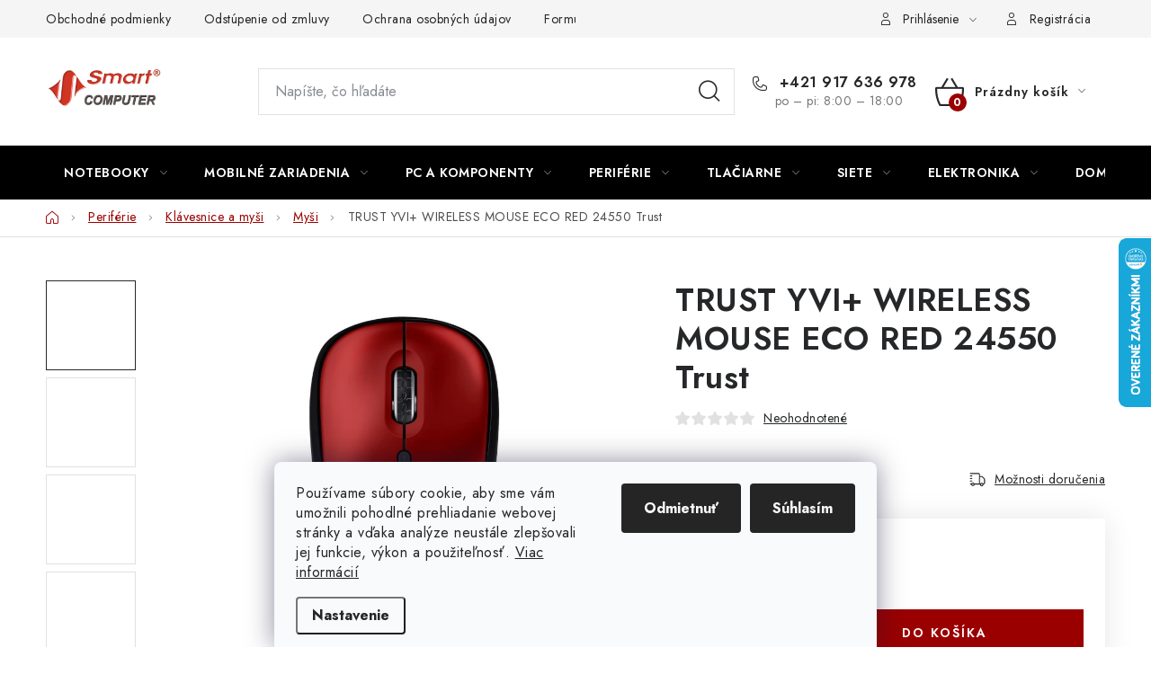

--- FILE ---
content_type: text/html; charset=utf-8
request_url: https://www.smart.sk/trust-yvi--wireless-mouse-eco-red-24550-trust/
body_size: 44935
content:
<!doctype html><html lang="sk" dir="ltr" class="header-background-light external-fonts-loaded"><head><meta charset="utf-8" /><meta name="viewport" content="width=device-width,initial-scale=1" /><title>TRUST YVI+ WIRELESS MOUSE ECO RED 24550 Trust - smart.sk</title><link rel="preconnect" href="https://cdn.myshoptet.com" /><link rel="dns-prefetch" href="https://cdn.myshoptet.com" /><link rel="preload" href="https://cdn.myshoptet.com/prj/dist/master/cms/libs/jquery/jquery-1.11.3.min.js" as="script" /><link href="https://cdn.myshoptet.com/prj/dist/master/cms/templates/frontend_templates/shared/css/font-face/nunito.css" rel="stylesheet"><script>
dataLayer = [];
dataLayer.push({'shoptet' : {
    "pageId": 844,
    "pageType": "productDetail",
    "currency": "EUR",
    "currencyInfo": {
        "decimalSeparator": ",",
        "exchangeRate": 1,
        "priceDecimalPlaces": 2,
        "symbol": "\u20ac",
        "symbolLeft": 1,
        "thousandSeparator": " "
    },
    "language": "sk",
    "projectId": 503528,
    "product": {
        "id": 152941,
        "guid": "b2b2e838-6a1b-11ed-80de-024225a01335",
        "hasVariants": false,
        "codes": [
            {
                "code": 24550,
                "quantity": "23",
                "stocks": [
                    {
                        "id": 10,
                        "quantity": "23"
                    },
                    {
                        "id": 1,
                        "quantity": "0"
                    }
                ]
            }
        ],
        "code": "24550",
        "name": "TRUST YVI+ WIRELESS MOUSE ECO RED 24550 Trust",
        "appendix": "",
        "weight": 0.12,
        "manufacturer": "Trust",
        "manufacturerGuid": "1EF53347AE2C61C2907FDA0BA3DED3EE",
        "currentCategory": "Perif\u00e9rie | Kl\u00e1vesnice a my\u0161i | My\u0161i",
        "currentCategoryGuid": "41765e60-9bfa-11ec-9c66-246e96436e9c",
        "defaultCategory": "Perif\u00e9rie | Kl\u00e1vesnice a my\u0161i | My\u0161i",
        "defaultCategoryGuid": "41765e60-9bfa-11ec-9c66-246e96436e9c",
        "currency": "EUR",
        "priceWithVat": 14.48
    },
    "stocks": [
        {
            "id": 10,
            "title": "Distribu\u010dn\u00fd sklad",
            "isDeliveryPoint": 1,
            "visibleOnEshop": 1
        },
        {
            "id": 1,
            "title": "Predaj\u0148a Zvolen",
            "isDeliveryPoint": 1,
            "visibleOnEshop": 1
        },
        {
            "id": "ext",
            "title": "Sklad",
            "isDeliveryPoint": 0,
            "visibleOnEshop": 1
        }
    ],
    "cartInfo": {
        "id": null,
        "freeShipping": false,
        "freeShippingFrom": 120,
        "leftToFreeGift": {
            "formattedPrice": "\u20ac0",
            "priceLeft": 0
        },
        "freeGift": false,
        "leftToFreeShipping": {
            "priceLeft": 120,
            "dependOnRegion": 0,
            "formattedPrice": "\u20ac120"
        },
        "discountCoupon": [],
        "getNoBillingShippingPrice": {
            "withoutVat": 0,
            "vat": 0,
            "withVat": 0
        },
        "cartItems": [],
        "taxMode": "ORDINARY"
    },
    "cart": [],
    "customer": {
        "priceRatio": 1,
        "priceListId": 1,
        "groupId": null,
        "registered": false,
        "mainAccount": false
    }
}});
dataLayer.push({'cookie_consent' : {
    "marketing": "denied",
    "analytics": "denied"
}});
document.addEventListener('DOMContentLoaded', function() {
    shoptet.consent.onAccept(function(agreements) {
        if (agreements.length == 0) {
            return;
        }
        dataLayer.push({
            'cookie_consent' : {
                'marketing' : (agreements.includes(shoptet.config.cookiesConsentOptPersonalisation)
                    ? 'granted' : 'denied'),
                'analytics': (agreements.includes(shoptet.config.cookiesConsentOptAnalytics)
                    ? 'granted' : 'denied')
            },
            'event': 'cookie_consent'
        });
    });
});
</script>
<meta property="og:type" content="website"><meta property="og:site_name" content="smart.sk"><meta property="og:url" content="https://www.smart.sk/trust-yvi--wireless-mouse-eco-red-24550-trust/"><meta property="og:title" content="TRUST YVI+ WIRELESS MOUSE ECO RED 24550 Trust - smart.sk"><meta name="author" content="smart.sk"><meta name="web_author" content="Shoptet.sk"><meta name="dcterms.rightsHolder" content="www.smart.sk"><meta name="robots" content="index,follow"><meta property="og:image" content="https://cdn.myshoptet.com/usr/www.smart.sk/user/shop/big/152941_24550-pictures-product-top-1-s.jpg?691d3648"><meta property="og:description" content="TRUST YVI+ WIRELESS MOUSE ECO RED 24550 Trust. "><meta name="description" content="TRUST YVI+ WIRELESS MOUSE ECO RED 24550 Trust. "><meta name="google-site-verification" content="J5vQUUzdPw7xsFD1HplmtlFcNUmW9ahvOIfknr0TR7U"><meta property="product:price:amount" content="14.48"><meta property="product:price:currency" content="EUR"><style>:root {--color-primary: #000000;--color-primary-h: 0;--color-primary-s: 0%;--color-primary-l: 0%;--color-primary-hover: #cb0000;--color-primary-hover-h: 0;--color-primary-hover-s: 100%;--color-primary-hover-l: 40%;--color-secondary: #9a0000;--color-secondary-h: 0;--color-secondary-s: 100%;--color-secondary-l: 30%;--color-secondary-hover: #fd6864;--color-secondary-hover-h: 2;--color-secondary-hover-s: 97%;--color-secondary-hover-l: 69%;--color-tertiary: #000000;--color-tertiary-h: 0;--color-tertiary-s: 0%;--color-tertiary-l: 0%;--color-tertiary-hover: #f8a102;--color-tertiary-hover-h: 39;--color-tertiary-hover-s: 98%;--color-tertiary-hover-l: 49%;--color-header-background: #ffffff;--template-font: "Nunito";--template-headings-font: "Nunito";--header-background-url: url("[data-uri]");--cookies-notice-background: #F8FAFB;--cookies-notice-color: #252525;--cookies-notice-button-hover: #27263f;--cookies-notice-link-hover: #3b3a5f;--templates-update-management-preview-mode-content: "Náhľad aktualizácií šablóny je aktívny pre váš prehliadač."}</style>
    <script>var shoptet = shoptet || {};</script>
    <script src="https://cdn.myshoptet.com/prj/dist/master/shop/dist/main-3g-header.js.05f199e7fd2450312de2.js"></script>
<!-- User include --><!-- service 1213(832) html code header -->
<link href="https://fonts.googleapis.com/css2?family=Jost:wght@400;600;700&display=swap" rel="stylesheet">
<link href="https://cdn.myshoptet.com/prj/dist/master/shop/dist/font-shoptet-13.css.3c47e30adfa2e9e2683b.css" rel="stylesheet">
<link type="text/css" href="https://cdn.myshoptet.com/usr/paxio.myshoptet.com/user/documents/Jupiter/style.css?v1618388" rel="stylesheet" media="all" />
<link type="text/css" href="https://cdn.myshoptet.com/usr/paxio.myshoptet.com/user/documents/Jupiter/preklady.css?v11" rel="stylesheet" media="all" />
<link href="https://cdn.myshoptet.com/usr/paxio.myshoptet.com/user/documents/Jupiter/ikony.css?v1" rel="stylesheet">
<!-- api 1012(643) html code header -->
<style data-purpose="gopay-hiding-apple-pay">
	[data-guid="f8b28f65-fe5b-11ef-a91e-226f2012f461"] {
		display: none
	}
</style>
<!-- api 1556(1155) html code header -->
<script>
    var shoptetakCopyDisableSettings={"rightClick":true,"textCopy":true,"imgCopy":true,"adminDisable":true};

    const rootCopy = document.documentElement;
</script>

<!-- api 1567(1162) html code header -->
<script>
    var shoptetakGridChangeSettings={"inlineProducts":true,"twoProducts":true,"threeProducts":true,"fourProducts":true,"fiveProducts":false,"optionsPosition":"right"};

    const rootGrid = document.documentElement;

    if(shoptetakGridChangeSettings.inlineProducts){rootGrid.classList.add("st-pr-inline");}
    if(shoptetakGridChangeSettings.twoProducts){rootGrid.classList.add("st-pr-two");}
    if(shoptetakGridChangeSettings.threeProducts){rootGrid.classList.add("st-pr-three");}
    if(shoptetakGridChangeSettings.fourProducts){rootGrid.classList.add("st-pr-four");}
    if(shoptetakGridChangeSettings.fiveProducts){rootGrid.classList.add("st-pr-five");}
    if(shoptetakGridChangeSettings.optionsPosition === 'left'){rootGrid.classList.add("st-pr-left");}
</script>

<!-- service 659(306) html code header -->
<link rel="stylesheet" type="text/css" href="https://cdn.myshoptet.com/usr/fvstudio.myshoptet.com/user/documents/showmore/fv-studio-app-showmore.css?v=21.10.1">

<!-- service 1228(847) html code header -->
<link 
rel="stylesheet" 
href="https://cdn.myshoptet.com/usr/dmartini.myshoptet.com/user/documents/upload/dmartini/shop_rating/shop_rating.min.css?140"
data-author="Dominik Martini" 
data-author-web="dmartini.cz">
<!-- service 1556(1155) html code header -->
<link rel="stylesheet" href="https://cdn.myshoptet.com/usr/shoptet.tomashlad.eu/user/documents/extras/copy-disable/screen.css?v=7">
<!-- service 1567(1162) html code header -->
<link rel="stylesheet" href="https://cdn.myshoptet.com/usr/shoptet.tomashlad.eu/user/documents/extras/grid-change/screen.css?v=0011">
<!-- service 1570(1164) html code header -->
<link rel="stylesheet" href="https://cdn.myshoptet.com/usr/shoptet.tomashlad.eu/user/documents/extras/products-auto-load/screen.css?v=0011">
<!-- service 1603(1193) html code header -->
<style>
.mobile .p-thumbnail:not(.highlighted):hover::before {
    opacity: 0 !important;
}
</style>
<!-- service 1655(1240) html code header -->
<link rel="stylesheet" href="https://cdn.myshoptet.com/usr/galacticheadquarters.myshoptet.com/user/documents/warnings/shop.css?v=16" />
<!-- service 1673(1258) html code header -->
<link 
rel="stylesheet" 
href="https://cdn.myshoptet.com/usr/dmartini.myshoptet.com/user/documents/upload/dmartini/product_rating/product_rating.min.css?90"
data-author="Dominik Martini" 
data-author-web="dmartini.cz">
<!-- service 1693(1277) html code header -->
<link rel="stylesheet" href="https://cdn.myshoptet.com/usr/apollo.jakubtursky.sk/user/documents/assets/banner-klik/main.css?v=13">
<!-- service 1698(1282) html code header -->
<link rel="stylesheet" href="https://cdn.myshoptet.com/usr/apollo.jakubtursky.sk/user/documents/assets/banner-rating/main.css?v=18">
<!-- service 1602(1192) html code header -->
<style>
:root {
  --shk5-box-background: #f3f7d8;
  --shk5-box-border-c: #c7db24;
  --shk5-box-title-c: #596400;
  --shk5-row-border-c: #9db00266;
  --shk5-text-stock: #9db002;
  --shk5-text-stock-empty: #fb0700;
}

.shkDetailStock {
  background-color: var(--shk5-box-background);
  border: 1px solid var(--shk5-box-border-c);
  padding: 10px 20px;
  color: var(--shk5-text-stock);
  margin-bottom: 16px;
  width: 100%;
}
.shkDetailStock__title {
  font-weight: 700;
  text-transform: uppercase;
  font-size: 16px;
  padding-bottom: 10px;
  display: block;
  color: var(--shk5-box-title-c);
}
.shkDetailStock__row.shkDetailStock__row--warehouse {
	display: flex;
  font-size: 15px;
  padding-bottom: 3px;
  margin-bottom: 4px;
  border-bottom: 1px dashed var(--shk5-row-border-c);
  justify-content: space-between;
}
.shkDetailStock__row.shkDetailStock__row--warehouse:hover {
  font-weight: 700;
  border-bottom: 1px solid;
}
.shkDetailStock__col:nth-of-type(2) {
    font-weight: 700;
    padding-left: 10px;
    white-space: nowrap;
}
.shkDetailStock__row.shkDetailStock__row--warehouse:hover .shkDetailStock__col:nth-of-type(2) {
    font-weight: 800;
}
.shkDetailStock__row.shkDetailStock__row--warehouse.shkDetailStock__row--stockEmpty {
	color: var(--shk5-text-stock-empty);
}
.shkDetailStock__row.shkDetailStock__row--warehouse:last-of-type,
.shkDetailStock__row.shkDetailStock__row--warehouse:last-of-type:hover {
	border-bottom: none;
}

.template-14 .shkDetailStock {
	border-radius: 8px;
}
.template-12 .shkDetailStock {
	margin-top: -1px;
}
.template-09 .shkDetailStock {
	width: 100%;
}
.template-05 .shkDetailStock {
  margin-bottom: 0;
  margin-top: 10px;
}
@media only screen and (max-width: 40.063em) {
  .template-05 .shkDetailStock {
    margin-bottom: 6px;
  }
}
.template-04 .shkDetailStock {
	margin-bottom: 6px;
}
.template-04 .shkDetailStock__row.shkDetailStock__row--warehouse {
	font-size: 14px;
	padding-bottom: 5px;
  margin-bottom: 6px;
}

.fix-detail-header .shkDetailStock {
	display: none;
}

/* Vlastní řazení prodejen */
.shkDetailStock--customOrder {
    display: flex;
    flex-direction: column;
}
.shkDetailStock--customOrder .shkDetailStock__row.shkDetailStock__row--warehouse {
    border-bottom: 1px dashed var(--shk5-row-border-c);
}
.shkDetailStock--customOrder .shkDetailStock__row.shkDetailStock__row--warehouse:hover {
        border-bottom: 1px solid;
}
.shkDetailStock--customOrder .shkDetailStock__row--warehouse.shkDetailStock__row--isLast,
.shkDetailStock--customOrder .shkDetailStock__row--warehouse.shkDetailStock__row--isLast:hover {
    border-bottom: none;
}

/* Vlastní popisky k prodejnám */
.shkDetailStock__customDesc {
    display: block;
    font-size: 13px;
}

/* Dodatečná optimalizace pro merkur */
@media screen and (max-width: 767px) {
    .paxio-merkur .shkDetailStock {
      margin-top: 10px;
    }
}
@media screen and (max-width: 479px) {
    .paxio-merkur .p-detail .add-to-cart .quantity {
      position: inherit;
      bottom: 0;
    }
}
</style>
<!-- project html code header -->
<!-- Google Tag Manager -->
<script>(function(w,d,s,l,i){w[l]=w[l]||[];w[l].push({'gtm.start':
new Date().getTime(),event:'gtm.js'});var f=d.getElementsByTagName(s)[0],
j=d.createElement(s),dl=l!='dataLayer'?'&l='+l:'';j.async=true;j.src=
'https://www.googletagmanager.com/gtm.js?id='+i+dl;f.parentNode.insertBefore(j,f);
})(window,document,'script','dataLayer','GTM-WN7G9NG2');</script>
<!-- End Google Tag Manager -->
<style>
:root {
  --shk5-box-background: #f7f7f7;
  --shk5-box-border-c: #e6cfcf;
  --shk5-box-title-c: #a68b8c;
  --shk5-row-border-c: #e6cfcf;
  --shk5-text-stock: #0d0d0d;
  --shk5-text-stock-empty: #0d0d0d;
}
</style>

<style>
:root {
/* Nastavenie štýlov, farieb*/
--banner-klik-border-radius: 10px;
--banner-klik-BG: #f6f6f6;
--banner-klik-BG-hover: #e7e7e7;
--banner-klik-title-color: #363636;
--banner-klik-text-color: #363636;
--banner-klik-icon-color: var(--color-secondary);
--banner-klik-border-color: #d21427;
}
</style>

<style>
:root {
/* Nastavenie štýlov, farieb*/
--banner-rating-border-radius: 10px;
--banner-rating-BG: #f5f5f5;
--banner-rating-BG-hover: #ebeaea;
--banner-rating-title-color: #363636;
--banner-rating-text-color: #363636;
--banner-rating-number-color: #c32222;
--banner-rating-icon-color: #fad000;
--banner-rating-btn-bg: #c32222;
--banner-rating-btn-bg-hover: #8a1919;
--banner-rating-btn-color: #fff;
--banner-rating-border-color: #d21c0f;
}
</style>

<!-- /User include --><link rel="shortcut icon" href="/favicon.ico" type="image/x-icon" /><link rel="canonical" href="https://www.smart.sk/trust-yvi--wireless-mouse-eco-red-24550-trust/" />    <script>
        var _hwq = _hwq || [];
        _hwq.push(['setKey', 'EF9E8B29FBAA8227DE36A07EF399F8A0']);
        _hwq.push(['setTopPos', '200']);
        _hwq.push(['showWidget', '22']);
        (function() {
            var ho = document.createElement('script');
            ho.src = 'https://sk.im9.cz/direct/i/gjs.php?n=wdgt&sak=EF9E8B29FBAA8227DE36A07EF399F8A0';
            var s = document.getElementsByTagName('script')[0]; s.parentNode.insertBefore(ho, s);
        })();
    </script>
    <!-- Global site tag (gtag.js) - Google Analytics -->
    <script async src="https://www.googletagmanager.com/gtag/js?id=G-M836LT201F"></script>
    <script>
        
        window.dataLayer = window.dataLayer || [];
        function gtag(){dataLayer.push(arguments);}
        

                    console.debug('default consent data');

            gtag('consent', 'default', {"ad_storage":"denied","analytics_storage":"denied","ad_user_data":"denied","ad_personalization":"denied","wait_for_update":500});
            dataLayer.push({
                'event': 'default_consent'
            });
        
        gtag('js', new Date());

                gtag('config', 'UA-8210991-1', { 'groups': "UA" });
        
                gtag('config', 'G-M836LT201F', {"groups":"GA4","send_page_view":false,"content_group":"productDetail","currency":"EUR","page_language":"sk"});
        
        
        
        
        
        
                    gtag('event', 'page_view', {"send_to":"GA4","page_language":"sk","content_group":"productDetail","currency":"EUR"});
        
                gtag('set', 'currency', 'EUR');

        gtag('event', 'view_item', {
            "send_to": "UA",
            "items": [
                {
                    "id": "24550",
                    "name": "TRUST YVI+ WIRELESS MOUSE ECO RED 24550 Trust",
                    "category": "Perif\u00e9rie \/ Kl\u00e1vesnice a my\u0161i \/ My\u0161i",
                                        "brand": "Trust",
                                                            "price": 11.77
                }
            ]
        });
        
        
        
        
        
                    gtag('event', 'view_item', {"send_to":"GA4","page_language":"sk","content_group":"productDetail","value":11.77,"currency":"EUR","items":[{"item_id":"24550","item_name":"TRUST YVI+ WIRELESS MOUSE ECO RED 24550 Trust","item_brand":"Trust","item_category":"Perif\u00e9rie","item_category2":"Kl\u00e1vesnice a my\u0161i","item_category3":"My\u0161i","price":11.77,"quantity":1,"index":0}]});
        
        
        
        
        
        
        
        document.addEventListener('DOMContentLoaded', function() {
            if (typeof shoptet.tracking !== 'undefined') {
                for (var id in shoptet.tracking.bannersList) {
                    gtag('event', 'view_promotion', {
                        "send_to": "UA",
                        "promotions": [
                            {
                                "id": shoptet.tracking.bannersList[id].id,
                                "name": shoptet.tracking.bannersList[id].name,
                                "position": shoptet.tracking.bannersList[id].position
                            }
                        ]
                    });
                }
            }

            shoptet.consent.onAccept(function(agreements) {
                if (agreements.length !== 0) {
                    console.debug('gtag consent accept');
                    var gtagConsentPayload =  {
                        'ad_storage': agreements.includes(shoptet.config.cookiesConsentOptPersonalisation)
                            ? 'granted' : 'denied',
                        'analytics_storage': agreements.includes(shoptet.config.cookiesConsentOptAnalytics)
                            ? 'granted' : 'denied',
                                                                                                'ad_user_data': agreements.includes(shoptet.config.cookiesConsentOptPersonalisation)
                            ? 'granted' : 'denied',
                        'ad_personalization': agreements.includes(shoptet.config.cookiesConsentOptPersonalisation)
                            ? 'granted' : 'denied',
                        };
                    console.debug('update consent data', gtagConsentPayload);
                    gtag('consent', 'update', gtagConsentPayload);
                    dataLayer.push(
                        { 'event': 'update_consent' }
                    );
                }
            });
        });
    </script>
<script>
    (function(t, r, a, c, k, i, n, g) { t['ROIDataObject'] = k;
    t[k]=t[k]||function(){ (t[k].q=t[k].q||[]).push(arguments) },t[k].c=i;n=r.createElement(a),
    g=r.getElementsByTagName(a)[0];n.async=1;n.src=c;g.parentNode.insertBefore(n,g)
    })(window, document, 'script', '//www.heureka.sk/ocm/sdk.js?source=shoptet&version=2&page=product_detail', 'heureka', 'sk');

    heureka('set_user_consent', 0);
</script>
</head><body class="desktop id-844 in-mysi template-13 type-product type-detail one-column-body columns-mobile-2 columns-4 blank-mode blank-mode-css smart-labels-active ums_forms_redesign--off ums_a11y_category_page--on ums_discussion_rating_forms--off ums_flags_display_unification--on ums_a11y_login--on mobile-header-version-1">
        <div id="fb-root"></div>
        <script>
            window.fbAsyncInit = function() {
                FB.init({
                    autoLogAppEvents : true,
                    xfbml            : true,
                    version          : 'v24.0'
                });
            };
        </script>
        <script async defer crossorigin="anonymous" src="https://connect.facebook.net/sk_SK/sdk.js#xfbml=1&version=v24.0"></script>    <div class="siteCookies siteCookies--bottom siteCookies--light js-siteCookies" role="dialog" data-testid="cookiesPopup" data-nosnippet>
        <div class="siteCookies__form">
            <div class="siteCookies__content">
                <div class="siteCookies__text">
                    Používame súbory cookie, aby sme vám umožnili pohodlné prehliadanie webovej stránky a vďaka analýze neustále zlepšovali jej funkcie, výkon a použiteľnosť. <a href="https://503528.myshoptet.com/podmienky-ochrany-osobnych-udajov/" target="_blank" rel="noopener noreferrer">Viac informácií</a>
                </div>
                <p class="siteCookies__links">
                    <button class="siteCookies__link js-cookies-settings" aria-label="Nastavenia cookies" data-testid="cookiesSettings">Nastavenie</button>
                </p>
            </div>
            <div class="siteCookies__buttonWrap">
                                    <button class="siteCookies__button js-cookiesConsentSubmit" value="reject" aria-label="Odmietnuť cookies" data-testid="buttonCookiesReject">Odmietnuť</button>
                                <button class="siteCookies__button js-cookiesConsentSubmit" value="all" aria-label="Prijať cookies" data-testid="buttonCookiesAccept">Súhlasím</button>
            </div>
        </div>
        <script>
            document.addEventListener("DOMContentLoaded", () => {
                const siteCookies = document.querySelector('.js-siteCookies');
                document.addEventListener("scroll", shoptet.common.throttle(() => {
                    const st = document.documentElement.scrollTop;
                    if (st > 1) {
                        siteCookies.classList.add('siteCookies--scrolled');
                    } else {
                        siteCookies.classList.remove('siteCookies--scrolled');
                    }
                }, 100));
            });
        </script>
    </div>
<a href="#content" class="skip-link sr-only">Prejsť na obsah</a><div class="overall-wrapper"><div class="user-action"><div class="container">
    <div class="user-action-in">
                    <div id="login" class="user-action-login popup-widget login-widget" role="dialog" aria-labelledby="loginHeading">
        <div class="popup-widget-inner">
                            <h2 id="loginHeading">Prihlásenie k vášmu účtu</h2><div id="customerLogin"><form action="/action/Customer/Login/" method="post" id="formLoginIncluded" class="csrf-enabled formLogin" data-testid="formLogin"><input type="hidden" name="referer" value="" /><div class="form-group"><div class="input-wrapper email js-validated-element-wrapper no-label"><input type="email" name="email" class="form-control" autofocus placeholder="E-mailová adresa (napr. jan@novak.sk)" data-testid="inputEmail" autocomplete="email" required /></div></div><div class="form-group"><div class="input-wrapper password js-validated-element-wrapper no-label"><input type="password" name="password" class="form-control" placeholder="Heslo" data-testid="inputPassword" autocomplete="current-password" required /><span class="no-display">Nemôžete vyplniť toto pole</span><input type="text" name="surname" value="" class="no-display" /></div></div><div class="form-group"><div class="login-wrapper"><button type="submit" class="btn btn-secondary btn-text btn-login" data-testid="buttonSubmit">Prihlásiť sa</button><div class="password-helper"><a href="/registracia/" data-testid="signup" rel="nofollow">Nová registrácia</a><a href="/klient/zabudnute-heslo/" rel="nofollow">Zabudnuté heslo</a></div></div></div><div class="social-login-buttons"><div class="social-login-buttons-divider"><span>alebo</span></div><div class="form-group"><a href="/action/Social/login/?provider=Facebook" class="login-btn facebook" rel="nofollow"><span class="login-facebook-icon"></span><strong>Prihlásiť sa cez Facebook</strong></a></div><div class="form-group"><a href="/action/Social/login/?provider=Google" class="login-btn google" rel="nofollow"><span class="login-google-icon"></span><strong>Prihlásiť sa cez Google</strong></a></div></div></form>
</div>                    </div>
    </div>

                <div id="cart-widget" class="user-action-cart popup-widget cart-widget loader-wrapper" data-testid="popupCartWidget" role="dialog" aria-hidden="true">
            <div class="popup-widget-inner cart-widget-inner place-cart-here">
                <div class="loader-overlay">
                    <div class="loader"></div>
                </div>
            </div>
        </div>
    </div>
</div>
</div><div class="top-navigation-bar" data-testid="topNavigationBar">

    <div class="container">

                            <div class="top-navigation-menu">
                <ul class="top-navigation-bar-menu">
                                            <li class="top-navigation-menu-item-39">
                            <a href="/obchodne-podmienky/" title="Obchodné podmienky">Obchodné podmienky</a>
                        </li>
                                            <li class="top-navigation-menu-item-862">
                            <a href="/odstupenie-od-zmluvy/" title="Odstúpenie od zmluvy">Odstúpenie od zmluvy</a>
                        </li>
                                            <li class="top-navigation-menu-item-691">
                            <a href="/ochrana-osobnych-udajov/" title="Ochrana osobných údajov">Ochrana osobných údajov</a>
                        </li>
                                            <li class="top-navigation-menu-item-1150">
                            <a href="/na-stiahnutie/" title="Formuláre na stiahnutie">Formuláre na stiahnutie</a>
                        </li>
                                            <li class="top-navigation-menu-item--6">
                            <a href="/napiste-nam/" title="Napíšte nám">Napíšte nám</a>
                        </li>
                                    </ul>
                <div class="top-navigation-menu-trigger">Viac</div>
                <ul class="top-navigation-bar-menu-helper"></ul>
            </div>
        
        <div class="top-navigation-tools">
                        <button class="top-nav-button top-nav-button-login toggle-window" type="button" data-target="login" aria-haspopup="dialog" aria-controls="login" aria-expanded="false" data-testid="signin"><span>Prihlásenie</span></button>
    <a href="/registracia/" class="top-nav-button top-nav-button-register" data-testid="headerSignup">Registrácia</a>
        </div>

    </div>

</div>
<header id="header">
        <div class="header-top">
            <div class="container navigation-wrapper header-top-wrapper">
                <div class="site-name"><a href="/" data-testid="linkWebsiteLogo"><img src="https://cdn.myshoptet.com/usr/www.smart.sk/user/logos/sm_logo.jpg" alt="smart.sk" fetchpriority="low" /></a></div>                <div class="search" itemscope itemtype="https://schema.org/WebSite">
                    <meta itemprop="headline" content="Myši"/><meta itemprop="url" content="https://www.smart.sk"/><meta itemprop="text" content="TRUST YVI+ WIRELESS MOUSE ECO RED 24550 Trust. "/>                    <form action="/action/ProductSearch/prepareString/" method="post"
    id="formSearchForm" class="search-form compact-form js-search-main"
    itemprop="potentialAction" itemscope itemtype="https://schema.org/SearchAction" data-testid="searchForm">
    <fieldset>
        <meta itemprop="target"
            content="https://www.smart.sk/vyhladavanie/?string={string}"/>
        <input type="hidden" name="language" value="sk"/>
        
            
    <span class="search-input-icon" aria-hidden="true"></span>

<input
    type="search"
    name="string"
        class="query-input form-control search-input js-search-input"
    placeholder="Napíšte, čo hľadáte"
    autocomplete="off"
    required
    itemprop="query-input"
    aria-label="Vyhľadávanie"
    data-testid="searchInput"
>
            <button type="submit" class="btn btn-default search-button" data-testid="searchBtn">Hľadať</button>
        
    </fieldset>
</form>
                </div>
                <div class="navigation-buttons">
                    <a href="#" class="toggle-window" data-target="search" data-testid="linkSearchIcon"><span class="sr-only">Hľadať</span></a>
                        
    <a href="/kosik/" class="btn btn-icon toggle-window cart-count" data-target="cart" data-hover="true" data-redirect="true" data-testid="headerCart" rel="nofollow" aria-haspopup="dialog" aria-expanded="false" aria-controls="cart-widget">
        
                <span class="sr-only">Nákupný košík</span>
        
            <span class="cart-price visible-lg-inline-block" data-testid="headerCartPrice">
                                    Prázdny košík                            </span>
        
    
            </a>
                    <a href="#" class="toggle-window" data-target="navigation" data-testid="hamburgerMenu"></a>
                </div>
            </div>
        </div>
        <div class="header-bottom">
            <div class="container navigation-wrapper header-bottom-wrapper js-navigation-container">
                <nav id="navigation" aria-label="Hlavné menu" data-collapsible="true"><div class="navigation-in menu"><ul class="menu-level-1" role="menubar" data-testid="headerMenuItems"><li class="menu-item-712 ext" role="none"><a href="/notebooky-a-prislusenstvo/" data-testid="headerMenuItem" role="menuitem" aria-haspopup="true" aria-expanded="false"><b>Notebooky</b><span class="submenu-arrow"></span></a><ul class="menu-level-2" aria-label="Notebooky" tabindex="-1" role="menu"><li class="menu-item-1810" role="none"><a href="/notebooky/" class="menu-image" data-testid="headerMenuItem" tabindex="-1" aria-hidden="true"><img src="data:image/svg+xml,%3Csvg%20width%3D%22140%22%20height%3D%22100%22%20xmlns%3D%22http%3A%2F%2Fwww.w3.org%2F2000%2Fsvg%22%3E%3C%2Fsvg%3E" alt="" aria-hidden="true" width="140" height="100"  data-src="https://cdn.myshoptet.com/usr/www.smart.sk/user/categories/thumb/47377-1_acer-swift-1-sf114-34-n6000-14-fhd-4gb-128gb-ssd-uhd-w11s-silver-2r-nx-a77ec-005.jpg" fetchpriority="low" /></a><div><a href="/notebooky/" data-testid="headerMenuItem" role="menuitem"><span>Notebooky</span></a>
                        </div></li><li class="menu-item-1183" role="none"><a href="/notebooky-herne/" class="menu-image" data-testid="headerMenuItem" tabindex="-1" aria-hidden="true"><img src="data:image/svg+xml,%3Csvg%20width%3D%22140%22%20height%3D%22100%22%20xmlns%3D%22http%3A%2F%2Fwww.w3.org%2F2000%2Fsvg%22%3E%3C%2Fsvg%3E" alt="" aria-hidden="true" width="140" height="100"  data-src="https://cdn.myshoptet.com/usr/www.smart.sk/user/categories/thumb/predator-helios-300-ph-315-54-bl1-bk-01b_s.jpg" fetchpriority="low" /></a><div><a href="/notebooky-herne/" data-testid="headerMenuItem" role="menuitem"><span>Notebooky herné</span></a>
                        </div></li><li class="menu-item-1813" role="none"><a href="/notebooky-konvertibilne/" class="menu-image" data-testid="headerMenuItem" tabindex="-1" aria-hidden="true"><img src="data:image/svg+xml,%3Csvg%20width%3D%22140%22%20height%3D%22100%22%20xmlns%3D%22http%3A%2F%2Fwww.w3.org%2F2000%2Fsvg%22%3E%3C%2Fsvg%3E" alt="" aria-hidden="true" width="140" height="100"  data-src="https://cdn.myshoptet.com/usr/www.smart.sk/user/categories/thumb/35101-4_lenovo-ntb-yoga-7-15itl5-i5-1135g7-15-6--fhd-ips-touch-16gb-512ssd-thb-int--intel-iris-xe-grey-w11h-2y-cc-82bj00fdck-lenovo.jpg" fetchpriority="low" /></a><div><a href="/notebooky-konvertibilne/" data-testid="headerMenuItem" role="menuitem"><span>Notebooky konvertibilné</span></a>
                        </div></li><li class="menu-item-1414" role="none"><a href="/macbooky/" class="menu-image" data-testid="headerMenuItem" tabindex="-1" aria-hidden="true"><img src="data:image/svg+xml,%3Csvg%20width%3D%22140%22%20height%3D%22100%22%20xmlns%3D%22http%3A%2F%2Fwww.w3.org%2F2000%2Fsvg%22%3E%3C%2Fsvg%3E" alt="" aria-hidden="true" width="140" height="100"  data-src="https://cdn.myshoptet.com/usr/www.smart.sk/user/categories/thumb/a-1.jpg" fetchpriority="low" /></a><div><a href="/macbooky/" data-testid="headerMenuItem" role="menuitem"><span>MacBooky</span></a>
                        </div></li><li class="menu-item-1186" role="none"><a href="/chromebooky/" class="menu-image" data-testid="headerMenuItem" tabindex="-1" aria-hidden="true"><img src="data:image/svg+xml,%3Csvg%20width%3D%22140%22%20height%3D%22100%22%20xmlns%3D%22http%3A%2F%2Fwww.w3.org%2F2000%2Fsvg%22%3E%3C%2Fsvg%3E" alt="" aria-hidden="true" width="140" height="100"  data-src="https://cdn.myshoptet.com/usr/www.smart.sk/user/categories/thumb/chromebook-spin-514-cp514-2h-bl-sv-01c_s.jpg" fetchpriority="low" /></a><div><a href="/chromebooky/" data-testid="headerMenuItem" role="menuitem"><span>Chromebooky</span></a>
                        </div></li><li class="menu-item-1372" role="none"><a href="/tasky-pre-nb/" class="menu-image" data-testid="headerMenuItem" tabindex="-1" aria-hidden="true"><img src="data:image/svg+xml,%3Csvg%20width%3D%22140%22%20height%3D%22100%22%20xmlns%3D%22http%3A%2F%2Fwww.w3.org%2F2000%2Fsvg%22%3E%3C%2Fsvg%3E" alt="" aria-hidden="true" width="140" height="100"  data-src="https://cdn.myshoptet.com/usr/www.smart.sk/user/categories/thumb/1553480_0a.jpg" fetchpriority="low" /></a><div><a href="/tasky-pre-nb/" data-testid="headerMenuItem" role="menuitem"><span>Tašky pre Notebooky</span></a>
                        </div></li><li class="menu-item-1375" role="none"><a href="/batohy-pre-nb/" class="menu-image" data-testid="headerMenuItem" tabindex="-1" aria-hidden="true"><img src="data:image/svg+xml,%3Csvg%20width%3D%22140%22%20height%3D%22100%22%20xmlns%3D%22http%3A%2F%2Fwww.w3.org%2F2000%2Fsvg%22%3E%3C%2Fsvg%3E" alt="" aria-hidden="true" width="140" height="100"  data-src="https://cdn.myshoptet.com/usr/www.smart.sk/user/categories/thumb/23240_pictures_product_visual_3_s.jpg" fetchpriority="low" /></a><div><a href="/batohy-pre-nb/" data-testid="headerMenuItem" role="menuitem"><span>Batohy pre Notebooky</span></a>
                        </div></li><li class="menu-item-1378" role="none"><a href="/puzdra-pre-nb/" class="menu-image" data-testid="headerMenuItem" tabindex="-1" aria-hidden="true"><img src="data:image/svg+xml,%3Csvg%20width%3D%22140%22%20height%3D%22100%22%20xmlns%3D%22http%3A%2F%2Fwww.w3.org%2F2000%2Fsvg%22%3E%3C%2Fsvg%3E" alt="" aria-hidden="true" width="140" height="100"  data-src="https://cdn.myshoptet.com/usr/www.smart.sk/user/categories/thumb/16006183.jpg" fetchpriority="low" /></a><div><a href="/puzdra-pre-nb/" data-testid="headerMenuItem" role="menuitem"><span>Púzdra pre Notebooky</span></a>
                        </div></li><li class="menu-item-1360" role="none"><a href="/dokovacie-stanice/" class="menu-image" data-testid="headerMenuItem" tabindex="-1" aria-hidden="true"><img src="data:image/svg+xml,%3Csvg%20width%3D%22140%22%20height%3D%22100%22%20xmlns%3D%22http%3A%2F%2Fwww.w3.org%2F2000%2Fsvg%22%3E%3C%2Fsvg%3E" alt="" aria-hidden="true" width="140" height="100"  data-src="https://cdn.myshoptet.com/usr/www.smart.sk/user/categories/thumb/lenovo-dock-station_460_0_40a00065eu_v1_s.jpg" fetchpriority="low" /></a><div><a href="/dokovacie-stanice/" data-testid="headerMenuItem" role="menuitem"><span>Dokovacie stanice</span></a>
                        </div></li><li class="menu-item-1363" role="none"><a href="/stojany-podlozky-nb/" class="menu-image" data-testid="headerMenuItem" tabindex="-1" aria-hidden="true"><img src="data:image/svg+xml,%3Csvg%20width%3D%22140%22%20height%3D%22100%22%20xmlns%3D%22http%3A%2F%2Fwww.w3.org%2F2000%2Fsvg%22%3E%3C%2Fsvg%3E" alt="" aria-hidden="true" width="140" height="100"  data-src="https://cdn.myshoptet.com/usr/www.smart.sk/user/categories/thumb/23581_pictures_product_visual_1_s.jpg" fetchpriority="low" /></a><div><a href="/stojany-podlozky-nb/" data-testid="headerMenuItem" role="menuitem"><span>Stojany a podložky pre NB</span></a>
                        </div></li><li class="menu-item-724" role="none"><a href="/ac-adaptery-pre-nb-originalne/" class="menu-image" data-testid="headerMenuItem" tabindex="-1" aria-hidden="true"><img src="data:image/svg+xml,%3Csvg%20width%3D%22140%22%20height%3D%22100%22%20xmlns%3D%22http%3A%2F%2Fwww.w3.org%2F2000%2Fsvg%22%3E%3C%2Fsvg%3E" alt="" aria-hidden="true" width="140" height="100"  data-src="https://cdn.myshoptet.com/usr/www.smart.sk/user/categories/thumb/nb03.jpg" fetchpriority="low" /></a><div><a href="/ac-adaptery-pre-nb-originalne/" data-testid="headerMenuItem" role="menuitem"><span>AC adaptéry pre NB - originálne</span></a>
                        </div></li><li class="menu-item-1159" role="none"><a href="/ac-adaptery-pre-nb-univerzal/" class="menu-image" data-testid="headerMenuItem" tabindex="-1" aria-hidden="true"><img src="data:image/svg+xml,%3Csvg%20width%3D%22140%22%20height%3D%22100%22%20xmlns%3D%22http%3A%2F%2Fwww.w3.org%2F2000%2Fsvg%22%3E%3C%2Fsvg%3E" alt="" aria-hidden="true" width="140" height="100"  data-src="https://cdn.myshoptet.com/usr/www.smart.sk/user/categories/thumb/adac-unv-a45w_a_s.jpg" fetchpriority="low" /></a><div><a href="/ac-adaptery-pre-nb-univerzal/" data-testid="headerMenuItem" role="menuitem"><span>AC adaptéry pre NB - univerzálne</span></a>
                        </div></li><li class="menu-item-1504" role="none"><a href="/baterie-pre-notebooky/" class="menu-image" data-testid="headerMenuItem" tabindex="-1" aria-hidden="true"><img src="data:image/svg+xml,%3Csvg%20width%3D%22140%22%20height%3D%22100%22%20xmlns%3D%22http%3A%2F%2Fwww.w3.org%2F2000%2Fsvg%22%3E%3C%2Fsvg%3E" alt="" aria-hidden="true" width="140" height="100"  data-src="https://cdn.myshoptet.com/usr/www.smart.sk/user/categories/thumb/batt.jpg" fetchpriority="low" /></a><div><a href="/baterie-pre-notebooky/" data-testid="headerMenuItem" role="menuitem"><span>Batérie pre notebooky</span></a>
                        </div></li><li class="menu-item-1165" role="none"><a href="/ochrana-zabezpecenie-nb/" class="menu-image" data-testid="headerMenuItem" tabindex="-1" aria-hidden="true"><img src="data:image/svg+xml,%3Csvg%20width%3D%22140%22%20height%3D%22100%22%20xmlns%3D%22http%3A%2F%2Fwww.w3.org%2F2000%2Fsvg%22%3E%3C%2Fsvg%3E" alt="" aria-hidden="true" width="140" height="100"  data-src="https://cdn.myshoptet.com/usr/www.smart.sk/user/categories/thumb/darklock1_s.jpg" fetchpriority="low" /></a><div><a href="/ochrana-zabezpecenie-nb/" data-testid="headerMenuItem" role="menuitem"><span>Ochrana a zabezpečenie NB</span></a>
                        </div></li><li class="menu-item-739" role="none"><a href="/ostatne-prislusenstvo-pre-nb/" class="menu-image" data-testid="headerMenuItem" tabindex="-1" aria-hidden="true"><img src="data:image/svg+xml,%3Csvg%20width%3D%22140%22%20height%3D%22100%22%20xmlns%3D%22http%3A%2F%2Fwww.w3.org%2F2000%2Fsvg%22%3E%3C%2Fsvg%3E" alt="" aria-hidden="true" width="140" height="100"  data-src="https://cdn.myshoptet.com/usr/www.smart.sk/user/categories/thumb/nb.jpg" fetchpriority="low" /></a><div><a href="/ostatne-prislusenstvo-pre-nb/" data-testid="headerMenuItem" role="menuitem"><span>Ostatné príslušenstvo pre NB</span></a>
                        </div></li><li class="menu-item-1843" role="none"><a href="/nahradne-diely-pre-nb/" class="menu-image" data-testid="headerMenuItem" tabindex="-1" aria-hidden="true"><img src="data:image/svg+xml,%3Csvg%20width%3D%22140%22%20height%3D%22100%22%20xmlns%3D%22http%3A%2F%2Fwww.w3.org%2F2000%2Fsvg%22%3E%3C%2Fsvg%3E" alt="" aria-hidden="true" width="140" height="100"  data-src="https://cdn.myshoptet.com/usr/www.smart.sk/user/categories/thumb/4669_lcd-panel-15-6-hd-1366x768-30pin-leskly-uchyty-nahore-a-dole-77044461-sil.jpg" fetchpriority="low" /></a><div><a href="/nahradne-diely-pre-nb/" data-testid="headerMenuItem" role="menuitem"><span>Náhradné diely pre NB</span></a>
                        </div></li></ul></li>
<li class="menu-item-709 ext" role="none"><a href="/mobilne-zariadenia/" data-testid="headerMenuItem" role="menuitem" aria-haspopup="true" aria-expanded="false"><b>Mobilné zariadenia</b><span class="submenu-arrow"></span></a><ul class="menu-level-2" aria-label="Mobilné zariadenia" tabindex="-1" role="menu"><li class="menu-item-1246" role="none"><a href="/tablety-android/" class="menu-image" data-testid="headerMenuItem" tabindex="-1" aria-hidden="true"><img src="data:image/svg+xml,%3Csvg%20width%3D%22140%22%20height%3D%22100%22%20xmlns%3D%22http%3A%2F%2Fwww.w3.org%2F2000%2Fsvg%22%3E%3C%2Fsvg%3E" alt="" aria-hidden="true" width="140" height="100"  data-src="https://cdn.myshoptet.com/usr/www.smart.sk/user/categories/thumb/yoga_tab_11_ct1_01_s.jpg" fetchpriority="low" /></a><div><a href="/tablety-android/" data-testid="headerMenuItem" role="menuitem"><span>Tablety Android</span></a>
                        </div></li><li class="menu-item-1252" role="none"><a href="/tablety-ios-apple/" class="menu-image" data-testid="headerMenuItem" tabindex="-1" aria-hidden="true"><img src="data:image/svg+xml,%3Csvg%20width%3D%22140%22%20height%3D%22100%22%20xmlns%3D%22http%3A%2F%2Fwww.w3.org%2F2000%2Fsvg%22%3E%3C%2Fsvg%3E" alt="" aria-hidden="true" width="140" height="100"  data-src="https://cdn.myshoptet.com/usr/www.smart.sk/user/categories/thumb/1_s_(1).jpg" fetchpriority="low" /></a><div><a href="/tablety-ios-apple/" data-testid="headerMenuItem" role="menuitem"><span>Tablety iOS / Apple</span></a>
                        </div></li><li class="menu-item-745" role="none"><a href="/mobilne-telefony/" class="menu-image" data-testid="headerMenuItem" tabindex="-1" aria-hidden="true"><img src="data:image/svg+xml,%3Csvg%20width%3D%22140%22%20height%3D%22100%22%20xmlns%3D%22http%3A%2F%2Fwww.w3.org%2F2000%2Fsvg%22%3E%3C%2Fsvg%3E" alt="" aria-hidden="true" width="140" height="100"  data-src="https://cdn.myshoptet.com/usr/www.smart.sk/user/categories/thumb/mo02.jpg" fetchpriority="low" /></a><div><a href="/mobilne-telefony/" data-testid="headerMenuItem" role="menuitem"><span>Mobilné telefóny</span></a>
                        </div></li><li class="menu-item-1828" role="none"><a href="/citacky-elektronickych-knih/" class="menu-image" data-testid="headerMenuItem" tabindex="-1" aria-hidden="true"><img src="data:image/svg+xml,%3Csvg%20width%3D%22140%22%20height%3D%22100%22%20xmlns%3D%22http%3A%2F%2Fwww.w3.org%2F2000%2Fsvg%22%3E%3C%2Fsvg%3E" alt="" aria-hidden="true" width="140" height="100"  data-src="https://cdn.myshoptet.com/usr/www.smart.sk/user/categories/thumb/pocketbook.jpg" fetchpriority="low" /></a><div><a href="/citacky-elektronickych-knih/" data-testid="headerMenuItem" role="menuitem"><span>Čítačky elektronických kníh</span></a>
                        </div></li><li class="menu-item-751" role="none"><a href="/inteligentne-hodinky/" class="menu-image" data-testid="headerMenuItem" tabindex="-1" aria-hidden="true"><img src="data:image/svg+xml,%3Csvg%20width%3D%22140%22%20height%3D%22100%22%20xmlns%3D%22http%3A%2F%2Fwww.w3.org%2F2000%2Fsvg%22%3E%3C%2Fsvg%3E" alt="" aria-hidden="true" width="140" height="100"  data-src="https://cdn.myshoptet.com/usr/www.smart.sk/user/categories/thumb/mo04.jpg" fetchpriority="low" /></a><div><a href="/inteligentne-hodinky/" data-testid="headerMenuItem" role="menuitem"><span>Inteligentné hodinky</span></a>
                        </div></li><li class="menu-item-1480 has-third-level" role="none"><a href="/prislusenstvo-pre-i-hodinky/" class="menu-image" data-testid="headerMenuItem" tabindex="-1" aria-hidden="true"><img src="data:image/svg+xml,%3Csvg%20width%3D%22140%22%20height%3D%22100%22%20xmlns%3D%22http%3A%2F%2Fwww.w3.org%2F2000%2Fsvg%22%3E%3C%2Fsvg%3E" alt="" aria-hidden="true" width="140" height="100"  data-src="https://cdn.myshoptet.com/usr/www.smart.sk/user/categories/thumb/sklo.jpg" fetchpriority="low" /></a><div><a href="/prislusenstvo-pre-i-hodinky/" data-testid="headerMenuItem" role="menuitem"><span>Príslušenstvo pre I-hodinky</span></a>
                                                    <ul class="menu-level-3" role="menu">
                                                                    <li class="menu-item-1928" role="none">
                                        <a href="/napajacie-kable--chytre-hodinky/" data-testid="headerMenuItem" role="menuitem">
                                            Napájacie káble (Chytré hodinky)</a>                                    </li>
                                                            </ul>
                        </div></li><li class="menu-item-1168 has-third-level" role="none"><a href="/fitness-naramky-a-prislusenstvo/" class="menu-image" data-testid="headerMenuItem" tabindex="-1" aria-hidden="true"><img src="data:image/svg+xml,%3Csvg%20width%3D%22140%22%20height%3D%22100%22%20xmlns%3D%22http%3A%2F%2Fwww.w3.org%2F2000%2Fsvg%22%3E%3C%2Fsvg%3E" alt="" aria-hidden="true" width="140" height="100"  data-src="https://cdn.myshoptet.com/usr/www.smart.sk/user/categories/thumb/fit.jpg" fetchpriority="low" /></a><div><a href="/fitness-naramky-a-prislusenstvo/" data-testid="headerMenuItem" role="menuitem"><span>Fitness náramky a príslušenstvo</span></a>
                                                    <ul class="menu-level-3" role="menu">
                                                                    <li class="menu-item-1931" role="none">
                                        <a href="/prislusenstvo-pre-fitness-naramky/" data-testid="headerMenuItem" role="menuitem">
                                            Príslušenstvo pre Fitness náramky</a>                                    </li>
                                                            </ul>
                        </div></li><li class="menu-item-748" role="none"><a href="/gps-navigacie/" class="menu-image" data-testid="headerMenuItem" tabindex="-1" aria-hidden="true"><img src="data:image/svg+xml,%3Csvg%20width%3D%22140%22%20height%3D%22100%22%20xmlns%3D%22http%3A%2F%2Fwww.w3.org%2F2000%2Fsvg%22%3E%3C%2Fsvg%3E" alt="" aria-hidden="true" width="140" height="100"  data-src="https://cdn.myshoptet.com/usr/www.smart.sk/user/categories/thumb/mo03.jpg" fetchpriority="low" /></a><div><a href="/gps-navigacie/" data-testid="headerMenuItem" role="menuitem"><span>GPS navigácie</span></a>
                        </div></li><li class="menu-item-760" role="none"><a href="/powerbanky/" class="menu-image" data-testid="headerMenuItem" tabindex="-1" aria-hidden="true"><img src="data:image/svg+xml,%3Csvg%20width%3D%22140%22%20height%3D%22100%22%20xmlns%3D%22http%3A%2F%2Fwww.w3.org%2F2000%2Fsvg%22%3E%3C%2Fsvg%3E" alt="" aria-hidden="true" width="140" height="100"  data-src="https://cdn.myshoptet.com/usr/www.smart.sk/user/categories/thumb/mo07.jpg" fetchpriority="low" /></a><div><a href="/powerbanky/" data-testid="headerMenuItem" role="menuitem"><span>Powerbanky</span></a>
                        </div></li><li class="menu-item-763 has-third-level" role="none"><a href="/nabijacky-pre-mobilne-zariadenia/" class="menu-image" data-testid="headerMenuItem" tabindex="-1" aria-hidden="true"><img src="data:image/svg+xml,%3Csvg%20width%3D%22140%22%20height%3D%22100%22%20xmlns%3D%22http%3A%2F%2Fwww.w3.org%2F2000%2Fsvg%22%3E%3C%2Fsvg%3E" alt="" aria-hidden="true" width="140" height="100"  data-src="https://cdn.myshoptet.com/usr/www.smart.sk/user/categories/thumb/mo08.jpg" fetchpriority="low" /></a><div><a href="/nabijacky-pre-mobilne-zariadenia/" data-testid="headerMenuItem" role="menuitem"><span>Nabíjačky pre mobilné zariadenia</span></a>
                                                    <ul class="menu-level-3" role="menu">
                                                                    <li class="menu-item-1922" role="none">
                                        <a href="/redukcie-a-adaptery--napajacie/" data-testid="headerMenuItem" role="menuitem">
                                            Redukcie a adaptéry (Napájacie)</a>                                    </li>
                                                            </ul>
                        </div></li><li class="menu-item-766" role="none"><a href="/baterie-pre-mobilne-zariadenia/" class="menu-image" data-testid="headerMenuItem" tabindex="-1" aria-hidden="true"><img src="data:image/svg+xml,%3Csvg%20width%3D%22140%22%20height%3D%22100%22%20xmlns%3D%22http%3A%2F%2Fwww.w3.org%2F2000%2Fsvg%22%3E%3C%2Fsvg%3E" alt="" aria-hidden="true" width="140" height="100"  data-src="https://cdn.myshoptet.com/usr/www.smart.sk/user/categories/thumb/bat.jpg" fetchpriority="low" /></a><div><a href="/baterie-pre-mobilne-zariadenia/" data-testid="headerMenuItem" role="menuitem"><span>Batérie pre mobilné zariadenia</span></a>
                        </div></li><li class="menu-item-769" role="none"><a href="/drziaky-pre-mobilne-zariadenia/" class="menu-image" data-testid="headerMenuItem" tabindex="-1" aria-hidden="true"><img src="data:image/svg+xml,%3Csvg%20width%3D%22140%22%20height%3D%22100%22%20xmlns%3D%22http%3A%2F%2Fwww.w3.org%2F2000%2Fsvg%22%3E%3C%2Fsvg%3E" alt="" aria-hidden="true" width="140" height="100"  data-src="https://cdn.myshoptet.com/usr/www.smart.sk/user/categories/thumb/mo10.jpg" fetchpriority="low" /></a><div><a href="/drziaky-pre-mobilne-zariadenia/" data-testid="headerMenuItem" role="menuitem"><span>Držiaky pre mobilné zariadenia</span></a>
                        </div></li><li class="menu-item-772" role="none"><a href="/puzdra-pre-mobilne-zariadenia/" class="menu-image" data-testid="headerMenuItem" tabindex="-1" aria-hidden="true"><img src="data:image/svg+xml,%3Csvg%20width%3D%22140%22%20height%3D%22100%22%20xmlns%3D%22http%3A%2F%2Fwww.w3.org%2F2000%2Fsvg%22%3E%3C%2Fsvg%3E" alt="" aria-hidden="true" width="140" height="100"  data-src="https://cdn.myshoptet.com/usr/www.smart.sk/user/categories/thumb/mo11.jpg" fetchpriority="low" /></a><div><a href="/puzdra-pre-mobilne-zariadenia/" data-testid="headerMenuItem" role="menuitem"><span>Puzdra pre mobilné zariadenia</span></a>
                        </div></li><li class="menu-item-775" role="none"><a href="/folie-a-skla/" class="menu-image" data-testid="headerMenuItem" tabindex="-1" aria-hidden="true"><img src="data:image/svg+xml,%3Csvg%20width%3D%22140%22%20height%3D%22100%22%20xmlns%3D%22http%3A%2F%2Fwww.w3.org%2F2000%2Fsvg%22%3E%3C%2Fsvg%3E" alt="" aria-hidden="true" width="140" height="100"  data-src="https://cdn.myshoptet.com/usr/www.smart.sk/user/categories/thumb/mo12.jpg" fetchpriority="low" /></a><div><a href="/folie-a-skla/" data-testid="headerMenuItem" role="menuitem"><span>Ochranné fólie a sklá</span></a>
                        </div></li><li class="menu-item-781" role="none"><a href="/ostatne-prislusenstvo-pre-mz/" class="menu-image" data-testid="headerMenuItem" tabindex="-1" aria-hidden="true"><img src="data:image/svg+xml,%3Csvg%20width%3D%22140%22%20height%3D%22100%22%20xmlns%3D%22http%3A%2F%2Fwww.w3.org%2F2000%2Fsvg%22%3E%3C%2Fsvg%3E" alt="" aria-hidden="true" width="140" height="100"  data-src="https://cdn.myshoptet.com/usr/www.smart.sk/user/categories/thumb/mo14.jpg" fetchpriority="low" /></a><div><a href="/ostatne-prislusenstvo-pre-mz/" data-testid="headerMenuItem" role="menuitem"><span>Ostatné príslušenstvo pre MZ</span></a>
                        </div></li><li class="menu-item-1819" role="none"><a href="/apple-prislusenstvo/" class="menu-image" data-testid="headerMenuItem" tabindex="-1" aria-hidden="true"><img src="data:image/svg+xml,%3Csvg%20width%3D%22140%22%20height%3D%22100%22%20xmlns%3D%22http%3A%2F%2Fwww.w3.org%2F2000%2Fsvg%22%3E%3C%2Fsvg%3E" alt="" aria-hidden="true" width="140" height="100"  data-src="https://cdn.myshoptet.com/usr/www.smart.sk/user/categories/thumb/mk.jpg" fetchpriority="low" /></a><div><a href="/apple-prislusenstvo/" data-testid="headerMenuItem" role="menuitem"><span>Apple príslušenstvo</span></a>
                        </div></li></ul></li>
<li class="menu-item-715 ext" role="none"><a href="/pc-a-komponenty/" data-testid="headerMenuItem" role="menuitem" aria-haspopup="true" aria-expanded="false"><b>PC a komponenty</b><span class="submenu-arrow"></span></a><ul class="menu-level-2" aria-label="PC a komponenty" tabindex="-1" role="menu"><li class="menu-item-784" role="none"><a href="/pocitace-desktop/" class="menu-image" data-testid="headerMenuItem" tabindex="-1" aria-hidden="true"><img src="data:image/svg+xml,%3Csvg%20width%3D%22140%22%20height%3D%22100%22%20xmlns%3D%22http%3A%2F%2Fwww.w3.org%2F2000%2Fsvg%22%3E%3C%2Fsvg%3E" alt="" aria-hidden="true" width="140" height="100"  data-src="https://cdn.myshoptet.com/usr/www.smart.sk/user/categories/thumb/pc01.jpg" fetchpriority="low" /></a><div><a href="/pocitace-desktop/" data-testid="headerMenuItem" role="menuitem"><span>Počítače - Desktop</span></a>
                        </div></li><li class="menu-item-1171" role="none"><a href="/pocitace-all-in-one/" class="menu-image" data-testid="headerMenuItem" tabindex="-1" aria-hidden="true"><img src="data:image/svg+xml,%3Csvg%20width%3D%22140%22%20height%3D%22100%22%20xmlns%3D%22http%3A%2F%2Fwww.w3.org%2F2000%2Fsvg%22%3E%3C%2Fsvg%3E" alt="" aria-hidden="true" width="140" height="100"  data-src="https://cdn.myshoptet.com/usr/www.smart.sk/user/categories/thumb/acer-aspire_c24-420_wp_usb-kbms_01_s.jpg" fetchpriority="low" /></a><div><a href="/pocitace-all-in-one/" data-testid="headerMenuItem" role="menuitem"><span>Počítače - All in One</span></a>
                        </div></li><li class="menu-item-1174" role="none"><a href="/pocitace-minipc/" class="menu-image" data-testid="headerMenuItem" tabindex="-1" aria-hidden="true"><img src="data:image/svg+xml,%3Csvg%20width%3D%22140%22%20height%3D%22100%22%20xmlns%3D%22http%3A%2F%2Fwww.w3.org%2F2000%2Fsvg%22%3E%3C%2Fsvg%3E" alt="" aria-hidden="true" width="140" height="100"  data-src="https://cdn.myshoptet.com/usr/www.smart.sk/user/categories/thumb/chrom_s.jpg" fetchpriority="low" /></a><div><a href="/pocitace-minipc/" data-testid="headerMenuItem" role="menuitem"><span>Počítače - MiniPC</span></a>
                        </div></li><li class="menu-item-1177" role="none"><a href="/pocitace-herne/" class="menu-image" data-testid="headerMenuItem" tabindex="-1" aria-hidden="true"><img src="data:image/svg+xml,%3Csvg%20width%3D%22140%22%20height%3D%22100%22%20xmlns%3D%22http%3A%2F%2Fwww.w3.org%2F2000%2Fsvg%22%3E%3C%2Fsvg%3E" alt="" aria-hidden="true" width="140" height="100"  data-src="https://cdn.myshoptet.com/usr/www.smart.sk/user/categories/thumb/tuf_301.jpg" fetchpriority="low" /></a><div><a href="/pocitace-herne/" data-testid="headerMenuItem" role="menuitem"><span>Počítače - Herné</span></a>
                        </div></li><li class="menu-item-787 has-third-level" role="none"><a href="/procesory/" class="menu-image" data-testid="headerMenuItem" tabindex="-1" aria-hidden="true"><img src="data:image/svg+xml,%3Csvg%20width%3D%22140%22%20height%3D%22100%22%20xmlns%3D%22http%3A%2F%2Fwww.w3.org%2F2000%2Fsvg%22%3E%3C%2Fsvg%3E" alt="" aria-hidden="true" width="140" height="100"  data-src="https://cdn.myshoptet.com/usr/www.smart.sk/user/categories/thumb/pc02.jpg" fetchpriority="low" /></a><div><a href="/procesory/" data-testid="headerMenuItem" role="menuitem"><span>Procesory</span></a>
                                                    <ul class="menu-level-3" role="menu">
                                                                    <li class="menu-item-1330" role="none">
                                        <a href="/procesory-intel/" data-testid="headerMenuItem" role="menuitem">
                                            Procesory INTEL</a>,                                    </li>
                                                                    <li class="menu-item-1333" role="none">
                                        <a href="/procesory-amd/" data-testid="headerMenuItem" role="menuitem">
                                            Procesory AMD</a>                                    </li>
                                                            </ul>
                        </div></li><li class="menu-item-805 has-third-level" role="none"><a href="/pamate/" class="menu-image" data-testid="headerMenuItem" tabindex="-1" aria-hidden="true"><img src="data:image/svg+xml,%3Csvg%20width%3D%22140%22%20height%3D%22100%22%20xmlns%3D%22http%3A%2F%2Fwww.w3.org%2F2000%2Fsvg%22%3E%3C%2Fsvg%3E" alt="" aria-hidden="true" width="140" height="100"  data-src="https://cdn.myshoptet.com/usr/www.smart.sk/user/categories/thumb/pc03.jpg" fetchpriority="low" /></a><div><a href="/pamate/" data-testid="headerMenuItem" role="menuitem"><span>Pamäte</span></a>
                                                    <ul class="menu-level-3" role="menu">
                                                                    <li class="menu-item-1495" role="none">
                                        <a href="/pamate-pre-pc/" data-testid="headerMenuItem" role="menuitem">
                                            Pamäte pre PC</a>,                                    </li>
                                                                    <li class="menu-item-1498" role="none">
                                        <a href="/pamate-pre-nb/" data-testid="headerMenuItem" role="menuitem">
                                            Pamäte pre NB</a>                                    </li>
                                                            </ul>
                        </div></li><li class="menu-item-808 has-third-level" role="none"><a href="/zakladne-dosky/" class="menu-image" data-testid="headerMenuItem" tabindex="-1" aria-hidden="true"><img src="data:image/svg+xml,%3Csvg%20width%3D%22140%22%20height%3D%22100%22%20xmlns%3D%22http%3A%2F%2Fwww.w3.org%2F2000%2Fsvg%22%3E%3C%2Fsvg%3E" alt="" aria-hidden="true" width="140" height="100"  data-src="https://cdn.myshoptet.com/usr/www.smart.sk/user/categories/thumb/pc04.jpg" fetchpriority="low" /></a><div><a href="/zakladne-dosky/" data-testid="headerMenuItem" role="menuitem"><span>Základné dosky</span></a>
                                                    <ul class="menu-level-3" role="menu">
                                                                    <li class="menu-item-1336" role="none">
                                        <a href="/mb-socket-intel/" data-testid="headerMenuItem" role="menuitem">
                                            MB socket Intel</a>,                                    </li>
                                                                    <li class="menu-item-1339" role="none">
                                        <a href="/mb-socket-amd/" data-testid="headerMenuItem" role="menuitem">
                                            MB socket AMD</a>                                    </li>
                                                            </ul>
                        </div></li><li class="menu-item-817 has-third-level" role="none"><a href="/graficke-karty/" class="menu-image" data-testid="headerMenuItem" tabindex="-1" aria-hidden="true"><img src="data:image/svg+xml,%3Csvg%20width%3D%22140%22%20height%3D%22100%22%20xmlns%3D%22http%3A%2F%2Fwww.w3.org%2F2000%2Fsvg%22%3E%3C%2Fsvg%3E" alt="" aria-hidden="true" width="140" height="100"  data-src="https://cdn.myshoptet.com/usr/www.smart.sk/user/categories/thumb/pc07.jpg" fetchpriority="low" /></a><div><a href="/graficke-karty/" data-testid="headerMenuItem" role="menuitem"><span>Grafické karty</span></a>
                                                    <ul class="menu-level-3" role="menu">
                                                                    <li class="menu-item-1351" role="none">
                                        <a href="/grafiky-pciexpress/" data-testid="headerMenuItem" role="menuitem">
                                            Grafiky PCI Express</a>,                                    </li>
                                                                    <li class="menu-item-1345" role="none">
                                        <a href="/herne-graficke-karty/" data-testid="headerMenuItem" role="menuitem">
                                            Herné grafické karty</a>                                    </li>
                                                            </ul>
                        </div></li><li class="menu-item-811 has-third-level" role="none"><a href="/pevne-disky-hdd/" class="menu-image" data-testid="headerMenuItem" tabindex="-1" aria-hidden="true"><img src="data:image/svg+xml,%3Csvg%20width%3D%22140%22%20height%3D%22100%22%20xmlns%3D%22http%3A%2F%2Fwww.w3.org%2F2000%2Fsvg%22%3E%3C%2Fsvg%3E" alt="" aria-hidden="true" width="140" height="100"  data-src="https://cdn.myshoptet.com/usr/www.smart.sk/user/categories/thumb/pc05.jpg" fetchpriority="low" /></a><div><a href="/pevne-disky-hdd/" data-testid="headerMenuItem" role="menuitem"><span>Pevné disky HDD</span></a>
                                                    <ul class="menu-level-3" role="menu">
                                                                    <li class="menu-item-1315" role="none">
                                        <a href="/disky-35-sata/" data-testid="headerMenuItem" role="menuitem">
                                            disky 3,5&quot; SATA</a>,                                    </li>
                                                                    <li class="menu-item-1312" role="none">
                                        <a href="/disky-25-sata/" data-testid="headerMenuItem" role="menuitem">
                                            disky 2,5&quot; SATA</a>,                                    </li>
                                                                    <li class="menu-item-1309" role="none">
                                        <a href="/hdd-externe-35/" data-testid="headerMenuItem" role="menuitem">
                                            HDD externé 3,5&quot;</a>,                                    </li>
                                                                    <li class="menu-item-1306" role="none">
                                        <a href="/hdd-externe-25/" data-testid="headerMenuItem" role="menuitem">
                                            HDD externé 2,5&quot;</a>                                    </li>
                                                            </ul>
                        </div></li><li class="menu-item-1303 has-third-level" role="none"><a href="/disky-ssd/" class="menu-image" data-testid="headerMenuItem" tabindex="-1" aria-hidden="true"><img src="data:image/svg+xml,%3Csvg%20width%3D%22140%22%20height%3D%22100%22%20xmlns%3D%22http%3A%2F%2Fwww.w3.org%2F2000%2Fsvg%22%3E%3C%2Fsvg%3E" alt="" aria-hidden="true" width="140" height="100"  data-src="https://cdn.myshoptet.com/usr/www.smart.sk/user/categories/thumb/dc500r_s.jpg" fetchpriority="low" /></a><div><a href="/disky-ssd/" data-testid="headerMenuItem" role="menuitem"><span>Disky SSD</span></a>
                                                    <ul class="menu-level-3" role="menu">
                                                                    <li class="menu-item-1324" role="none">
                                        <a href="/ssd-disky-sata/" data-testid="headerMenuItem" role="menuitem">
                                            SSD disky SATA</a>,                                    </li>
                                                                    <li class="menu-item-1327" role="none">
                                        <a href="/ssd-msata-m2-pcie/" data-testid="headerMenuItem" role="menuitem">
                                            SSD mSATA, M.2, PCIe</a>,                                    </li>
                                                                    <li class="menu-item-1321" role="none">
                                        <a href="/ssd-externe/" data-testid="headerMenuItem" role="menuitem">
                                            SSD externé</a>                                    </li>
                                                            </ul>
                        </div></li><li class="menu-item-814" role="none"><a href="/opticke-mechaniky/" class="menu-image" data-testid="headerMenuItem" tabindex="-1" aria-hidden="true"><img src="data:image/svg+xml,%3Csvg%20width%3D%22140%22%20height%3D%22100%22%20xmlns%3D%22http%3A%2F%2Fwww.w3.org%2F2000%2Fsvg%22%3E%3C%2Fsvg%3E" alt="" aria-hidden="true" width="140" height="100"  data-src="https://cdn.myshoptet.com/usr/www.smart.sk/user/categories/thumb/pc06.jpg" fetchpriority="low" /></a><div><a href="/opticke-mechaniky/" data-testid="headerMenuItem" role="menuitem"><span>Optické mechaniky</span></a>
                        </div></li><li class="menu-item-1237" role="none"><a href="/pc-kable-a-prislusenstvo/" class="menu-image" data-testid="headerMenuItem" tabindex="-1" aria-hidden="true"><img src="data:image/svg+xml,%3Csvg%20width%3D%22140%22%20height%3D%22100%22%20xmlns%3D%22http%3A%2F%2Fwww.w3.org%2F2000%2Fsvg%22%3E%3C%2Fsvg%3E" alt="" aria-hidden="true" width="140" height="100"  data-src="https://cdn.myshoptet.com/usr/www.smart.sk/user/categories/thumb/209048216_s.jpg" fetchpriority="low" /></a><div><a href="/pc-kable-a-prislusenstvo/" data-testid="headerMenuItem" role="menuitem"><span>PC káble a príslušenstvo</span></a>
                        </div></li><li class="menu-item-823" role="none"><a href="/skrinky/" class="menu-image" data-testid="headerMenuItem" tabindex="-1" aria-hidden="true"><img src="data:image/svg+xml,%3Csvg%20width%3D%22140%22%20height%3D%22100%22%20xmlns%3D%22http%3A%2F%2Fwww.w3.org%2F2000%2Fsvg%22%3E%3C%2Fsvg%3E" alt="" aria-hidden="true" width="140" height="100"  data-src="https://cdn.myshoptet.com/usr/www.smart.sk/user/categories/thumb/pc09.jpg" fetchpriority="low" /></a><div><a href="/skrinky/" data-testid="headerMenuItem" role="menuitem"><span>Skrinky</span></a>
                        </div></li><li class="menu-item-820" role="none"><a href="/zdroje/" class="menu-image" data-testid="headerMenuItem" tabindex="-1" aria-hidden="true"><img src="data:image/svg+xml,%3Csvg%20width%3D%22140%22%20height%3D%22100%22%20xmlns%3D%22http%3A%2F%2Fwww.w3.org%2F2000%2Fsvg%22%3E%3C%2Fsvg%3E" alt="" aria-hidden="true" width="140" height="100"  data-src="https://cdn.myshoptet.com/usr/www.smart.sk/user/categories/thumb/pc08.jpg" fetchpriority="low" /></a><div><a href="/zdroje/" data-testid="headerMenuItem" role="menuitem"><span>Zdroje</span></a>
                        </div></li><li class="menu-item-826 has-third-level" role="none"><a href="/chladice-a-ventilatory/" class="menu-image" data-testid="headerMenuItem" tabindex="-1" aria-hidden="true"><img src="data:image/svg+xml,%3Csvg%20width%3D%22140%22%20height%3D%22100%22%20xmlns%3D%22http%3A%2F%2Fwww.w3.org%2F2000%2Fsvg%22%3E%3C%2Fsvg%3E" alt="" aria-hidden="true" width="140" height="100"  data-src="https://cdn.myshoptet.com/usr/www.smart.sk/user/categories/thumb/pc10.jpg" fetchpriority="low" /></a><div><a href="/chladice-a-ventilatory/" data-testid="headerMenuItem" role="menuitem"><span>Chladiče a ventilátory</span></a>
                                                    <ul class="menu-level-3" role="menu">
                                                                    <li class="menu-item-1420" role="none">
                                        <a href="/chladice-pre-pc/" data-testid="headerMenuItem" role="menuitem">
                                            Chladiče pre PC</a>,                                    </li>
                                                                    <li class="menu-item-1423" role="none">
                                        <a href="/ventilatory-pre-pc/" data-testid="headerMenuItem" role="menuitem">
                                            Ventilátory pre PC</a>                                    </li>
                                                            </ul>
                        </div></li><li class="menu-item-829" role="none"><a href="/ostatne-komponenty/" class="menu-image" data-testid="headerMenuItem" tabindex="-1" aria-hidden="true"><img src="data:image/svg+xml,%3Csvg%20width%3D%22140%22%20height%3D%22100%22%20xmlns%3D%22http%3A%2F%2Fwww.w3.org%2F2000%2Fsvg%22%3E%3C%2Fsvg%3E" alt="" aria-hidden="true" width="140" height="100"  data-src="https://cdn.myshoptet.com/usr/www.smart.sk/user/categories/thumb/pc11.jpg" fetchpriority="low" /></a><div><a href="/ostatne-komponenty/" data-testid="headerMenuItem" role="menuitem"><span>Ostatné komponenty</span></a>
                        </div></li></ul></li>
<li class="menu-item-790 ext" role="none"><a href="/pc-periferie/" data-testid="headerMenuItem" role="menuitem" aria-haspopup="true" aria-expanded="false"><b>Periférie</b><span class="submenu-arrow"></span></a><ul class="menu-level-2" aria-label="Periférie" tabindex="-1" role="menu"><li class="menu-item-832" role="none"><a href="/monitory/" class="menu-image" data-testid="headerMenuItem" tabindex="-1" aria-hidden="true"><img src="data:image/svg+xml,%3Csvg%20width%3D%22140%22%20height%3D%22100%22%20xmlns%3D%22http%3A%2F%2Fwww.w3.org%2F2000%2Fsvg%22%3E%3C%2Fsvg%3E" alt="" aria-hidden="true" width="140" height="100"  data-src="https://cdn.myshoptet.com/usr/www.smart.sk/user/categories/thumb/pf01.jpg" fetchpriority="low" /></a><div><a href="/monitory/" data-testid="headerMenuItem" role="menuitem"><span>Monitory</span></a>
                        </div></li><li class="menu-item-1243" role="none"><a href="/dotykove-monitory/" class="menu-image" data-testid="headerMenuItem" tabindex="-1" aria-hidden="true"><img src="data:image/svg+xml,%3Csvg%20width%3D%22140%22%20height%3D%22100%22%20xmlns%3D%22http%3A%2F%2Fwww.w3.org%2F2000%2Fsvg%22%3E%3C%2Fsvg%3E" alt="" aria-hidden="true" width="140" height="100"  data-src="https://cdn.myshoptet.com/usr/www.smart.sk/user/categories/thumb/p_setting_fff_1_90_end_500_s.jpg" fetchpriority="low" /></a><div><a href="/dotykove-monitory/" data-testid="headerMenuItem" role="menuitem"><span>Dotykové monitory</span></a>
                        </div></li><li class="menu-item-835" role="none"><a href="/prislusenstvo-pre-monitory/" class="menu-image" data-testid="headerMenuItem" tabindex="-1" aria-hidden="true"><img src="data:image/svg+xml,%3Csvg%20width%3D%22140%22%20height%3D%22100%22%20xmlns%3D%22http%3A%2F%2Fwww.w3.org%2F2000%2Fsvg%22%3E%3C%2Fsvg%3E" alt="" aria-hidden="true" width="140" height="100"  data-src="https://cdn.myshoptet.com/usr/www.smart.sk/user/categories/thumb/pf02.jpg" fetchpriority="low" /></a><div><a href="/prislusenstvo-pre-monitory/" data-testid="headerMenuItem" role="menuitem"><span>Príslušenstvo pre monitory</span></a>
                        </div></li><li class="menu-item-838 has-third-level" role="none"><a href="/klavesnice-a-mysi/" class="menu-image" data-testid="headerMenuItem" tabindex="-1" aria-hidden="true"><img src="data:image/svg+xml,%3Csvg%20width%3D%22140%22%20height%3D%22100%22%20xmlns%3D%22http%3A%2F%2Fwww.w3.org%2F2000%2Fsvg%22%3E%3C%2Fsvg%3E" alt="" aria-hidden="true" width="140" height="100"  data-src="https://cdn.myshoptet.com/usr/www.smart.sk/user/categories/thumb/pf03.jpg" fetchpriority="low" /></a><div><a href="/klavesnice-a-mysi/" data-testid="headerMenuItem" role="menuitem"><span>Klávesnice a myši</span></a>
                                                    <ul class="menu-level-3" role="menu">
                                                                    <li class="menu-item-841" role="none">
                                        <a href="/klavesnice/" data-testid="headerMenuItem" role="menuitem">
                                            Klávesnice</a>,                                    </li>
                                                                    <li class="menu-item-844" role="none">
                                        <a href="/mysi/" class="active" data-testid="headerMenuItem" role="menuitem">
                                            Myši</a>,                                    </li>
                                                                    <li class="menu-item-868" role="none">
                                        <a href="/podlozky-pod-mys/" data-testid="headerMenuItem" role="menuitem">
                                            Podložky pod myš a iné</a>,                                    </li>
                                                                    <li class="menu-item-871" role="none">
                                        <a href="/supravy-klavesnice-mysi/" data-testid="headerMenuItem" role="menuitem">
                                            Súpravy klávesnica a myš</a>                                    </li>
                                                            </ul>
                        </div></li><li class="menu-item-877 has-third-level" role="none"><a href="/pamatove-karty-citacky/" class="menu-image" data-testid="headerMenuItem" tabindex="-1" aria-hidden="true"><img src="data:image/svg+xml,%3Csvg%20width%3D%22140%22%20height%3D%22100%22%20xmlns%3D%22http%3A%2F%2Fwww.w3.org%2F2000%2Fsvg%22%3E%3C%2Fsvg%3E" alt="" aria-hidden="true" width="140" height="100"  data-src="https://cdn.myshoptet.com/usr/www.smart.sk/user/categories/thumb/261855_w700_h700.png" fetchpriority="low" /></a><div><a href="/pamatove-karty-citacky/" data-testid="headerMenuItem" role="menuitem"><span>Pamäťové karty a čítačky</span></a>
                                                    <ul class="menu-level-3" role="menu">
                                                                    <li class="menu-item-1060" role="none">
                                        <a href="/pamatove-karty/" data-testid="headerMenuItem" role="menuitem">
                                            Pamäťové karty</a>,                                    </li>
                                                                    <li class="menu-item-1063" role="none">
                                        <a href="/citacky-pamatove-karty/" data-testid="headerMenuItem" role="menuitem">
                                            Čítačky pre pamäťové karty</a>                                    </li>
                                                            </ul>
                        </div></li><li class="menu-item-880" role="none"><a href="/usb-kluce/" class="menu-image" data-testid="headerMenuItem" tabindex="-1" aria-hidden="true"><img src="data:image/svg+xml,%3Csvg%20width%3D%22140%22%20height%3D%22100%22%20xmlns%3D%22http%3A%2F%2Fwww.w3.org%2F2000%2Fsvg%22%3E%3C%2Fsvg%3E" alt="" aria-hidden="true" width="140" height="100"  data-src="https://cdn.myshoptet.com/usr/www.smart.sk/user/categories/thumb/174419_w700_h700.png" fetchpriority="low" /></a><div><a href="/usb-kluce/" data-testid="headerMenuItem" role="menuitem"><span>USB pamäťové kľúče</span></a>
                        </div></li><li class="menu-item-883 has-third-level" role="none"><a href="/usb-kable-adaptery/" class="menu-image" data-testid="headerMenuItem" tabindex="-1" aria-hidden="true"><img src="data:image/svg+xml,%3Csvg%20width%3D%22140%22%20height%3D%22100%22%20xmlns%3D%22http%3A%2F%2Fwww.w3.org%2F2000%2Fsvg%22%3E%3C%2Fsvg%3E" alt="" aria-hidden="true" width="140" height="100"  data-src="https://cdn.myshoptet.com/usr/www.smart.sk/user/categories/thumb/usb.jpg" fetchpriority="low" /></a><div><a href="/usb-kable-adaptery/" data-testid="headerMenuItem" role="menuitem"><span>USB káble a adaptéry</span></a>
                                                    <ul class="menu-level-3" role="menu">
                                                                    <li class="menu-item-1855" role="none">
                                        <a href="/usb-kable-redukcie/" data-testid="headerMenuItem" role="menuitem">
                                            USB káble a redukcie</a>,                                    </li>
                                                                    <li class="menu-item-1858" role="none">
                                        <a href="/usb-adaptery-prevodniky/" data-testid="headerMenuItem" role="menuitem">
                                            USB adaptéry a prevodníky</a>,                                    </li>
                                                                    <li class="menu-item-1852" role="none">
                                        <a href="/usb-rozbocovace-citacky/" data-testid="headerMenuItem" role="menuitem">
                                            USB rozbočovače a čítačky</a>,                                    </li>
                                                                    <li class="menu-item-1861" role="none">
                                        <a href="/usb-lightning-thunderbolt/" data-testid="headerMenuItem" role="menuitem">
                                            USB Lightning &amp; Thunderbolt</a>                                    </li>
                                                            </ul>
                        </div></li><li class="menu-item-886" role="none"><a href="/prislusenstvo-pre-disky/" class="menu-image" data-testid="headerMenuItem" tabindex="-1" aria-hidden="true"><img src="data:image/svg+xml,%3Csvg%20width%3D%22140%22%20height%3D%22100%22%20xmlns%3D%22http%3A%2F%2Fwww.w3.org%2F2000%2Fsvg%22%3E%3C%2Fsvg%3E" alt="" aria-hidden="true" width="140" height="100"  data-src="https://cdn.myshoptet.com/usr/www.smart.sk/user/categories/thumb/262162_w700_h700.png" fetchpriority="low" /></a><div><a href="/prislusenstvo-pre-disky/" data-testid="headerMenuItem" role="menuitem"><span>Príslušenstvo pre disky</span></a>
                        </div></li><li class="menu-item-889" role="none"><a href="/zvukove-karty-adaptery/" class="menu-image" data-testid="headerMenuItem" tabindex="-1" aria-hidden="true"><img src="data:image/svg+xml,%3Csvg%20width%3D%22140%22%20height%3D%22100%22%20xmlns%3D%22http%3A%2F%2Fwww.w3.org%2F2000%2Fsvg%22%3E%3C%2Fsvg%3E" alt="" aria-hidden="true" width="140" height="100"  data-src="https://cdn.myshoptet.com/usr/www.smart.sk/user/categories/thumb/259950_w700_h700.jpg" fetchpriority="low" /></a><div><a href="/zvukove-karty-adaptery/" data-testid="headerMenuItem" role="menuitem"><span>Zvukové karty a adaptéry</span></a>
                        </div></li><li class="menu-item-892 has-third-level" role="none"><a href="/reprosustavy-a-reproduktory/" class="menu-image" data-testid="headerMenuItem" tabindex="-1" aria-hidden="true"><img src="data:image/svg+xml,%3Csvg%20width%3D%22140%22%20height%3D%22100%22%20xmlns%3D%22http%3A%2F%2Fwww.w3.org%2F2000%2Fsvg%22%3E%3C%2Fsvg%3E" alt="" aria-hidden="true" width="140" height="100"  data-src="https://cdn.myshoptet.com/usr/www.smart.sk/user/categories/thumb/261740_w700_h700.png" fetchpriority="low" /></a><div><a href="/reprosustavy-a-reproduktory/" data-testid="headerMenuItem" role="menuitem"><span>Reprosústavy a reproduktory</span></a>
                                                    <ul class="menu-level-3" role="menu">
                                                                    <li class="menu-item-1384" role="none">
                                        <a href="/reproduktory-drotove/" data-testid="headerMenuItem" role="menuitem">
                                            Reproduktory drôtové</a>,                                    </li>
                                                                    <li class="menu-item-1387" role="none">
                                        <a href="/reproduktory-bezdrotove/" data-testid="headerMenuItem" role="menuitem">
                                            Reproduktory bezdrôtové</a>                                    </li>
                                                            </ul>
                        </div></li><li class="menu-item-895 has-third-level" role="none"><a href="/sluchadla-a-mikrofony/" class="menu-image" data-testid="headerMenuItem" tabindex="-1" aria-hidden="true"><img src="data:image/svg+xml,%3Csvg%20width%3D%22140%22%20height%3D%22100%22%20xmlns%3D%22http%3A%2F%2Fwww.w3.org%2F2000%2Fsvg%22%3E%3C%2Fsvg%3E" alt="" aria-hidden="true" width="140" height="100"  data-src="https://cdn.myshoptet.com/usr/www.smart.sk/user/categories/thumb/sdl.jpg" fetchpriority="low" /></a><div><a href="/sluchadla-a-mikrofony/" data-testid="headerMenuItem" role="menuitem"><span>Slúchadlá a mikrofóny</span></a>
                                                    <ul class="menu-level-3" role="menu">
                                                                    <li class="menu-item-1066" role="none">
                                        <a href="/sluchadla-drotove/" data-testid="headerMenuItem" role="menuitem">
                                            Slúchadlá drôtové</a>,                                    </li>
                                                                    <li class="menu-item-1840" role="none">
                                        <a href="/sluchadla-bezdrotove/" data-testid="headerMenuItem" role="menuitem">
                                            Slúchadlá bezdrôtové</a>,                                    </li>
                                                                    <li class="menu-item-1837" role="none">
                                        <a href="/sluchadla-s-mikrofonom/" data-testid="headerMenuItem" role="menuitem">
                                            Slúchadlá s mikrofónom</a>,                                    </li>
                                                                    <li class="menu-item-1069" role="none">
                                        <a href="/mikrofony/" data-testid="headerMenuItem" role="menuitem">
                                            Mikrofóny</a>                                    </li>
                                                            </ul>
                        </div></li><li class="menu-item-898" role="none"><a href="/audio-kable-a-prislusenstvo/" class="menu-image" data-testid="headerMenuItem" tabindex="-1" aria-hidden="true"><img src="data:image/svg+xml,%3Csvg%20width%3D%22140%22%20height%3D%22100%22%20xmlns%3D%22http%3A%2F%2Fwww.w3.org%2F2000%2Fsvg%22%3E%3C%2Fsvg%3E" alt="" aria-hidden="true" width="140" height="100"  data-src="https://cdn.myshoptet.com/usr/www.smart.sk/user/categories/thumb/audio.jpg" fetchpriority="low" /></a><div><a href="/audio-kable-a-prislusenstvo/" data-testid="headerMenuItem" role="menuitem"><span>Audio káble a príslušenstvo</span></a>
                        </div></li><li class="menu-item-901 has-third-level" role="none"><a href="/web-a-digital-kamery/" class="menu-image" data-testid="headerMenuItem" tabindex="-1" aria-hidden="true"><img src="data:image/svg+xml,%3Csvg%20width%3D%22140%22%20height%3D%22100%22%20xmlns%3D%22http%3A%2F%2Fwww.w3.org%2F2000%2Fsvg%22%3E%3C%2Fsvg%3E" alt="" aria-hidden="true" width="140" height="100"  data-src="https://cdn.myshoptet.com/usr/www.smart.sk/user/categories/thumb/259419_w700_h700.png" fetchpriority="low" /></a><div><a href="/web-a-digital-kamery/" data-testid="headerMenuItem" role="menuitem"><span>WEBové a Digitálne kamery</span></a>
                                                    <ul class="menu-level-3" role="menu">
                                                                    <li class="menu-item-1072" role="none">
                                        <a href="/web-kamery/" data-testid="headerMenuItem" role="menuitem">
                                            WEB kamery</a>,                                    </li>
                                                                    <li class="menu-item-1075" role="none">
                                        <a href="/digitalne-kamery/" data-testid="headerMenuItem" role="menuitem">
                                            Digitálne kamery</a>,                                    </li>
                                                                    <li class="menu-item-1078" role="none">
                                        <a href="/kamery-do-auta/" data-testid="headerMenuItem" role="menuitem">
                                            Kamery do auta</a>                                    </li>
                                                            </ul>
                        </div></li><li class="menu-item-904" role="none"><a href="/video-karty-adaptery/" class="menu-image" data-testid="headerMenuItem" tabindex="-1" aria-hidden="true"><img src="data:image/svg+xml,%3Csvg%20width%3D%22140%22%20height%3D%22100%22%20xmlns%3D%22http%3A%2F%2Fwww.w3.org%2F2000%2Fsvg%22%3E%3C%2Fsvg%3E" alt="" aria-hidden="true" width="140" height="100"  data-src="https://cdn.myshoptet.com/usr/www.smart.sk/user/categories/thumb/video.jpg" fetchpriority="low" /></a><div><a href="/video-karty-adaptery/" data-testid="headerMenuItem" role="menuitem"><span>Video karty a adaptéry</span></a>
                        </div></li><li class="menu-item-907 has-third-level" role="none"><a href="/video-kable-a-prislusenstvo/" class="menu-image" data-testid="headerMenuItem" tabindex="-1" aria-hidden="true"><img src="data:image/svg+xml,%3Csvg%20width%3D%22140%22%20height%3D%22100%22%20xmlns%3D%22http%3A%2F%2Fwww.w3.org%2F2000%2Fsvg%22%3E%3C%2Fsvg%3E" alt="" aria-hidden="true" width="140" height="100"  data-src="https://cdn.myshoptet.com/usr/www.smart.sk/user/categories/thumb/vid.jpg" fetchpriority="low" /></a><div><a href="/video-kable-a-prislusenstvo/" data-testid="headerMenuItem" role="menuitem"><span>Video káble a príslušenstvo</span></a>
                                                    <ul class="menu-level-3" role="menu">
                                                                    <li class="menu-item-1864" role="none">
                                        <a href="/hdmi-kable-redukcie/" data-testid="headerMenuItem" role="menuitem">
                                            HDMI káble a redukcie</a>,                                    </li>
                                                                    <li class="menu-item-1870" role="none">
                                        <a href="/dp-dvi-kable-redukcie/" data-testid="headerMenuItem" role="menuitem">
                                            DP a DVI káble a redukcie</a>,                                    </li>
                                                                    <li class="menu-item-1867" role="none">
                                        <a href="/vga-kable-redukcie/" data-testid="headerMenuItem" role="menuitem">
                                            VGA káble a redukcie</a>,                                    </li>
                                                                    <li class="menu-item-1873" role="none">
                                        <a href="/svideo-scart-kable/" data-testid="headerMenuItem" role="menuitem">
                                            S-video a SCART káble</a>                                    </li>
                                                            </ul>
                        </div></li><li class="menu-item-910" role="none"><a href="/bluetooth-produkty/" class="menu-image" data-testid="headerMenuItem" tabindex="-1" aria-hidden="true"><img src="data:image/svg+xml,%3Csvg%20width%3D%22140%22%20height%3D%22100%22%20xmlns%3D%22http%3A%2F%2Fwww.w3.org%2F2000%2Fsvg%22%3E%3C%2Fsvg%3E" alt="" aria-hidden="true" width="140" height="100"  data-src="https://cdn.myshoptet.com/usr/www.smart.sk/user/categories/thumb/232826_w700_h700.png" fetchpriority="low" /></a><div><a href="/bluetooth-produkty/" data-testid="headerMenuItem" role="menuitem"><span>Bluetooth produkty</span></a>
                        </div></li></ul></li>
<li class="menu-item-793 ext" role="none"><a href="/tlaciarne-a-kancelaria/" data-testid="headerMenuItem" role="menuitem" aria-haspopup="true" aria-expanded="false"><b>Tlačiarne</b><span class="submenu-arrow"></span></a><ul class="menu-level-2" aria-label="Tlačiarne" tabindex="-1" role="menu"><li class="menu-item-913" role="none"><a href="/multifunkcne-zariadenia/" class="menu-image" data-testid="headerMenuItem" tabindex="-1" aria-hidden="true"><img src="data:image/svg+xml,%3Csvg%20width%3D%22140%22%20height%3D%22100%22%20xmlns%3D%22http%3A%2F%2Fwww.w3.org%2F2000%2Fsvg%22%3E%3C%2Fsvg%3E" alt="" aria-hidden="true" width="140" height="100"  data-src="https://cdn.myshoptet.com/usr/www.smart.sk/user/categories/thumb/261357_w700_h700.jpg" fetchpriority="low" /></a><div><a href="/multifunkcne-zariadenia/" data-testid="headerMenuItem" role="menuitem"><span>Multifunkčné zariadenia</span></a>
                        </div></li><li class="menu-item-916" role="none"><a href="/tlaciarne-a-prislusenstvo/" class="menu-image" data-testid="headerMenuItem" tabindex="-1" aria-hidden="true"><img src="data:image/svg+xml,%3Csvg%20width%3D%22140%22%20height%3D%22100%22%20xmlns%3D%22http%3A%2F%2Fwww.w3.org%2F2000%2Fsvg%22%3E%3C%2Fsvg%3E" alt="" aria-hidden="true" width="140" height="100"  data-src="https://cdn.myshoptet.com/usr/www.smart.sk/user/categories/thumb/196411_w700_h700.png" fetchpriority="low" /></a><div><a href="/tlaciarne-a-prislusenstvo/" data-testid="headerMenuItem" role="menuitem"><span>Tlačiarne a príslušenstvo</span></a>
                        </div></li><li class="menu-item-931" role="none"><a href="/nahradne-diely-pre-tlac/" class="menu-image" data-testid="headerMenuItem" tabindex="-1" aria-hidden="true"><img src="data:image/svg+xml,%3Csvg%20width%3D%22140%22%20height%3D%22100%22%20xmlns%3D%22http%3A%2F%2Fwww.w3.org%2F2000%2Fsvg%22%3E%3C%2Fsvg%3E" alt="" aria-hidden="true" width="140" height="100"  data-src="https://cdn.myshoptet.com/usr/www.smart.sk/user/categories/thumb/257602_w700_h700.png" fetchpriority="low" /></a><div><a href="/nahradne-diely-pre-tlac/" data-testid="headerMenuItem" role="menuitem"><span>Náhradné diely pre tlač</span></a>
                        </div></li><li class="menu-item-922 has-third-level" role="none"><a href="/spotrebny-material-tlac/" class="menu-image" data-testid="headerMenuItem" tabindex="-1" aria-hidden="true"><img src="data:image/svg+xml,%3Csvg%20width%3D%22140%22%20height%3D%22100%22%20xmlns%3D%22http%3A%2F%2Fwww.w3.org%2F2000%2Fsvg%22%3E%3C%2Fsvg%3E" alt="" aria-hidden="true" width="140" height="100"  data-src="https://cdn.myshoptet.com/usr/www.smart.sk/user/categories/thumb/246582_w700_h700.png" fetchpriority="low" /></a><div><a href="/spotrebny-material-tlac/" data-testid="headerMenuItem" role="menuitem"><span>Spotrebný materiál pre tlač</span></a>
                                                    <ul class="menu-level-3" role="menu">
                                                                    <li class="menu-item-1081" role="none">
                                        <a href="/papier-folie-pre-tlac/" data-testid="headerMenuItem" role="menuitem">
                                            Papier a fólie pre tlač</a>,                                    </li>
                                                                    <li class="menu-item-1084" role="none">
                                        <a href="/ihlickova-tlac/" data-testid="headerMenuItem" role="menuitem">
                                            Ihličková tlač</a>,                                    </li>
                                                                    <li class="menu-item-1225" role="none">
                                        <a href="/stitkova-termo-tlac/" data-testid="headerMenuItem" role="menuitem">
                                            Štítková a termo tlač</a>,                                    </li>
                                                                    <li class="menu-item-1087" role="none">
                                        <a href="/3d-tlac/" data-testid="headerMenuItem" role="menuitem">
                                            3D tlač</a>                                    </li>
                                                            </ul>
                        </div></li><li class="menu-item-1489 has-third-level" role="none"><a href="/atramentove-naplne/" class="menu-image" data-testid="headerMenuItem" tabindex="-1" aria-hidden="true"><img src="data:image/svg+xml,%3Csvg%20width%3D%22140%22%20height%3D%22100%22%20xmlns%3D%22http%3A%2F%2Fwww.w3.org%2F2000%2Fsvg%22%3E%3C%2Fsvg%3E" alt="" aria-hidden="true" width="140" height="100"  data-src="https://cdn.myshoptet.com/usr/www.smart.sk/user/categories/thumb/hp.jpg" fetchpriority="low" /></a><div><a href="/atramentove-naplne/" data-testid="headerMenuItem" role="menuitem"><span>Atramentové náplne</span></a>
                                                    <ul class="menu-level-3" role="menu">
                                                                    <li class="menu-item-925" role="none">
                                        <a href="/atramenty-originalne/" data-testid="headerMenuItem" role="menuitem">
                                            Atramenty originálne</a>,                                    </li>
                                                                    <li class="menu-item-1231" role="none">
                                        <a href="/atramenty-kompatibilne/" data-testid="headerMenuItem" role="menuitem">
                                            Atramenty kompatibilné</a>                                    </li>
                                                            </ul>
                        </div></li><li class="menu-item-1492 has-third-level" role="none"><a href="/tonery/" class="menu-image" data-testid="headerMenuItem" tabindex="-1" aria-hidden="true"><img src="data:image/svg+xml,%3Csvg%20width%3D%22140%22%20height%3D%22100%22%20xmlns%3D%22http%3A%2F%2Fwww.w3.org%2F2000%2Fsvg%22%3E%3C%2Fsvg%3E" alt="" aria-hidden="true" width="140" height="100"  data-src="https://cdn.myshoptet.com/usr/www.smart.sk/user/categories/thumb/tr.jpg" fetchpriority="low" /></a><div><a href="/tonery/" data-testid="headerMenuItem" role="menuitem"><span>Tonery</span></a>
                                                    <ul class="menu-level-3" role="menu">
                                                                    <li class="menu-item-928" role="none">
                                        <a href="/tonery-originalne/" data-testid="headerMenuItem" role="menuitem">
                                            Tonery originálne</a>,                                    </li>
                                                                    <li class="menu-item-1234" role="none">
                                        <a href="/tonery-kompatibilne/" data-testid="headerMenuItem" role="menuitem">
                                            Tonery kompatibilné</a>                                    </li>
                                                            </ul>
                        </div></li><li class="menu-item-874" role="none"><a href="/graficke-tablety/" class="menu-image" data-testid="headerMenuItem" tabindex="-1" aria-hidden="true"><img src="data:image/svg+xml,%3Csvg%20width%3D%22140%22%20height%3D%22100%22%20xmlns%3D%22http%3A%2F%2Fwww.w3.org%2F2000%2Fsvg%22%3E%3C%2Fsvg%3E" alt="" aria-hidden="true" width="140" height="100"  data-src="https://cdn.myshoptet.com/usr/www.smart.sk/user/categories/thumb/198079_w700_h700.png" fetchpriority="low" /></a><div><a href="/graficke-tablety/" data-testid="headerMenuItem" role="menuitem"><span>Grafické tablety</span></a>
                        </div></li><li class="menu-item-919" role="none"><a href="/skenery-a-prislusenstvo/" class="menu-image" data-testid="headerMenuItem" tabindex="-1" aria-hidden="true"><img src="data:image/svg+xml,%3Csvg%20width%3D%22140%22%20height%3D%22100%22%20xmlns%3D%22http%3A%2F%2Fwww.w3.org%2F2000%2Fsvg%22%3E%3C%2Fsvg%3E" alt="" aria-hidden="true" width="140" height="100"  data-src="https://cdn.myshoptet.com/usr/www.smart.sk/user/categories/thumb/236813_w700_h700.png" fetchpriority="low" /></a><div><a href="/skenery-a-prislusenstvo/" data-testid="headerMenuItem" role="menuitem"><span>Skenery a príslušenstvo</span></a>
                        </div></li><li class="menu-item-1108 has-third-level" role="none"><a href="/spracovanie-dokumentov/" class="menu-image" data-testid="headerMenuItem" tabindex="-1" aria-hidden="true"><img src="data:image/svg+xml,%3Csvg%20width%3D%22140%22%20height%3D%22100%22%20xmlns%3D%22http%3A%2F%2Fwww.w3.org%2F2000%2Fsvg%22%3E%3C%2Fsvg%3E" alt="" aria-hidden="true" width="140" height="100"  data-src="https://cdn.myshoptet.com/usr/www.smart.sk/user/categories/thumb/173401_w700_h700.jpg" fetchpriority="low" /></a><div><a href="/spracovanie-dokumentov/" data-testid="headerMenuItem" role="menuitem"><span>Spracovanie dokumentov</span></a>
                                                    <ul class="menu-level-3" role="menu">
                                                                    <li class="menu-item-1402" role="none">
                                        <a href="/skartovacky/" data-testid="headerMenuItem" role="menuitem">
                                            Skartovačky</a>,                                    </li>
                                                                    <li class="menu-item-1405" role="none">
                                        <a href="/rezacky-papiera/" data-testid="headerMenuItem" role="menuitem">
                                            Rezačky papiera</a>,                                    </li>
                                                                    <li class="menu-item-1483" role="none">
                                        <a href="/viazace/" data-testid="headerMenuItem" role="menuitem">
                                            Viazače</a>,                                    </li>
                                                                    <li class="menu-item-1486" role="none">
                                        <a href="/laminatory/" data-testid="headerMenuItem" role="menuitem">
                                            Laminátory</a>                                    </li>
                                                            </ul>
                        </div></li><li class="menu-item-937 has-third-level" role="none"><a href="/zariadenie-kancelarie/" class="menu-image" data-testid="headerMenuItem" tabindex="-1" aria-hidden="true"><img src="data:image/svg+xml,%3Csvg%20width%3D%22140%22%20height%3D%22100%22%20xmlns%3D%22http%3A%2F%2Fwww.w3.org%2F2000%2Fsvg%22%3E%3C%2Fsvg%3E" alt="" aria-hidden="true" width="140" height="100"  data-src="https://cdn.myshoptet.com/usr/www.smart.sk/user/categories/thumb/260850_w700_h700.png" fetchpriority="low" /></a><div><a href="/zariadenie-kancelarie/" data-testid="headerMenuItem" role="menuitem"><span>Zariadenie kancelárie</span></a>
                                                    <ul class="menu-level-3" role="menu">
                                                                    <li class="menu-item-1222" role="none">
                                        <a href="/kancelarske-pomocky/" data-testid="headerMenuItem" role="menuitem">
                                            Kancelárske pomôcky</a>,                                    </li>
                                                                    <li class="menu-item-1099" role="none">
                                        <a href="/kalkulacky/" data-testid="headerMenuItem" role="menuitem">
                                            Kalkulačky</a>,                                    </li>
                                                                    <li class="menu-item-1102" role="none">
                                        <a href="/telefony/" data-testid="headerMenuItem" role="menuitem">
                                            Telefóny</a>,                                    </li>
                                                                    <li class="menu-item-1105" role="none">
                                        <a href="/konferencna-komunikacia/" data-testid="headerMenuItem" role="menuitem">
                                            Konferenčná komunikácia</a>                                    </li>
                                                            </ul>
                        </div></li><li class="menu-item-934" role="none"><a href="/pokladnicne-prislusenstvo/" class="menu-image" data-testid="headerMenuItem" tabindex="-1" aria-hidden="true"><img src="data:image/svg+xml,%3Csvg%20width%3D%22140%22%20height%3D%22100%22%20xmlns%3D%22http%3A%2F%2Fwww.w3.org%2F2000%2Fsvg%22%3E%3C%2Fsvg%3E" alt="" aria-hidden="true" width="140" height="100"  data-src="https://cdn.myshoptet.com/usr/www.smart.sk/user/categories/thumb/235638_w700_h700.png" fetchpriority="low" /></a><div><a href="/pokladnicne-prislusenstvo/" data-testid="headerMenuItem" role="menuitem"><span>Pokladničné príslušenstvo</span></a>
                        </div></li><li class="menu-item-946 has-third-level" role="none"><a href="/spracovanie-ciaroveho-kodu/" class="menu-image" data-testid="headerMenuItem" tabindex="-1" aria-hidden="true"><img src="data:image/svg+xml,%3Csvg%20width%3D%22140%22%20height%3D%22100%22%20xmlns%3D%22http%3A%2F%2Fwww.w3.org%2F2000%2Fsvg%22%3E%3C%2Fsvg%3E" alt="" aria-hidden="true" width="140" height="100"  data-src="https://cdn.myshoptet.com/usr/www.smart.sk/user/categories/thumb/244798_w700_h700.png" fetchpriority="low" /></a><div><a href="/spracovanie-ciaroveho-kodu/" data-testid="headerMenuItem" role="menuitem"><span>Spracovanie čiarového kódu</span></a>
                                                    <ul class="menu-level-3" role="menu">
                                                                    <li class="menu-item-1934" role="none">
                                        <a href="/baterie-do-citaciek-ciarovych-kodov/" data-testid="headerMenuItem" role="menuitem">
                                            Batérie do čítačiek čiarových kódov</a>                                    </li>
                                                            </ul>
                        </div></li></ul></li>
<li class="menu-item-796 ext" role="none"><a href="/it-infrastruktura/" data-testid="headerMenuItem" role="menuitem" aria-haspopup="true" aria-expanded="false"><b>Siete</b><span class="submenu-arrow"></span></a><ul class="menu-level-2" aria-label="Siete" tabindex="-1" role="menu"><li class="menu-item-949" role="none"><a href="/servre-a-prislusenstvo/" class="menu-image" data-testid="headerMenuItem" tabindex="-1" aria-hidden="true"><img src="data:image/svg+xml,%3Csvg%20width%3D%22140%22%20height%3D%22100%22%20xmlns%3D%22http%3A%2F%2Fwww.w3.org%2F2000%2Fsvg%22%3E%3C%2Fsvg%3E" alt="" aria-hidden="true" width="140" height="100"  data-src="https://cdn.myshoptet.com/usr/www.smart.sk/user/categories/thumb/227016_w700_h700.png" fetchpriority="low" /></a><div><a href="/servre-a-prislusenstvo/" data-testid="headerMenuItem" role="menuitem"><span>Servre a príslušenstvo</span></a>
                        </div></li><li class="menu-item-952" role="none"><a href="/zaloha-dat/" class="menu-image" data-testid="headerMenuItem" tabindex="-1" aria-hidden="true"><img src="data:image/svg+xml,%3Csvg%20width%3D%22140%22%20height%3D%22100%22%20xmlns%3D%22http%3A%2F%2Fwww.w3.org%2F2000%2Fsvg%22%3E%3C%2Fsvg%3E" alt="" aria-hidden="true" width="140" height="100"  data-src="https://cdn.myshoptet.com/usr/www.smart.sk/user/categories/thumb/180048_w700_h700.jpg" fetchpriority="low" /></a><div><a href="/zaloha-dat/" data-testid="headerMenuItem" role="menuitem"><span>Zariadenia pre zálohu dát</span></a>
                        </div></li><li class="menu-item-964 has-third-level" role="none"><a href="/sietove-pasivne-prvky/" class="menu-image" data-testid="headerMenuItem" tabindex="-1" aria-hidden="true"><img src="data:image/svg+xml,%3Csvg%20width%3D%22140%22%20height%3D%22100%22%20xmlns%3D%22http%3A%2F%2Fwww.w3.org%2F2000%2Fsvg%22%3E%3C%2Fsvg%3E" alt="" aria-hidden="true" width="140" height="100"  data-src="https://cdn.myshoptet.com/usr/www.smart.sk/user/categories/thumb/263064_w700_h700.png" fetchpriority="low" /></a><div><a href="/sietove-pasivne-prvky/" data-testid="headerMenuItem" role="menuitem"><span>Sieťové pasívne prvky</span></a>
                                                    <ul class="menu-level-3" role="menu">
                                                                    <li class="menu-item-1195" role="none">
                                        <a href="/datove-rozvadzace/" data-testid="headerMenuItem" role="menuitem">
                                            Dátové rozvádzače</a>,                                    </li>
                                                                    <li class="menu-item-1450" role="none">
                                        <a href="/prislusenstvo-datove-skrine/" data-testid="headerMenuItem" role="menuitem">
                                            Príslušenstvo pre dátové skrine</a>,                                    </li>
                                                                    <li class="menu-item-1474" role="none">
                                        <a href="/patch-panely/" data-testid="headerMenuItem" role="menuitem">
                                            Patch panely</a>,                                    </li>
                                                                    <li class="menu-item-1471" role="none">
                                        <a href="/patch-kable/" data-testid="headerMenuItem" role="menuitem">
                                            Patch káble</a>,                                    </li>
                                                                    <li class="menu-item-1198" role="none">
                                        <a href="/datove-kable/" data-testid="headerMenuItem" role="menuitem">
                                            Dátové káble</a>,                                    </li>
                                                                    <li class="menu-item-1201" role="none">
                                        <a href="/konektory-zasuvky/" data-testid="headerMenuItem" role="menuitem">
                                            Konektory a zásuvky</a>,                                    </li>
                                                                    <li class="menu-item-1477" role="none">
                                        <a href="/ostatne-prislusenstvo-pp/" data-testid="headerMenuItem" role="menuitem">
                                            Ostatné príslušenstvo PP</a>                                    </li>
                                                            </ul>
                        </div></li><li class="menu-item-967 has-third-level" role="none"><a href="/sietove-aktivne-prvky/" class="menu-image" data-testid="headerMenuItem" tabindex="-1" aria-hidden="true"><img src="data:image/svg+xml,%3Csvg%20width%3D%22140%22%20height%3D%22100%22%20xmlns%3D%22http%3A%2F%2Fwww.w3.org%2F2000%2Fsvg%22%3E%3C%2Fsvg%3E" alt="" aria-hidden="true" width="140" height="100"  data-src="https://cdn.myshoptet.com/usr/www.smart.sk/user/categories/thumb/261365_w700_h700.png" fetchpriority="low" /></a><div><a href="/sietove-aktivne-prvky/" data-testid="headerMenuItem" role="menuitem"><span>Sieťové aktívne prvky</span></a>
                                                    <ul class="menu-level-3" role="menu">
                                                                    <li class="menu-item-1204" role="none">
                                        <a href="/xdsl-modemy/" data-testid="headerMenuItem" role="menuitem">
                                            xDSL modemy</a>,                                    </li>
                                                                    <li class="menu-item-1207" role="none">
                                        <a href="/routre-firewally/" data-testid="headerMenuItem" role="menuitem">
                                            Routre a firewally</a>,                                    </li>
                                                                    <li class="menu-item-1210" role="none">
                                        <a href="/prepinace-switch/" data-testid="headerMenuItem" role="menuitem">
                                            Prepínače (switch)</a>,                                    </li>
                                                                    <li class="menu-item-1213" role="none">
                                        <a href="/sietove-karty-adaptery/" data-testid="headerMenuItem" role="menuitem">
                                            Sieťové karty a adaptéry</a>                                    </li>
                                                            </ul>
                        </div></li><li class="menu-item-970" role="none"><a href="/wifi-ap-routre/" class="menu-image" data-testid="headerMenuItem" tabindex="-1" aria-hidden="true"><img src="data:image/svg+xml,%3Csvg%20width%3D%22140%22%20height%3D%22100%22%20xmlns%3D%22http%3A%2F%2Fwww.w3.org%2F2000%2Fsvg%22%3E%3C%2Fsvg%3E" alt="" aria-hidden="true" width="140" height="100"  data-src="https://cdn.myshoptet.com/usr/www.smart.sk/user/categories/thumb/259380_w700_h700.png" fetchpriority="low" /></a><div><a href="/wifi-ap-routre/" data-testid="headerMenuItem" role="menuitem"><span>WiFi AP a Routre</span></a>
                        </div></li><li class="menu-item-1897" role="none"><a href="/wifi-usb-pci-adaptery/" class="menu-image" data-testid="headerMenuItem" tabindex="-1" aria-hidden="true"><img src="data:image/svg+xml,%3Csvg%20width%3D%22140%22%20height%3D%22100%22%20xmlns%3D%22http%3A%2F%2Fwww.w3.org%2F2000%2Fsvg%22%3E%3C%2Fsvg%3E" alt="" aria-hidden="true" width="140" height="100"  data-src="https://cdn.myshoptet.com/usr/www.smart.sk/user/categories/thumb/11734_tp-link-archer-tx50e-ax3000-pci-express-tp-link.jpg" fetchpriority="low" /></a><div><a href="/wifi-usb-pci-adaptery/" data-testid="headerMenuItem" role="menuitem"><span>WiFi USB a PCI adaptéry</span></a>
                        </div></li><li class="menu-item-1117" role="none"><a href="/wifi-anteny-prislusenstvo/" class="menu-image" data-testid="headerMenuItem" tabindex="-1" aria-hidden="true"><img src="data:image/svg+xml,%3Csvg%20width%3D%22140%22%20height%3D%22100%22%20xmlns%3D%22http%3A%2F%2Fwww.w3.org%2F2000%2Fsvg%22%3E%3C%2Fsvg%3E" alt="" aria-hidden="true" width="140" height="100"  data-src="https://cdn.myshoptet.com/usr/www.smart.sk/user/categories/thumb/ant.jpg" fetchpriority="low" /></a><div><a href="/wifi-anteny-prislusenstvo/" data-testid="headerMenuItem" role="menuitem"><span>WIFI antény a príslušenstvo</span></a>
                        </div></li><li class="menu-item-1834" role="none"><a href="/homeplug-powerline/" class="menu-image" data-testid="headerMenuItem" tabindex="-1" aria-hidden="true"><img src="data:image/svg+xml,%3Csvg%20width%3D%22140%22%20height%3D%22100%22%20xmlns%3D%22http%3A%2F%2Fwww.w3.org%2F2000%2Fsvg%22%3E%3C%2Fsvg%3E" alt="" aria-hidden="true" width="140" height="100"  data-src="https://cdn.myshoptet.com/usr/www.smart.sk/user/categories/thumb/magic_1_lan_starterkit_8299_s_s.jpg" fetchpriority="low" /></a><div><a href="/homeplug-powerline/" data-testid="headerMenuItem" role="menuitem"><span>Homeplug a Powerline</span></a>
                        </div></li><li class="menu-item-955" role="none"><a href="/zalozne-zdroje-ups/" class="menu-image" data-testid="headerMenuItem" tabindex="-1" aria-hidden="true"><img src="data:image/svg+xml,%3Csvg%20width%3D%22140%22%20height%3D%22100%22%20xmlns%3D%22http%3A%2F%2Fwww.w3.org%2F2000%2Fsvg%22%3E%3C%2Fsvg%3E" alt="" aria-hidden="true" width="140" height="100"  data-src="https://cdn.myshoptet.com/usr/www.smart.sk/user/categories/thumb/259790_w700_h700.png" fetchpriority="low" /></a><div><a href="/zalozne-zdroje-ups/" data-testid="headerMenuItem" role="menuitem"><span>Záložné zdroje UPS</span></a>
                        </div></li><li class="menu-item-958" role="none"><a href="/baterie-pre-ups/" class="menu-image" data-testid="headerMenuItem" tabindex="-1" aria-hidden="true"><img src="data:image/svg+xml,%3Csvg%20width%3D%22140%22%20height%3D%22100%22%20xmlns%3D%22http%3A%2F%2Fwww.w3.org%2F2000%2Fsvg%22%3E%3C%2Fsvg%3E" alt="" aria-hidden="true" width="140" height="100"  data-src="https://cdn.myshoptet.com/usr/www.smart.sk/user/categories/thumb/259805_w700_h700.png" fetchpriority="low" /></a><div><a href="/baterie-pre-ups/" data-testid="headerMenuItem" role="menuitem"><span>Batérie a príslušenstvo UPS</span></a>
                        </div></li><li class="menu-item-961" role="none"><a href="/prepatove-ochrany/" class="menu-image" data-testid="headerMenuItem" tabindex="-1" aria-hidden="true"><img src="data:image/svg+xml,%3Csvg%20width%3D%22140%22%20height%3D%22100%22%20xmlns%3D%22http%3A%2F%2Fwww.w3.org%2F2000%2Fsvg%22%3E%3C%2Fsvg%3E" alt="" aria-hidden="true" width="140" height="100"  data-src="https://cdn.myshoptet.com/usr/www.smart.sk/user/categories/thumb/238684_w700_h700.png" fetchpriority="low" /></a><div><a href="/prepatove-ochrany/" data-testid="headerMenuItem" role="menuitem"><span>Prepäťové ochrany</span></a>
                        </div></li><li class="menu-item-1240" role="none"><a href="/napajacie-kable-adaptery/" class="menu-image" data-testid="headerMenuItem" tabindex="-1" aria-hidden="true"><img src="data:image/svg+xml,%3Csvg%20width%3D%22140%22%20height%3D%22100%22%20xmlns%3D%22http%3A%2F%2Fwww.w3.org%2F2000%2Fsvg%22%3E%3C%2Fsvg%3E" alt="" aria-hidden="true" width="140" height="100"  data-src="https://cdn.myshoptet.com/usr/www.smart.sk/user/categories/thumb/05268a_s.jpg" fetchpriority="low" /></a><div><a href="/napajacie-kable-adaptery/" data-testid="headerMenuItem" role="menuitem"><span>Napájacie káble a adaptéry</span></a>
                        </div></li><li class="menu-item-973 has-third-level" role="none"><a href="/ip-kamery-a-prislusenstvo/" class="menu-image" data-testid="headerMenuItem" tabindex="-1" aria-hidden="true"><img src="data:image/svg+xml,%3Csvg%20width%3D%22140%22%20height%3D%22100%22%20xmlns%3D%22http%3A%2F%2Fwww.w3.org%2F2000%2Fsvg%22%3E%3C%2Fsvg%3E" alt="" aria-hidden="true" width="140" height="100"  data-src="https://cdn.myshoptet.com/usr/www.smart.sk/user/categories/thumb/249624_w700_h700.png" fetchpriority="low" /></a><div><a href="/ip-kamery-a-prislusenstvo/" data-testid="headerMenuItem" role="menuitem"><span>IP kamery a príslušenstvo</span></a>
                                                    <ul class="menu-level-3" role="menu">
                                                                    <li class="menu-item-1297" role="none">
                                        <a href="/ip-kamery/" data-testid="headerMenuItem" role="menuitem">
                                            IP kamery</a>,                                    </li>
                                                                    <li class="menu-item-1849" role="none">
                                        <a href="/ip-kamery-wifi/" data-testid="headerMenuItem" role="menuitem">
                                            IP kamery s WiFi</a>,                                    </li>
                                                                    <li class="menu-item-1846" role="none">
                                        <a href="/nvr-nahravacie-zariadenia/" data-testid="headerMenuItem" role="menuitem">
                                            NVR nahrávacie zariadenia</a>,                                    </li>
                                                                    <li class="menu-item-1300" role="none">
                                        <a href="/prislusenstvo-ip-kamery/" data-testid="headerMenuItem" role="menuitem">
                                            Príslušenstvo pre IP kamery</a>                                    </li>
                                                            </ul>
                        </div></li><li class="menu-item-976" role="none"><a href="/poe-media-konvertory/" class="menu-image" data-testid="headerMenuItem" tabindex="-1" aria-hidden="true"><img src="data:image/svg+xml,%3Csvg%20width%3D%22140%22%20height%3D%22100%22%20xmlns%3D%22http%3A%2F%2Fwww.w3.org%2F2000%2Fsvg%22%3E%3C%2Fsvg%3E" alt="" aria-hidden="true" width="140" height="100"  data-src="https://cdn.myshoptet.com/usr/www.smart.sk/user/categories/thumb/200224_w700_h700.png" fetchpriority="low" /></a><div><a href="/poe-media-konvertory/" data-testid="headerMenuItem" role="menuitem"><span>PoE, Media konvertory</span></a>
                        </div></li><li class="menu-item-979" role="none"><a href="/opticke-komponenty/" class="menu-image" data-testid="headerMenuItem" tabindex="-1" aria-hidden="true"><img src="data:image/svg+xml,%3Csvg%20width%3D%22140%22%20height%3D%22100%22%20xmlns%3D%22http%3A%2F%2Fwww.w3.org%2F2000%2Fsvg%22%3E%3C%2Fsvg%3E" alt="" aria-hidden="true" width="140" height="100"  data-src="https://cdn.myshoptet.com/usr/www.smart.sk/user/categories/thumb/244217_w700_h700.png" fetchpriority="low" /></a><div><a href="/opticke-komponenty/" data-testid="headerMenuItem" role="menuitem"><span>Optické komponenty</span></a>
                        </div></li><li class="menu-item-985" role="none"><a href="/softver/" class="menu-image" data-testid="headerMenuItem" tabindex="-1" aria-hidden="true"><img src="data:image/svg+xml,%3Csvg%20width%3D%22140%22%20height%3D%22100%22%20xmlns%3D%22http%3A%2F%2Fwww.w3.org%2F2000%2Fsvg%22%3E%3C%2Fsvg%3E" alt="" aria-hidden="true" width="140" height="100"  data-src="https://cdn.myshoptet.com/usr/www.smart.sk/user/categories/thumb/257889_w700_h700.png" fetchpriority="low" /></a><div><a href="/softver/" data-testid="headerMenuItem" role="menuitem"><span>Softvér</span></a>
                        </div></li></ul></li>
<li class="menu-item-799 ext" role="none"><a href="/spotrebna-elektronika/" data-testid="headerMenuItem" role="menuitem" aria-haspopup="true" aria-expanded="false"><b>Elektronika</b><span class="submenu-arrow"></span></a><ul class="menu-level-2" aria-label="Elektronika" tabindex="-1" role="menu"><li class="menu-item-988" role="none"><a href="/televizory/" class="menu-image" data-testid="headerMenuItem" tabindex="-1" aria-hidden="true"><img src="data:image/svg+xml,%3Csvg%20width%3D%22140%22%20height%3D%22100%22%20xmlns%3D%22http%3A%2F%2Fwww.w3.org%2F2000%2Fsvg%22%3E%3C%2Fsvg%3E" alt="" aria-hidden="true" width="140" height="100"  data-src="https://cdn.myshoptet.com/usr/www.smart.sk/user/categories/thumb/1609913_0a.jpg" fetchpriority="low" /></a><div><a href="/televizory/" data-testid="headerMenuItem" role="menuitem"><span>Televízory</span></a>
                        </div></li><li class="menu-item-1465" role="none"><a href="/prislusenstvo-pre-tv/" class="menu-image" data-testid="headerMenuItem" tabindex="-1" aria-hidden="true"><img src="data:image/svg+xml,%3Csvg%20width%3D%22140%22%20height%3D%22100%22%20xmlns%3D%22http%3A%2F%2Fwww.w3.org%2F2000%2Fsvg%22%3E%3C%2Fsvg%3E" alt="" aria-hidden="true" width="140" height="100"  data-src="https://cdn.myshoptet.com/usr/www.smart.sk/user/categories/thumb/2101_arctic-tv-flex-m-aemnt00060a-artic-cooling.png" fetchpriority="low" /></a><div><a href="/prislusenstvo-pre-tv/" data-testid="headerMenuItem" role="menuitem"><span>Príslušenstvo pre TV</span></a>
                        </div></li><li class="menu-item-994" role="none"><a href="/projektory/" class="menu-image" data-testid="headerMenuItem" tabindex="-1" aria-hidden="true"><img src="data:image/svg+xml,%3Csvg%20width%3D%22140%22%20height%3D%22100%22%20xmlns%3D%22http%3A%2F%2Fwww.w3.org%2F2000%2Fsvg%22%3E%3C%2Fsvg%3E" alt="" aria-hidden="true" width="140" height="100"  data-src="https://cdn.myshoptet.com/usr/www.smart.sk/user/categories/thumb/262981_w700_h700.png" fetchpriority="low" /></a><div><a href="/projektory/" data-testid="headerMenuItem" role="menuitem"><span>Projektory</span></a>
                        </div></li><li class="menu-item-997 has-third-level" role="none"><a href="/prislusenstvo-pre-projektory/" class="menu-image" data-testid="headerMenuItem" tabindex="-1" aria-hidden="true"><img src="data:image/svg+xml,%3Csvg%20width%3D%22140%22%20height%3D%22100%22%20xmlns%3D%22http%3A%2F%2Fwww.w3.org%2F2000%2Fsvg%22%3E%3C%2Fsvg%3E" alt="" aria-hidden="true" width="140" height="100"  data-src="https://cdn.myshoptet.com/usr/www.smart.sk/user/categories/thumb/241019_w700_h700.png" fetchpriority="low" /></a><div><a href="/prislusenstvo-pre-projektory/" data-testid="headerMenuItem" role="menuitem"><span>Príslušenstvo pre projektory</span></a>
                                                    <ul class="menu-level-3" role="menu">
                                                                    <li class="menu-item-1120" role="none">
                                        <a href="/projekcne-platna/" data-testid="headerMenuItem" role="menuitem">
                                            Projekčné plátna</a>,                                    </li>
                                                                    <li class="menu-item-1123" role="none">
                                        <a href="/drziaky-pre-projektory/" data-testid="headerMenuItem" role="menuitem">
                                            Držiaky pre projektory</a>,                                    </li>
                                                                    <li class="menu-item-1192" role="none">
                                        <a href="/ine-prislusenstvo-projektorov/" data-testid="headerMenuItem" role="menuitem">
                                            Iné príslušenstvo projektorov</a>                                    </li>
                                                            </ul>
                        </div></li><li class="menu-item-1003" role="none"><a href="/interaktivne-systemy/" class="menu-image" data-testid="headerMenuItem" tabindex="-1" aria-hidden="true"><img src="data:image/svg+xml,%3Csvg%20width%3D%22140%22%20height%3D%22100%22%20xmlns%3D%22http%3A%2F%2Fwww.w3.org%2F2000%2Fsvg%22%3E%3C%2Fsvg%3E" alt="" aria-hidden="true" width="140" height="100"  data-src="https://cdn.myshoptet.com/usr/www.smart.sk/user/categories/thumb/1526956_0a.jpg" fetchpriority="low" /></a><div><a href="/interaktivne-systemy/" data-testid="headerMenuItem" role="menuitem"><span>Interaktívne systémy</span></a>
                        </div></li><li class="menu-item-1294" role="none"><a href="/fotoaparaty-a-prislusenstvo/" class="menu-image" data-testid="headerMenuItem" tabindex="-1" aria-hidden="true"><img src="data:image/svg+xml,%3Csvg%20width%3D%22140%22%20height%3D%22100%22%20xmlns%3D%22http%3A%2F%2Fwww.w3.org%2F2000%2Fsvg%22%3E%3C%2Fsvg%3E" alt="" aria-hidden="true" width="140" height="100"  data-src="https://cdn.myshoptet.com/usr/www.smart.sk/user/categories/thumb/foto.jpg" fetchpriority="low" /></a><div><a href="/fotoaparaty-a-prislusenstvo/" data-testid="headerMenuItem" role="menuitem"><span>Fotoaparáty a príslušenstvo</span></a>
                        </div></li><li class="menu-item-1009" role="none"><a href="/audio-video-prehravace/" class="menu-image" data-testid="headerMenuItem" tabindex="-1" aria-hidden="true"><img src="data:image/svg+xml,%3Csvg%20width%3D%22140%22%20height%3D%22100%22%20xmlns%3D%22http%3A%2F%2Fwww.w3.org%2F2000%2Fsvg%22%3E%3C%2Fsvg%3E" alt="" aria-hidden="true" width="140" height="100"  data-src="https://cdn.myshoptet.com/usr/www.smart.sk/user/categories/thumb/262461_w700_h700.jpg" fetchpriority="low" /></a><div><a href="/audio-video-prehravace/" data-testid="headerMenuItem" role="menuitem"><span>Audio, Video prehrávače</span></a>
                        </div></li><li class="menu-item-1012" role="none"><a href="/audio-technika/" class="menu-image" data-testid="headerMenuItem" tabindex="-1" aria-hidden="true"><img src="data:image/svg+xml,%3Csvg%20width%3D%22140%22%20height%3D%22100%22%20xmlns%3D%22http%3A%2F%2Fwww.w3.org%2F2000%2Fsvg%22%3E%3C%2Fsvg%3E" alt="" aria-hidden="true" width="140" height="100"  data-src="https://cdn.myshoptet.com/usr/www.smart.sk/user/categories/thumb/164203_w700_h700.png" fetchpriority="low" /></a><div><a href="/audio-technika/" data-testid="headerMenuItem" role="menuitem"><span>Audio technika</span></a>
                        </div></li><li class="menu-item-1279" role="none"><a href="/autoradia-a-prislusenstvo/" class="menu-image" data-testid="headerMenuItem" tabindex="-1" aria-hidden="true"><img src="data:image/svg+xml,%3Csvg%20width%3D%22140%22%20height%3D%22100%22%20xmlns%3D%22http%3A%2F%2Fwww.w3.org%2F2000%2Fsvg%22%3E%3C%2Fsvg%3E" alt="" aria-hidden="true" width="140" height="100"  data-src="https://cdn.myshoptet.com/usr/www.smart.sk/user/categories/thumb/80c0c0e81c6ea979555b7e56dcc11cee_s.jpg" fetchpriority="low" /></a><div><a href="/autoradia-a-prislusenstvo/" data-testid="headerMenuItem" role="menuitem"><span>Autorádia a príslušenstvo</span></a>
                        </div></li><li class="menu-item-1285" role="none"><a href="/kable-adaptery-auto/" class="menu-image" data-testid="headerMenuItem" tabindex="-1" aria-hidden="true"><img src="data:image/svg+xml,%3Csvg%20width%3D%22140%22%20height%3D%22100%22%20xmlns%3D%22http%3A%2F%2Fwww.w3.org%2F2000%2Fsvg%22%3E%3C%2Fsvg%3E" alt="" aria-hidden="true" width="140" height="100"  data-src="https://cdn.myshoptet.com/usr/www.smart.sk/user/categories/thumb/1_s_(3).jpg" fetchpriority="low" /></a><div><a href="/kable-adaptery-auto/" data-testid="headerMenuItem" role="menuitem"><span>Káble a adaptéry do auta</span></a>
                        </div></li><li class="menu-item-1216" role="none"><a href="/e-mobilita-doplnky/" class="menu-image" data-testid="headerMenuItem" tabindex="-1" aria-hidden="true"><img src="data:image/svg+xml,%3Csvg%20width%3D%22140%22%20height%3D%22100%22%20xmlns%3D%22http%3A%2F%2Fwww.w3.org%2F2000%2Fsvg%22%3E%3C%2Fsvg%3E" alt="" aria-hidden="true" width="140" height="100"  data-src="https://cdn.myshoptet.com/usr/www.smart.sk/user/categories/thumb/06580_c_1024x768.jpg" fetchpriority="low" /></a><div><a href="/e-mobilita-doplnky/" data-testid="headerMenuItem" role="menuitem"><span>e-mobilita a doplnky</span></a>
                        </div></li><li class="menu-item-1018" role="none"><a href="/satelit-a-dvbt/" class="menu-image" data-testid="headerMenuItem" tabindex="-1" aria-hidden="true"><img src="data:image/svg+xml,%3Csvg%20width%3D%22140%22%20height%3D%22100%22%20xmlns%3D%22http%3A%2F%2Fwww.w3.org%2F2000%2Fsvg%22%3E%3C%2Fsvg%3E" alt="" aria-hidden="true" width="140" height="100"  data-src="https://cdn.myshoptet.com/usr/www.smart.sk/user/categories/thumb/164204_w700_h700.png" fetchpriority="low" /></a><div><a href="/satelit-a-dvbt/" data-testid="headerMenuItem" role="menuitem"><span>Satelit a DVB-T</span></a>
                        </div></li><li class="menu-item-1129" role="none"><a href="/herne-ovladace/" class="menu-image" data-testid="headerMenuItem" tabindex="-1" aria-hidden="true"><img src="data:image/svg+xml,%3Csvg%20width%3D%22140%22%20height%3D%22100%22%20xmlns%3D%22http%3A%2F%2Fwww.w3.org%2F2000%2Fsvg%22%3E%3C%2Fsvg%3E" alt="" aria-hidden="true" width="140" height="100"  data-src="https://cdn.myshoptet.com/usr/www.smart.sk/user/categories/thumb/244240_w700_h700.png" fetchpriority="low" /></a><div><a href="/herne-ovladace/" data-testid="headerMenuItem" role="menuitem"><span>Herné ovládače</span></a>
                        </div></li><li class="menu-item-1132" role="none"><a href="/vybavenie-hracov/" class="menu-image" data-testid="headerMenuItem" tabindex="-1" aria-hidden="true"><img src="data:image/svg+xml,%3Csvg%20width%3D%22140%22%20height%3D%22100%22%20xmlns%3D%22http%3A%2F%2Fwww.w3.org%2F2000%2Fsvg%22%3E%3C%2Fsvg%3E" alt="" aria-hidden="true" width="140" height="100"  data-src="https://cdn.myshoptet.com/usr/www.smart.sk/user/categories/thumb/260637_w700_h700.png" fetchpriority="low" /></a><div><a href="/vybavenie-hracov/" data-testid="headerMenuItem" role="menuitem"><span>Vybavenie pre hráčov</span></a>
                        </div></li><li class="menu-item-1138" role="none"><a href="/hry-a-konzoly/" class="menu-image" data-testid="headerMenuItem" tabindex="-1" aria-hidden="true"><img src="data:image/svg+xml,%3Csvg%20width%3D%22140%22%20height%3D%22100%22%20xmlns%3D%22http%3A%2F%2Fwww.w3.org%2F2000%2Fsvg%22%3E%3C%2Fsvg%3E" alt="" aria-hidden="true" width="140" height="100"  data-src="https://cdn.myshoptet.com/usr/www.smart.sk/user/categories/thumb/217714_w700_h700.png" fetchpriority="low" /></a><div><a href="/hry-a-konzoly/" data-testid="headerMenuItem" role="menuitem"><span>Hry a konzoly</span></a>
                        </div></li><li class="menu-item-1027" role="none"><a href="/elektro-sport-zabava/" class="menu-image" data-testid="headerMenuItem" tabindex="-1" aria-hidden="true"><img src="data:image/svg+xml,%3Csvg%20width%3D%22140%22%20height%3D%22100%22%20xmlns%3D%22http%3A%2F%2Fwww.w3.org%2F2000%2Fsvg%22%3E%3C%2Fsvg%3E" alt="" aria-hidden="true" width="140" height="100"  data-src="https://cdn.myshoptet.com/usr/www.smart.sk/user/categories/thumb/224140_w700_h700.png" fetchpriority="low" /></a><div><a href="/elektro-sport-zabava/" data-testid="headerMenuItem" role="menuitem"><span>Elektro - šport a zábava</span></a>
                        </div></li></ul></li>
<li class="menu-item-802 ext" role="none"><a href="/domacnost/" data-testid="headerMenuItem" role="menuitem" aria-haspopup="true" aria-expanded="false"><b>Domácnosť</b><span class="submenu-arrow"></span></a><ul class="menu-level-2" aria-label="Domácnosť" tabindex="-1" role="menu"><li class="menu-item-1033" role="none"><a href="/domace-spotrebice/" class="menu-image" data-testid="headerMenuItem" tabindex="-1" aria-hidden="true"><img src="data:image/svg+xml,%3Csvg%20width%3D%22140%22%20height%3D%22100%22%20xmlns%3D%22http%3A%2F%2Fwww.w3.org%2F2000%2Fsvg%22%3E%3C%2Fsvg%3E" alt="" aria-hidden="true" width="140" height="100"  data-src="https://cdn.myshoptet.com/usr/www.smart.sk/user/categories/thumb/244129_w700_h700.jpg" fetchpriority="low" /></a><div><a href="/domace-spotrebice/" data-testid="headerMenuItem" role="menuitem"><span>Domáce spotrebiče</span></a>
                        </div></li><li class="menu-item-1036" role="none"><a href="/osobna-starostlivost/" class="menu-image" data-testid="headerMenuItem" tabindex="-1" aria-hidden="true"><img src="data:image/svg+xml,%3Csvg%20width%3D%22140%22%20height%3D%22100%22%20xmlns%3D%22http%3A%2F%2Fwww.w3.org%2F2000%2Fsvg%22%3E%3C%2Fsvg%3E" alt="" aria-hidden="true" width="140" height="100"  data-src="https://cdn.myshoptet.com/usr/www.smart.sk/user/categories/thumb/232677_w700_h700.png" fetchpriority="low" /></a><div><a href="/osobna-starostlivost/" data-testid="headerMenuItem" role="menuitem"><span>Osobná starostlivosť</span></a>
                        </div></li><li class="menu-item-1039" role="none"><a href="/naradie-a-pomocky/" class="menu-image" data-testid="headerMenuItem" tabindex="-1" aria-hidden="true"><img src="data:image/svg+xml,%3Csvg%20width%3D%22140%22%20height%3D%22100%22%20xmlns%3D%22http%3A%2F%2Fwww.w3.org%2F2000%2Fsvg%22%3E%3C%2Fsvg%3E" alt="" aria-hidden="true" width="140" height="100"  data-src="https://cdn.myshoptet.com/usr/www.smart.sk/user/categories/thumb/24332_w700_h700.png" fetchpriority="low" /></a><div><a href="/naradie-a-pomocky/" data-testid="headerMenuItem" role="menuitem"><span>Náradie a pomôcky</span></a>
                        </div></li><li class="menu-item-1273" role="none"><a href="/meracie-pristroje/" class="menu-image" data-testid="headerMenuItem" tabindex="-1" aria-hidden="true"><img src="data:image/svg+xml,%3Csvg%20width%3D%22140%22%20height%3D%22100%22%20xmlns%3D%22http%3A%2F%2Fwww.w3.org%2F2000%2Fsvg%22%3E%3C%2Fsvg%3E" alt="" aria-hidden="true" width="140" height="100"  data-src="https://cdn.myshoptet.com/usr/www.smart.sk/user/categories/thumb/553_digitalni-multimetr-md-310-2202017000-emos.jpg" fetchpriority="low" /></a><div><a href="/meracie-pristroje/" data-testid="headerMenuItem" role="menuitem"><span>Meracie prístroje</span></a>
                        </div></li><li class="menu-item-1042" role="none"><a href="/instalacny-material/" class="menu-image" data-testid="headerMenuItem" tabindex="-1" aria-hidden="true"><img src="data:image/svg+xml,%3Csvg%20width%3D%22140%22%20height%3D%22100%22%20xmlns%3D%22http%3A%2F%2Fwww.w3.org%2F2000%2Fsvg%22%3E%3C%2Fsvg%3E" alt="" aria-hidden="true" width="140" height="100"  data-src="https://cdn.myshoptet.com/usr/www.smart.sk/user/categories/thumb/238407_w700_h700.png" fetchpriority="low" /></a><div><a href="/instalacny-material/" data-testid="headerMenuItem" role="menuitem"><span>Inštalačný materiál</span></a>
                        </div></li><li class="menu-item-1189" role="none"><a href="/inteligentne-zariadenia/" class="menu-image" data-testid="headerMenuItem" tabindex="-1" aria-hidden="true"><img src="data:image/svg+xml,%3Csvg%20width%3D%22140%22%20height%3D%22100%22%20xmlns%3D%22http%3A%2F%2Fwww.w3.org%2F2000%2Fsvg%22%3E%3C%2Fsvg%3E" alt="" aria-hidden="true" width="140" height="100"  data-src="https://cdn.myshoptet.com/usr/www.smart.sk/user/categories/thumb/1540500_0g.jpg" fetchpriority="low" /></a><div><a href="/inteligentne-zariadenia/" data-testid="headerMenuItem" role="menuitem"><span>Inteligentné zariadenia</span></a>
                        </div></li><li class="menu-item-1048" role="none"><a href="/zabezpecenie-a-automatizacia/" class="menu-image" data-testid="headerMenuItem" tabindex="-1" aria-hidden="true"><img src="data:image/svg+xml,%3Csvg%20width%3D%22140%22%20height%3D%22100%22%20xmlns%3D%22http%3A%2F%2Fwww.w3.org%2F2000%2Fsvg%22%3E%3C%2Fsvg%3E" alt="" aria-hidden="true" width="140" height="100"  data-src="https://cdn.myshoptet.com/usr/www.smart.sk/user/categories/thumb/257699_w700_h700.jpg" fetchpriority="low" /></a><div><a href="/zabezpecenie-a-automatizacia/" data-testid="headerMenuItem" role="menuitem"><span>Zabezpečenie a Automatizácia</span></a>
                        </div></li><li class="menu-item-1024" role="none"><a href="/meteo-stanice-a-ine/" class="menu-image" data-testid="headerMenuItem" tabindex="-1" aria-hidden="true"><img src="data:image/svg+xml,%3Csvg%20width%3D%22140%22%20height%3D%22100%22%20xmlns%3D%22http%3A%2F%2Fwww.w3.org%2F2000%2Fsvg%22%3E%3C%2Fsvg%3E" alt="" aria-hidden="true" width="140" height="100"  data-src="https://cdn.myshoptet.com/usr/www.smart.sk/user/categories/thumb/92778_w700_h700.png" fetchpriority="low" /></a><div><a href="/meteo-stanice-a-ine/" data-testid="headerMenuItem" role="menuitem"><span>Meteo stanice a iné</span></a>
                        </div></li><li class="menu-item-1051" role="none"><a href="/baterie-a-nabijacky/" class="menu-image" data-testid="headerMenuItem" tabindex="-1" aria-hidden="true"><img src="data:image/svg+xml,%3Csvg%20width%3D%22140%22%20height%3D%22100%22%20xmlns%3D%22http%3A%2F%2Fwww.w3.org%2F2000%2Fsvg%22%3E%3C%2Fsvg%3E" alt="" aria-hidden="true" width="140" height="100"  data-src="https://cdn.myshoptet.com/usr/www.smart.sk/user/categories/thumb/219985101.jpg" fetchpriority="low" /></a><div><a href="/baterie-a-nabijacky/" data-testid="headerMenuItem" role="menuitem"><span>Batérie a nabíjačky</span></a>
                        </div></li><li class="menu-item-1054 has-third-level" role="none"><a href="/cd-dvd-media/" class="menu-image" data-testid="headerMenuItem" tabindex="-1" aria-hidden="true"><img src="data:image/svg+xml,%3Csvg%20width%3D%22140%22%20height%3D%22100%22%20xmlns%3D%22http%3A%2F%2Fwww.w3.org%2F2000%2Fsvg%22%3E%3C%2Fsvg%3E" alt="" aria-hidden="true" width="140" height="100"  data-src="https://cdn.myshoptet.com/usr/www.smart.sk/user/categories/thumb/249482_w700_h700.png" fetchpriority="low" /></a><div><a href="/cd-dvd-media/" data-testid="headerMenuItem" role="menuitem"><span>CD, DVD, Blue-Ray Média</span></a>
                                                    <ul class="menu-level-3" role="menu">
                                                                    <li class="menu-item-1255" role="none">
                                        <a href="/cd-media/" data-testid="headerMenuItem" role="menuitem">
                                            CD média</a>,                                    </li>
                                                                    <li class="menu-item-1258" role="none">
                                        <a href="/dvd-media/" data-testid="headerMenuItem" role="menuitem">
                                            DVD média</a>,                                    </li>
                                                                    <li class="menu-item-1261" role="none">
                                        <a href="/blue-ray-media/" data-testid="headerMenuItem" role="menuitem">
                                            Blue-Ray média</a>,                                    </li>
                                                                    <li class="menu-item-1264" role="none">
                                        <a href="/prislusenstvo-pre-media/" data-testid="headerMenuItem" role="menuitem">
                                            Príslušenstvo pre média</a>                                    </li>
                                                            </ul>
                        </div></li><li class="menu-item-1057" role="none"><a href="/doplnky-cistiace-sady/" class="menu-image" data-testid="headerMenuItem" tabindex="-1" aria-hidden="true"><img src="data:image/svg+xml,%3Csvg%20width%3D%22140%22%20height%3D%22100%22%20xmlns%3D%22http%3A%2F%2Fwww.w3.org%2F2000%2Fsvg%22%3E%3C%2Fsvg%3E" alt="" aria-hidden="true" width="140" height="100"  data-src="https://cdn.myshoptet.com/usr/www.smart.sk/user/categories/thumb/1_s.jpg" fetchpriority="low" /></a><div><a href="/doplnky-cistiace-sady/" data-testid="headerMenuItem" role="menuitem"><span>Doplnky a čistiace sady</span></a>
                        </div></li><li class="menu-item-1030" role="none"><a href="/elektro-prislusenstvo/" class="menu-image" data-testid="headerMenuItem" tabindex="-1" aria-hidden="true"><img src="data:image/svg+xml,%3Csvg%20width%3D%22140%22%20height%3D%22100%22%20xmlns%3D%22http%3A%2F%2Fwww.w3.org%2F2000%2Fsvg%22%3E%3C%2Fsvg%3E" alt="" aria-hidden="true" width="140" height="100"  data-src="https://cdn.myshoptet.com/usr/www.smart.sk/user/categories/thumb/240555_w700_h700.png" fetchpriority="low" /></a><div><a href="/elektro-prislusenstvo/" data-testid="headerMenuItem" role="menuitem"><span>Elektro a príslušenstvo</span></a>
                        </div></li></ul></li>
<li class="menu-item-1141" role="none"><a href="/dobra-cena/" data-testid="headerMenuItem" role="menuitem" aria-expanded="false"><b>: Dobrá cena</b></a></li>
<li class="menu-item-1507" role="none"><a href="/predajna-zvolen/" data-testid="headerMenuItem" role="menuitem" aria-expanded="false"><b>: Predajňa ZV</b></a></li>
<li class="menu-item-1807" role="none"><a href="/oblubene-produkty/" data-testid="headerMenuItem" role="menuitem" aria-expanded="false"><b>: Obľúbené produkty</b></a></li>
<li class="menu-item-1426" role="none"><a href="/top-produkty/" data-testid="headerMenuItem" role="menuitem" aria-expanded="false"><b>: TOP produkty</b></a></li>
<li class="menu-item-1441" role="none"><a href="/nove-produkty/" data-testid="headerMenuItem" role="menuitem" aria-expanded="false"><b>: Nové produkty</b></a></li>
<li class="ext" id="nav-manufacturers" role="none"><a href="https://www.smart.sk/znacka/" data-testid="brandsText" role="menuitem"><b>Značky</b><span class="submenu-arrow"></span></a><ul class="menu-level-2" role="menu"><li role="none"><a href="/znacka/acer/" data-testid="brandName" role="menuitem"><span>Acer</span></a></li><li role="none"><a href="/znacka/apple/" data-testid="brandName" role="menuitem"><span>Apple</span></a></li><li role="none"><a href="/znacka/asus/" data-testid="brandName" role="menuitem"><span>Asus</span></a></li><li role="none"><a href="/znacka/avacom/" data-testid="brandName" role="menuitem"><span>AVACOM</span></a></li><li role="none"><a href="/znacka/dell/" data-testid="brandName" role="menuitem"><span>Dell</span></a></li><li role="none"><a href="/znacka/gigabyte/" data-testid="brandName" role="menuitem"><span>GIGABYTE</span></a></li><li role="none"><a href="/znacka/logitech/" data-testid="brandName" role="menuitem"><span>Logitech</span></a></li><li role="none"><a href="/znacka/microsoft/" data-testid="brandName" role="menuitem"><span>Microsoft</span></a></li><li role="none"><a href="/znacka/samsonite/" data-testid="brandName" role="menuitem"><span>Samsonite</span></a></li><li role="none"><a href="/znacka/tenda/" data-testid="brandName" role="menuitem"><span>Tenda</span></a></li></ul>
</li></ul>
    <ul class="navigationActions" role="menu">
                            <li role="none">
                                    <a href="/login/?backTo=%2Ftrust-yvi--wireless-mouse-eco-red-24550-trust%2F" rel="nofollow" data-testid="signin" role="menuitem"><span>Prihlásenie</span></a>
                            </li>
                        </ul>
</div><span class="navigation-close"></span></nav><div class="menu-helper" data-testid="hamburgerMenu"><span>Viac</span></div>
            </div>
        </div>
    </header><!-- / header -->


<div id="content-wrapper" class="container content-wrapper">
    
                                <div class="breadcrumbs navigation-home-icon-wrapper" itemscope itemtype="https://schema.org/BreadcrumbList">
                                                                            <span id="navigation-first" data-basetitle="smart.sk" itemprop="itemListElement" itemscope itemtype="https://schema.org/ListItem">
                <a href="/" itemprop="item" class="navigation-home-icon"><span class="sr-only" itemprop="name">Domov</span></a>
                <span class="navigation-bullet">/</span>
                <meta itemprop="position" content="1" />
            </span>
                                <span id="navigation-1" itemprop="itemListElement" itemscope itemtype="https://schema.org/ListItem">
                <a href="/pc-periferie/" itemprop="item" data-testid="breadcrumbsSecondLevel"><span itemprop="name">Periférie</span></a>
                <span class="navigation-bullet">/</span>
                <meta itemprop="position" content="2" />
            </span>
                                <span id="navigation-2" itemprop="itemListElement" itemscope itemtype="https://schema.org/ListItem">
                <a href="/klavesnice-a-mysi/" itemprop="item" data-testid="breadcrumbsSecondLevel"><span itemprop="name">Klávesnice a myši</span></a>
                <span class="navigation-bullet">/</span>
                <meta itemprop="position" content="3" />
            </span>
                                <span id="navigation-3" itemprop="itemListElement" itemscope itemtype="https://schema.org/ListItem">
                <a href="/mysi/" itemprop="item" data-testid="breadcrumbsSecondLevel"><span itemprop="name">Myši</span></a>
                <span class="navigation-bullet">/</span>
                <meta itemprop="position" content="4" />
            </span>
                                            <span id="navigation-4" itemprop="itemListElement" itemscope itemtype="https://schema.org/ListItem" data-testid="breadcrumbsLastLevel">
                <meta itemprop="item" content="https://www.smart.sk/trust-yvi--wireless-mouse-eco-red-24550-trust/" />
                <meta itemprop="position" content="5" />
                <span itemprop="name" data-title="TRUST YVI+ WIRELESS MOUSE ECO RED 24550 Trust">TRUST YVI+ WIRELESS MOUSE ECO RED 24550 Trust <span class="appendix"></span></span>
            </span>
            </div>
            
    <div class="content-wrapper-in">
                <main id="content" class="content wide">
                            
<div class="p-detail" itemscope itemtype="https://schema.org/Product">

    
    <meta itemprop="name" content="TRUST YVI+ WIRELESS MOUSE ECO RED 24550 Trust" />
    <meta itemprop="category" content="Úvodná stránka &gt; Periférie &gt; Klávesnice a myši &gt; Myši &gt; TRUST YVI+ WIRELESS MOUSE ECO RED 24550 Trust" />
    <meta itemprop="url" content="https://www.smart.sk/trust-yvi--wireless-mouse-eco-red-24550-trust/" />
    <meta itemprop="image" content="https://cdn.myshoptet.com/usr/www.smart.sk/user/shop/big/152941_24550-pictures-product-top-1-s.jpg?691d3648" />
                <span class="js-hidden" itemprop="manufacturer" itemscope itemtype="https://schema.org/Organization">
            <meta itemprop="name" content="Trust" />
        </span>
        <span class="js-hidden" itemprop="brand" itemscope itemtype="https://schema.org/Brand">
            <meta itemprop="name" content="Trust" />
        </span>
                                        
<div class="p-detail-inner">

    <div class="p-data-wrapper">

        <div class="p-detail-inner-header">
            <h1>
                  TRUST YVI+ WIRELESS MOUSE ECO RED 24550 Trust            </h1>
            <div class="ratings-and-brand">
                            <div class="stars-wrapper">
                
<span class="stars star-list">
                                                <a class="star star-off show-tooltip show-ratings" title="            Hodnotenie:
            Neohodnotené    &lt;br /&gt;
                    Pre možnosť hodnotenia sa prosím prihláste            "
                   href="#ratingTab" data-toggle="tab" data-external="1" data-force-scroll="1"></a>
                    
                                                <a class="star star-off show-tooltip show-ratings" title="            Hodnotenie:
            Neohodnotené    &lt;br /&gt;
                    Pre možnosť hodnotenia sa prosím prihláste            "
                   href="#ratingTab" data-toggle="tab" data-external="1" data-force-scroll="1"></a>
                    
                                                <a class="star star-off show-tooltip show-ratings" title="            Hodnotenie:
            Neohodnotené    &lt;br /&gt;
                    Pre možnosť hodnotenia sa prosím prihláste            "
                   href="#ratingTab" data-toggle="tab" data-external="1" data-force-scroll="1"></a>
                    
                                                <a class="star star-off show-tooltip show-ratings" title="            Hodnotenie:
            Neohodnotené    &lt;br /&gt;
                    Pre možnosť hodnotenia sa prosím prihláste            "
                   href="#ratingTab" data-toggle="tab" data-external="1" data-force-scroll="1"></a>
                    
                                                <a class="star star-off show-tooltip show-ratings" title="            Hodnotenie:
            Neohodnotené    &lt;br /&gt;
                    Pre možnosť hodnotenia sa prosím prihláste            "
                   href="#ratingTab" data-toggle="tab" data-external="1" data-force-scroll="1"></a>
                    
    </span>
            <a class="stars-label" href="#ratingTab" data-toggle="tab" data-external="1" data-force-scroll="1">
                                Neohodnotené                    </a>
        </div>
                                        <div class="brand-wrapper">
                        Značka: <span class="brand-wrapper-manufacturer-name"><a href="/znacka/trust/" title="Pozrieť sa na detail výrobcu" data-testid="productCardBrandName">Trust</a></span>
                    </div>
                            </div>
        </div>

        
        <form action="/action/Cart/addCartItem/" method="post" id="product-detail-form" class="pr-action csrf-enabled" data-testid="formProduct">
            <meta itemprop="productID" content="152941" /><meta itemprop="identifier" content="b2b2e838-6a1b-11ed-80de-024225a01335" /><meta itemprop="sku" content="24550" /><span itemprop="offers" itemscope itemtype="https://schema.org/Offer"><link itemprop="availability" href="https://schema.org/InStock" /><meta itemprop="url" content="https://www.smart.sk/trust-yvi--wireless-mouse-eco-red-24550-trust/" /><meta itemprop="price" content="14.48" /><meta itemprop="priceCurrency" content="EUR" /><link itemprop="itemCondition" href="https://schema.org/NewCondition" /><meta itemprop="warranty" content="24 mesiacov" /></span><input type="hidden" name="productId" value="152941" /><input type="hidden" name="priceId" value="152962" /><input type="hidden" name="language" value="sk" />

            <div class="p-variants-block">

                
                    
                    
                    
                    
                
            </div>

            <table class="detail-parameters shipping-options-layout">
                <tbody>
                                            <tr>
                            <th>
                                <span class="row-header-label">
                                    Dostupnosť                                </span>
                            </th>
                            <td>
                                

    
    <span class="availability-label" style="color: #009901" data-testid="labelAvailability">
                    <span class="show-tooltip acronym" title="Tovar je dostupný na skladoch podľa info v detaile pri počte kusov.">
                Na sklade
            </span>
            </span>
        <span class="availability-amount" data-testid="numberAvailabilityAmount">(<span class="product-stock-amount show-tooltip acronym" title="Čakajte prosím..." data-product-id="152941" data-variant-code="24550" data-variant-unit="&amp;nbsp;ks" data-decimals="0">23&nbsp;ks</span>)</span>

                            </td>
                        </tr>
                    
                                            <tr class="delivery-time-row">
                            <th>
                                <span class="delivery-time-label row-header-label">Môžeme doručiť do:</span>
                            </th>
                            <td>
                                                            <div class="delivery-time" data-testid="deliveryTime">
                <span>
            28.1.2026
        </span>
    </div>
                                        </td>
                        </tr>
                                                                <tr class="shipping-options-row">
                            <td>
                                <a href="/trust-yvi--wireless-mouse-eco-red-24550-trust:moznosti-dorucenia/" class="shipping-options">Možnosti doručenia</a>
                            </td>
                        </tr>
                    
                                            <tr class="p-code">
                            <th>
                                <span class="p-code-label row-header-label">Kód:</span>
                            </th>
                            <td>
                                                                    <span>24550</span>
                                                            </td>
                        </tr>
                    
                </tbody>
            </table>

                                        
            <div class="p-to-cart-block" data-testid="divAddToCart">
                                    <div class="p-final-price-wrapper">
                                                                        <strong class="price-final" data-testid="productCardPrice">
            <span class="price-final-holder">
                €14,48
    
    
        <span class="pr-list-unit">
            /&nbsp;ks
    </span>
        </span>
    </strong>
                            <span class="price-additional">
                                        €11,77
            bez DPH                            </span>
                            <span class="price-measure">
                    
                        </span>
                        
                    </div>
                
                                                            <div class="add-to-cart">
                            
<span class="quantity">
    <span
        class="increase-tooltip js-increase-tooltip"
        data-trigger="manual"
        data-container="body"
        data-original-title="Nie je možné zakúpiť viac než 9999 ks."
        aria-hidden="true"
        role="tooltip"
        data-testid="tooltip">
    </span>

    <span
        class="decrease-tooltip js-decrease-tooltip"
        data-trigger="manual"
        data-container="body"
        data-original-title="Minimálne množstvo, ktoré je možné zakúpiť je 1 ks."
        aria-hidden="true"
        role="tooltip"
        data-testid="tooltip">
    </span>
    <label>
        <input
            type="number"
            name="amount"
            value="1"
            class="amount"
            autocomplete="off"
            data-decimals="0"
                        step="1"
            min="1"
            max="9999"
            aria-label="Množstvo"
            data-testid="cartAmount"/>
    </label>

    <button
        class="increase"
        type="button"
        aria-label="Zvýšiť množstvo o 1"
        data-testid="increase">
            <span class="increase__sign">&plus;</span>
    </button>

    <button
        class="decrease"
        type="button"
        aria-label="Znížiť množstvo o 1"
        data-testid="decrease">
            <span class="decrease__sign">&minus;</span>
    </button>
</span>
                        </div>
                                                    <button type="submit" class="btn btn-conversion add-to-cart-button" data-testid="buttonAddToCart" aria-label="Do košíka TRUST YVI+ WIRELESS MOUSE ECO RED 24550 Trust">Do košíka</button>
                                                                        </div>


        </form>

        
        

        <div class="buttons-wrapper social-buttons-wrapper">
            <div class="link-icons watchdog-active" data-testid="productDetailActionIcons">
    <a href="#" class="link-icon print" title="Tlačiť produkt"><span>Tlač</span></a>
    <a href="/trust-yvi--wireless-mouse-eco-red-24550-trust:otazka/" class="link-icon chat" title="Hovoriť s predajcom" rel="nofollow"><span>Opýtať sa</span></a>
            <a href="/trust-yvi--wireless-mouse-eco-red-24550-trust:strazit-cenu/" class="link-icon watchdog" title="Strážiť cenu" rel="nofollow"><span>Strážiť</span></a>
                <a href="#" class="link-icon share js-share-buttons-trigger" title="Zdieľať produkt"><span>Zdieľať</span></a>
    </div>
                <div class="social-buttons no-display">
                    <div class="facebook">
                <div
            data-layout="button"
        class="fb-share-button"
    >
</div>

            </div>
                                <div class="close-wrapper">
        <a href="#" class="close-after js-share-buttons-trigger" title="Zdieľať produkt">Zavrieť</a>
    </div>

            </div>
        </div>

        <div class="buttons-wrapper cofidis-buttons-wrapper">
                    </div>

        <div class="buttons-wrapper hledejceny-buttons-wrapper">
                    </div>

    </div> 
    <div class="p-image-wrapper">

        <div class="p-detail-inner-header-mobile">
            <div class="h1">
                  TRUST YVI+ WIRELESS MOUSE ECO RED 24550 Trust            </div>
            <div class="ratings-and-brand">
                            <div class="stars-wrapper">
                
<span class="stars star-list">
                                                <a class="star star-off show-tooltip show-ratings" title="            Hodnotenie:
            Neohodnotené    &lt;br /&gt;
                    Pre možnosť hodnotenia sa prosím prihláste            "
                   href="#ratingTab" data-toggle="tab" data-external="1" data-force-scroll="1"></a>
                    
                                                <a class="star star-off show-tooltip show-ratings" title="            Hodnotenie:
            Neohodnotené    &lt;br /&gt;
                    Pre možnosť hodnotenia sa prosím prihláste            "
                   href="#ratingTab" data-toggle="tab" data-external="1" data-force-scroll="1"></a>
                    
                                                <a class="star star-off show-tooltip show-ratings" title="            Hodnotenie:
            Neohodnotené    &lt;br /&gt;
                    Pre možnosť hodnotenia sa prosím prihláste            "
                   href="#ratingTab" data-toggle="tab" data-external="1" data-force-scroll="1"></a>
                    
                                                <a class="star star-off show-tooltip show-ratings" title="            Hodnotenie:
            Neohodnotené    &lt;br /&gt;
                    Pre možnosť hodnotenia sa prosím prihláste            "
                   href="#ratingTab" data-toggle="tab" data-external="1" data-force-scroll="1"></a>
                    
                                                <a class="star star-off show-tooltip show-ratings" title="            Hodnotenie:
            Neohodnotené    &lt;br /&gt;
                    Pre možnosť hodnotenia sa prosím prihláste            "
                   href="#ratingTab" data-toggle="tab" data-external="1" data-force-scroll="1"></a>
                    
    </span>
            <a class="stars-label" href="#ratingTab" data-toggle="tab" data-external="1" data-force-scroll="1">
                                Neohodnotené                    </a>
        </div>
                                        <div class="brand-wrapper">
                        Značka: <span class="brand-wrapper-manufacturer-name"><a href="/znacka/trust/" title="Pozrieť sa na detail výrobcu" data-testid="productCardBrandName">Trust</a></span>
                    </div>
                            </div>
        </div>

        
        <div class="p-image" style="" data-testid="mainImage">
            

<a href="https://cdn.myshoptet.com/usr/www.smart.sk/user/shop/big/152941_24550-pictures-product-top-1-s.jpg?691d3648" class="p-main-image cloud-zoom" data-href="https://cdn.myshoptet.com/usr/www.smart.sk/user/shop/orig/152941_24550-pictures-product-top-1-s.jpg?691d3648"><img src="https://cdn.myshoptet.com/usr/www.smart.sk/user/shop/big/152941_24550-pictures-product-top-1-s.jpg?691d3648" alt="24550 pictures product top 1 s" width="1024" height="768"  fetchpriority="high" />
</a>            


            

    

        </div>
        <div class="row">
            
    <div class="col-sm-12 p-thumbnails-wrapper">

        <div class="p-thumbnails">

            <div class="p-thumbnails-inner">

                <div>
                                                                                        <a href="https://cdn.myshoptet.com/usr/www.smart.sk/user/shop/big/152941_24550-pictures-product-top-1-s.jpg?691d3648" class="p-thumbnail highlighted">
                            <img src="data:image/svg+xml,%3Csvg%20width%3D%22100%22%20height%3D%22100%22%20xmlns%3D%22http%3A%2F%2Fwww.w3.org%2F2000%2Fsvg%22%3E%3C%2Fsvg%3E" alt="24550 pictures product top 1 s" width="100" height="100"  data-src="https://cdn.myshoptet.com/usr/www.smart.sk/user/shop/related/152941_24550-pictures-product-top-1-s.jpg?691d3648" fetchpriority="low" />
                        </a>
                        <a href="https://cdn.myshoptet.com/usr/www.smart.sk/user/shop/big/152941_24550-pictures-product-top-1-s.jpg?691d3648" class="cbox-gal" data-gallery="lightbox[gallery]" data-alt="24550 pictures product top 1 s"></a>
                                                                    <a href="https://cdn.myshoptet.com/usr/www.smart.sk/user/shop/big/152941-1_24550-pictures-product-visual-1.jpg?691d3648" class="p-thumbnail">
                            <img src="data:image/svg+xml,%3Csvg%20width%3D%22100%22%20height%3D%22100%22%20xmlns%3D%22http%3A%2F%2Fwww.w3.org%2F2000%2Fsvg%22%3E%3C%2Fsvg%3E" alt="24550 pictures product visual 1" width="100" height="100"  data-src="https://cdn.myshoptet.com/usr/www.smart.sk/user/shop/related/152941-1_24550-pictures-product-visual-1.jpg?691d3648" fetchpriority="low" />
                        </a>
                        <a href="https://cdn.myshoptet.com/usr/www.smart.sk/user/shop/big/152941-1_24550-pictures-product-visual-1.jpg?691d3648" class="cbox-gal" data-gallery="lightbox[gallery]" data-alt="24550 pictures product visual 1"></a>
                                                                    <a href="https://cdn.myshoptet.com/usr/www.smart.sk/user/shop/big/152941-2_24550-pictures-product-side-1.jpg?691d3648" class="p-thumbnail">
                            <img src="data:image/svg+xml,%3Csvg%20width%3D%22100%22%20height%3D%22100%22%20xmlns%3D%22http%3A%2F%2Fwww.w3.org%2F2000%2Fsvg%22%3E%3C%2Fsvg%3E" alt="24550 pictures product side 1" width="100" height="100"  data-src="https://cdn.myshoptet.com/usr/www.smart.sk/user/shop/related/152941-2_24550-pictures-product-side-1.jpg?691d3648" fetchpriority="low" />
                        </a>
                        <a href="https://cdn.myshoptet.com/usr/www.smart.sk/user/shop/big/152941-2_24550-pictures-product-side-1.jpg?691d3648" class="cbox-gal" data-gallery="lightbox[gallery]" data-alt="24550 pictures product side 1"></a>
                                                                    <a href="https://cdn.myshoptet.com/usr/www.smart.sk/user/shop/big/152941-3_24550-pictures-product-bottom-1.jpg?691d3648" class="p-thumbnail">
                            <img src="data:image/svg+xml,%3Csvg%20width%3D%22100%22%20height%3D%22100%22%20xmlns%3D%22http%3A%2F%2Fwww.w3.org%2F2000%2Fsvg%22%3E%3C%2Fsvg%3E" alt="24550 pictures product bottom 1" width="100" height="100"  data-src="https://cdn.myshoptet.com/usr/www.smart.sk/user/shop/related/152941-3_24550-pictures-product-bottom-1.jpg?691d3648" fetchpriority="low" />
                        </a>
                        <a href="https://cdn.myshoptet.com/usr/www.smart.sk/user/shop/big/152941-3_24550-pictures-product-bottom-1.jpg?691d3648" class="cbox-gal" data-gallery="lightbox[gallery]" data-alt="24550 pictures product bottom 1"></a>
                                    </div>

            </div>

            <a href="#" class="thumbnail-prev"></a>
            <a href="#" class="thumbnail-next"></a>

        </div>

    </div>

        </div>

    </div>

</div>

    
        

    
            
    <div class="shp-tabs-wrapper p-detail-tabs-wrapper">
        <div class="row">
            <div class="col-sm-12 shp-tabs-row responsive-nav">
                <div class="shp-tabs-holder">
    <ul id="p-detail-tabs" class="shp-tabs p-detail-tabs visible-links" role="tablist">
                            <li class="shp-tab active" data-testid="tabDescription">
                <a href="#description" class="shp-tab-link" role="tab" data-toggle="tab">Popis</a>
            </li>
                                                                                                                 <li class="shp-tab" data-testid="tabRating">
                <a href="#ratingTab" class="shp-tab-link" role="tab" data-toggle="tab">Hodnotenie</a>
            </li>
                                        <li class="shp-tab" data-testid="tabDiscussion">
                                <a href="#productDiscussion" class="shp-tab-link" role="tab" data-toggle="tab">Diskusia</a>
            </li>
                                        </ul>
</div>
            </div>
            <div class="col-sm-12 ">
                <div id="tab-content" class="tab-content">
                                                                                                            <div id="description" class="tab-pane fade in active wide-tab" role="tabpanel">
        <div class="description-inner">
            <div class="basic-description">
                
                                    
            
                                    <b>TRUST Yvi+ Tichá bezdrátová myš červená</b> Kompaktní bezdrátová myš s tichými tlačítky, vyrobena z 83 % z recyklovaných materiálů  <b>Ergonomický design:</b> ne <b>Úspora energie:</b> ano <b>Přizpůsobení DPI:</b> ano (800,1600) <b>Tiché klikání:</b> ne <B>Maximální DPI:</b> 1600 <b>Senzor:</b> optický <B>Počet tlačítek:</b> 4 <b>Připojení:</b> bezdrátové USB <B>Napájení:</b> 1x AA baterie
                            </div>
            
            <div class="extended-description">
            <p><strong>Dodatočné parametre</strong></p>
            <table class="detail-parameters">
                <tbody>
                    <tr>
    <th>
        <span class="row-header-label">
            Kategória<span class="row-header-label-colon">:</span>
        </span>
    </th>
    <td>
        <a href="/mysi/">Myši</a>    </td>
</tr>
    <tr>
        <th>
            <span class="row-header-label">
                Záruka<span class="row-header-label-colon">:</span>
            </span>
        </th>
        <td>
            24 mesiacov
        </td>
    </tr>
    <tr>
        <th>
            <span class="row-header-label">
                Hmotnosť<span class="row-header-label-colon">:</span>
            </span>
        </th>
        <td>
            0.12 kg
        </td>
    </tr>
            <tr>
            <th>
                <span class="row-header-label">
                                            Farba<span class="row-header-label-colon">:</span>
                                    </span>
            </th>
            <td>
                                                            Červená                                                </td>
        </tr>
            <tr>
            <th>
                <span class="row-header-label">
                                            Rozhranie grafiky<span class="row-header-label-colon">:</span>
                                    </span>
            </th>
            <td>
                                                            Bezdrátové USB                                                </td>
        </tr>
            <tr>
            <th>
                <span class="row-header-label">
                                            Myš - použitie<span class="row-header-label-colon">:</span>
                                    </span>
            </th>
            <td>
                                                            Kancelárska                                                </td>
        </tr>
            <tr>
            <th>
                <span class="row-header-label">
                                            Myš - technológia snímania<span class="row-header-label-colon">:</span>
                                    </span>
            </th>
            <td>
                                                            Optická                                                </td>
        </tr>
                <tr>
            <th>
                <span class="row-header-label">
                                                                        Myš - rozlíšenie (dpi)<span class="row-header-label-colon">:</span>
                                                            </span>
            </th>
            <td>1 600</td>
        </tr>
            <tr>
            <th>
                <span class="row-header-label">
                                                                        Prevedenie<span class="row-header-label-colon">:</span>
                                                            </span>
            </th>
            <td>Pre pravákov</td>
        </tr>
            <tr>
            <th>
                <span class="row-header-label">
                                                                        EKO produkt podľa parametrov EÚ<span class="row-header-label-colon">:</span>
                                                            </span>
            </th>
            <td>Áno</td>
        </tr>
            <tr>
            <th>
                <span class="row-header-label">
                                                                        Počet tlačítek myši<span class="row-header-label-colon">:</span>
                                                            </span>
            </th>
            <td>4</td>
        </tr>
            <tr>
            <th>
                <span class="row-header-label">
                                                                        Tichá tlačítka<span class="row-header-label-colon">:</span>
                                                            </span>
            </th>
            <td>Ano</td>
        </tr>
                    </tbody>
            </table>
        </div>
    
        </div>
    </div>
                                                                                                                                <div id="ratingTab" class="tab-pane fade" role="tabpanel" data-editorid="rating">
                                            <p data-testid="textCommentNotice">Buďte prvý, kto napíše príspevok k tejto položke.</p>
                                        <p class="helpNote" data-testid="textCommentNotice">Len registrovaní používatelia môžu pridávať hodnotenie. Prosím <a href="/login/?backTo=%2Ftrust-yvi--wireless-mouse-eco-red-24550-trust%2F" title="Prihlásenie" rel="nofollow">prihláste sa</a> alebo sa <a href="/registracia/" title="Registrácie" rel="nofollow">zaregistrujte</a>.</p>
                    
            
                                            
<div id="ratingWrapper" class="rate-wrapper unveil-wrapper" data-parent-tab="ratingTab">
        <div class="rate-wrap row">
        <div class="rate-average-wrap col-xs-12 col-sm-6">
                                                                </div>

        
    </div>
        </div>

    </div>
                            <div id="productDiscussion" class="tab-pane fade" role="tabpanel" data-testid="areaDiscussion">
        <div id="discussionWrapper" class="discussion-wrapper unveil-wrapper" data-parent-tab="productDiscussion" data-testid="wrapperDiscussion">
                                    
    <div class="discussionContainer js-discussion-container" data-editorid="discussion">
                    <p data-testid="textCommentNotice">Buďte prvý, kto napíše príspevok k tejto položke.</p>
                            <p class="helpNote" data-testid="textCommentNotice">Len registrovaní používatelia môžu pridávať príspevky. Prosím <a href="/login/?backTo=%2Ftrust-yvi--wireless-mouse-eco-red-24550-trust%2F" title="Prihlásenie" rel="nofollow">prihláste sa</a> alebo sa <a href="/registracia/" title="Registrácie" rel="nofollow">zaregistrujte</a>.</p>
                                        <div id="discussion-form" class="discussion-form vote-form js-hidden">
                            <form action="/action/ProductDiscussion/addPost/" method="post" id="formDiscussion" data-testid="formDiscussion">
    <input type="hidden" name="formId" value="9" />
    <input type="hidden" name="discussionEntityId" value="152941" />
            <div class="row">
        <div class="form-group col-xs-12 col-sm-6">
            <input type="text" name="fullName" value="" id="fullName" class="form-control" placeholder="Meno" data-testid="inputUserName"/>
                        <span class="no-display">Nevypĺňajte toto pole:</span>
            <input type="text" name="surname" value="" class="no-display" />
        </div>
        <div class="form-group js-validated-element-wrapper no-label col-xs-12 col-sm-6">
            <input type="email" name="email" value="" id="email" class="form-control js-validate-required" placeholder="E-mail" data-testid="inputEmail"/>
        </div>
        <div class="col-xs-12">
            <div class="form-group">
                <input type="text" name="title" id="title" class="form-control" placeholder="Názov" data-testid="inputTitle" />
            </div>
            <div class="form-group no-label js-validated-element-wrapper">
                <textarea name="message" id="message" class="form-control js-validate-required" rows="7" placeholder="Komentár" data-testid="inputMessage"></textarea>
            </div>
                                <div class="form-group js-validated-element-wrapper consents consents-first">
            <input
                type="hidden"
                name="consents[]"
                id="discussionConsents22"
                value="22"
                                                        data-special-message="validatorConsent"
                            />
                                        <label for="discussionConsents22" class="whole-width">
                                        Vložením komentáre súhlasíte s <strong><a href="https://smart.sk/ochrana-osobnych-udajov/" target="_blank" rel="noopener noreferrer">podmienkami ochrany osobných údajov</a></strong>
                </label>
                    </div>
                            <fieldset class="box box-sm box-bg-default">
    <h4>Bezpečnostná kontrola</h4>
    <div class="form-group captcha-image">
        <img src="[data-uri]" alt="" data-testid="imageCaptcha" width="150" height="40"  fetchpriority="low" />
    </div>
    <div class="form-group js-validated-element-wrapper smart-label-wrapper">
        <label for="captcha"><span class="required-asterisk">Odpíšte text z obrázka</span></label>
        <input type="text" id="captcha" name="captcha" class="form-control js-validate js-validate-required">
    </div>
</fieldset>
            <div class="form-group">
                <input type="submit" value="Poslať komentár" class="btn btn-sm btn-primary" data-testid="buttonSendComment" />
            </div>
        </div>
    </div>
</form>

                    </div>
                    </div>

        </div>
    </div>
                                                        </div>
            </div>
        </div>
    </div>

    
                    
            <h2 class="products-related-header products-header">Súvisiaci tovar</h2>
        <div class="products-related-wrapper products-wrapper">
            <div class="products product-slider products-block products-additional products-related" data-columns="4" data-columns-mobile="2" data-testid="relatedProducts">
                
                    
                                    <div class="product">
    <div class="p" data-micro="product" data-micro-product-id="4758000" data-micro-identifier="c99181c8-bf76-11f0-b183-76394857a633" data-testid="productItem">
                    <a href="/nedis-gkbds110bk-kabelova-herni-klavesnice-usb-a-membranove-keys-rgb-jednorucni--delka-kabelu--1-6-m/" class="image">
                <img src="https://cdn.myshoptet.com/usr/www.smart.sk/user/shop/detail/4758000_img.jpg?6913fd67
" alt="img" data-micro-image="https://cdn.myshoptet.com/usr/www.smart.sk/user/shop/big/4758000_img.jpg?6913fd67" width="423" height="318"  fetchpriority="high" />
                                                                                                                                    
    
            </a>
        
        <div class="p-in">

            <div class="p-in-in">
                <a href="/nedis-gkbds110bk-kabelova-herni-klavesnice-usb-a-membranove-keys-rgb-jednorucni--delka-kabelu--1-6-m/" class="name" data-micro="url">
                    <span data-micro="name" data-testid="productCardName">
                          Nedis GKBDS110BK - Kabelová Herní Klávesnice | USB-A | Membránové Keys | RGB | Jednoruční| Délka kabelu: 1.6 m                    </span>
                </a>
                
            <div class="ratings-wrapper">
                                        <div class="stars-wrapper" data-micro-rating-value="0" data-micro-rating-count="0">
                
<span class="stars star-list">
                                <span class="star star-off"></span>
        
                                <span class="star star-off"></span>
        
                                <span class="star star-off"></span>
        
                                <span class="star star-off"></span>
        
                                <span class="star star-off"></span>
        
    </span>
        </div>
                
                                        <div class="availability">
            <span class="show-tooltip" title="Tovar je vypredaný a nepredpokladáme, že bude opäť dostupný." style="color:#cb0000">
                Vypredané            </span>
                                                            </div>
                        </div>
    
                            </div>

            <div class="p-bottom no-buttons">
                
                <div data-micro="offer"
    data-micro-price="17.88"
    data-micro-price-currency="EUR"
    data-micro-warranty="24 mesiacov"
            data-micro-availability="https://schema.org/OutOfStock"
    >
                    <div class="prices">
                                                                                
                        
                        
                        
        <div class="price-additional">€14,54&nbsp;bez DPH</div>
        <div class="price price-final" data-testid="productCardPrice">
        <strong>
                                        €17,88
                    </strong>
        
    
        
    </div>
        

                        

                    </div>

                    

                                            <div class="p-tools">
                                                                                    
    
                                                                                            <a href="/nedis-gkbds110bk-kabelova-herni-klavesnice-usb-a-membranove-keys-rgb-jednorucni--delka-kabelu--1-6-m/" class="btn btn-primary" aria-hidden="true" tabindex="-1">Detail</a>
                                                    </div>
                    
                                                        

                </div>

            </div>

        </div>

        
    

                    <span class="p-code">
            Kód: <span data-micro="sku">GKBDS110BK</span>
        </span>
    
    </div>
</div>
                        <div class="product">
    <div class="p" data-micro="product" data-micro-product-id="4758894" data-micro-identifier="d8528572-bf76-11f0-b831-76394857a633" data-testid="productItem">
                    <a href="/connect-it-gg-mechanicka-herni-klavesnice-usb-antighost-podsvicena--cz-sk-verze-cerna-ckb-7050-cs-connect-it/" class="image">
                <img src="https://cdn.myshoptet.com/usr/www.smart.sk/user/shop/detail/4758894_img.jpg?6913fd80
" alt="img" data-micro-image="https://cdn.myshoptet.com/usr/www.smart.sk/user/shop/big/4758894_img.jpg?6913fd80" width="423" height="318"  fetchpriority="low" />
                                                                                                                                    
    
            </a>
        
        <div class="p-in">

            <div class="p-in-in">
                <a href="/connect-it-gg-mechanicka-herni-klavesnice-usb-antighost-podsvicena--cz-sk-verze-cerna-ckb-7050-cs-connect-it/" class="name" data-micro="url">
                    <span data-micro="name" data-testid="productCardName">
                          CONNECT IT GG mechanická herní klávesnice.USB,antighost,podsvícená (CZ+SK verze), ČERNÁ CKB-7050-CS Connect IT                    </span>
                </a>
                
            <div class="ratings-wrapper">
                                        <div class="stars-wrapper" data-micro-rating-value="0" data-micro-rating-count="0">
                
<span class="stars star-list">
                                <span class="star star-off"></span>
        
                                <span class="star star-off"></span>
        
                                <span class="star star-off"></span>
        
                                <span class="star star-off"></span>
        
                                <span class="star star-off"></span>
        
    </span>
        </div>
                
                                        <div class="availability">
            <span class="show-tooltip" title="Tovar je vypredaný a nepredpokladáme, že bude opäť dostupný." style="color:#cb0000">
                Vypredané            </span>
                                                            </div>
                        </div>
    
                            </div>

            <div class="p-bottom no-buttons">
                
                <div data-micro="offer"
    data-micro-price="37.75"
    data-micro-price-currency="EUR"
    data-micro-warranty="24 mesiacov"
            data-micro-availability="https://schema.org/OutOfStock"
    >
                    <div class="prices">
                                                                                
                        
                        
                        
        <div class="price-additional">€30,69&nbsp;bez DPH</div>
        <div class="price price-final" data-testid="productCardPrice">
        <strong>
                                        €37,75
                    </strong>
        
    
        
    </div>
        

                        

                    </div>

                    

                                            <div class="p-tools">
                                                                                    
    
                                                                                            <a href="/connect-it-gg-mechanicka-herni-klavesnice-usb-antighost-podsvicena--cz-sk-verze-cerna-ckb-7050-cs-connect-it/" class="btn btn-primary" aria-hidden="true" tabindex="-1">Detail</a>
                                                    </div>
                    
                                                        

                </div>

            </div>

        </div>

        
    

                    <span class="p-code">
            Kód: <span data-micro="sku">CKB-7050-CS</span>
        </span>
    
    </div>
</div>
                        <div class="product">
    <div class="p" data-micro="product" data-micro-product-id="4757205" data-micro-identifier="bd85dece-bf76-11f0-9ca1-76394857a633" data-testid="productItem">
                    <a href="/hp-programovatelna-bezdratova-klavesnice-hp-450-4r184aa-abb/" class="image">
                <img src="https://cdn.myshoptet.com/usr/www.smart.sk/user/shop/detail/4757205_img.jpg?6913fd53
" alt="img" data-shp-lazy="true" data-micro-image="https://cdn.myshoptet.com/usr/www.smart.sk/user/shop/big/4757205_img.jpg?6913fd53" width="423" height="318"  fetchpriority="low" />
                                                                                                                                    
    
            </a>
        
        <div class="p-in">

            <div class="p-in-in">
                <a href="/hp-programovatelna-bezdratova-klavesnice-hp-450-4r184aa-abb/" class="name" data-micro="url">
                    <span data-micro="name" data-testid="productCardName">
                          HP Programovatelná bezdrátová klávesnice HP 450 4R184AA-ABB                    </span>
                </a>
                
            <div class="ratings-wrapper">
                                        <div class="stars-wrapper" data-micro-rating-value="0" data-micro-rating-count="0">
                
<span class="stars star-list">
                                <span class="star star-off"></span>
        
                                <span class="star star-off"></span>
        
                                <span class="star star-off"></span>
        
                                <span class="star star-off"></span>
        
                                <span class="star star-off"></span>
        
    </span>
        </div>
                
                                        <div class="availability">
            <span class="show-tooltip" title="Tovar je dostupný na skladoch podľa info v detaile pri počte kusov." style="color:#009901">
                Na sklade            </span>
                                                        <span class="availability-amount" data-testid="numberAvailabilityAmount">(<span class="product-stock-amount show-tooltip acronym" title="Čakajte prosím..." data-product-id="4757205" data-variant-code="4R184AA-ABB" data-variant-unit="&amp;nbsp;ks" data-decimals="0">3&nbsp;ks</span>)</span>
        </div>
                        </div>
    
                            </div>

            <div class="p-bottom no-buttons">
                
                <div data-micro="offer"
    data-micro-price="45.51"
    data-micro-price-currency="EUR"
    data-micro-warranty="24 mesiacov"
            data-micro-availability="https://schema.org/InStock"
    >
                    <div class="prices">
                                                                                
                        
                        
                        
        <div class="price-additional">€37&nbsp;bez DPH</div>
        <div class="price price-final" data-testid="productCardPrice">
        <strong>
                                        €45,51
                    </strong>
        
    
        
    </div>
        

                        

                    </div>

                    

                                            <div class="p-tools">
                                                            <form action="/action/Cart/addCartItem/" method="post" class="pr-action csrf-enabled">
                                    <input type="hidden" name="language" value="sk" />
                                                                            <input type="hidden" name="priceId" value="4757277" />
                                                                        <input type="hidden" name="productId" value="4757205" />
                                                                            
<span class="quantity">
    <span
        class="increase-tooltip js-increase-tooltip"
        data-trigger="manual"
        data-container="body"
        data-original-title="Nie je možné zakúpiť viac než 9999 ks."
        aria-hidden="true"
        role="tooltip"
        data-testid="tooltip">
    </span>

    <span
        class="decrease-tooltip js-decrease-tooltip"
        data-trigger="manual"
        data-container="body"
        data-original-title="Minimálne množstvo, ktoré je možné zakúpiť je 1 ks."
        aria-hidden="true"
        role="tooltip"
        data-testid="tooltip">
    </span>
    <label>
        <input
            type="number"
            name="amount"
            value="1"
            class="amount"
            autocomplete="off"
            data-decimals="0"
                        step="1"
            min="1"
            max="9999"
            aria-label="Množstvo"
            data-testid="cartAmount"/>
    </label>

    <button
        class="increase"
        type="button"
        aria-label="Zvýšiť množstvo o 1"
        data-testid="increase">
            <span class="increase__sign">&plus;</span>
    </button>

    <button
        class="decrease"
        type="button"
        aria-label="Znížiť množstvo o 1"
        data-testid="decrease">
            <span class="decrease__sign">&minus;</span>
    </button>
</span>
                                                                        <button type="submit" class="btn btn-cart add-to-cart-button" data-testid="buttonAddToCart" aria-label="Do košíka HP Programovatelná bezdrátová klávesnice HP 450 4R184AA-ABB"><span>Do košíka</span></button>
                                </form>
                                                                                    
    
                                                    </div>
                    
                                                        

                </div>

            </div>

        </div>

        
    

                    <span class="p-code">
            Kód: <span data-micro="sku">4R184AA-ABB</span>
        </span>
    
    </div>
</div>
                        <div class="product">
    <div class="p" data-micro="product" data-micro-product-id="4762512" data-micro-identifier="1097940e-bf77-11f0-b245-76394857a633" data-testid="productItem">
                    <a href="/endorfy-thock-v2-tkl-wireless-klavesnice-herni-bezdratova-mechanicka-endorfy-yellow-us-layout-tkl-argb-hlinik--bt-2-4ghz-usb-seda-ey5a130/" class="image">
                <img src="https://cdn.myshoptet.com/usr/www.smart.sk/user/shop/detail/4762512_img.jpg?6913fddf
" alt="img" data-micro-image="https://cdn.myshoptet.com/usr/www.smart.sk/user/shop/big/4762512_img.jpg?6913fddf" width="423" height="318"  fetchpriority="low" />
                                                                                                                                    
    
            </a>
        
        <div class="p-in">

            <div class="p-in-in">
                <a href="/endorfy-thock-v2-tkl-wireless-klavesnice-herni-bezdratova-mechanicka-endorfy-yellow-us-layout-tkl-argb-hlinik--bt-2-4ghz-usb-seda-ey5a130/" class="name" data-micro="url">
                    <span data-micro="name" data-testid="productCardName">
                          Endorfy Thock V2 TKL Wireless Klávesnice,herní,bezdrátová,mechanická,Endorfy Yellow,US layout,TKL,ARGB,hliník.,BT,2,4GHz USB,šedá EY5A130                    </span>
                </a>
                
            <div class="ratings-wrapper">
                                        <div class="stars-wrapper" data-micro-rating-value="0" data-micro-rating-count="0">
                
<span class="stars star-list">
                                <span class="star star-off"></span>
        
                                <span class="star star-off"></span>
        
                                <span class="star star-off"></span>
        
                                <span class="star star-off"></span>
        
                                <span class="star star-off"></span>
        
    </span>
        </div>
                
                                        <div class="availability">
            <span class="show-tooltip" title="Tovar je dostupný na skladoch podľa info v detaile pri počte kusov." style="color:#009901">
                Na sklade            </span>
                                                        <span class="availability-amount" data-testid="numberAvailabilityAmount">(<span class="product-stock-amount show-tooltip acronym" title="Čakajte prosím..." data-product-id="4762512" data-variant-code="EY5A130" data-variant-unit="&amp;nbsp;ks" data-decimals="0">1&nbsp;ks</span>)</span>
        </div>
                        </div>
    
                            </div>

            <div class="p-bottom no-buttons">
                
                <div data-micro="offer"
    data-micro-price="76.49"
    data-micro-price-currency="EUR"
    data-micro-warranty="24 mesiacov"
            data-micro-availability="https://schema.org/InStock"
    >
                    <div class="prices">
                                                                                
                        
                        
                        
        <div class="price-additional">€62,19&nbsp;bez DPH</div>
        <div class="price price-final" data-testid="productCardPrice">
        <strong>
                                        €76,49
                    </strong>
        
    
        
    </div>
        

                        

                    </div>

                    

                                            <div class="p-tools">
                                                            <form action="/action/Cart/addCartItem/" method="post" class="pr-action csrf-enabled">
                                    <input type="hidden" name="language" value="sk" />
                                                                            <input type="hidden" name="priceId" value="4762584" />
                                                                        <input type="hidden" name="productId" value="4762512" />
                                                                            
<span class="quantity">
    <span
        class="increase-tooltip js-increase-tooltip"
        data-trigger="manual"
        data-container="body"
        data-original-title="Nie je možné zakúpiť viac než 9999 ks."
        aria-hidden="true"
        role="tooltip"
        data-testid="tooltip">
    </span>

    <span
        class="decrease-tooltip js-decrease-tooltip"
        data-trigger="manual"
        data-container="body"
        data-original-title="Minimálne množstvo, ktoré je možné zakúpiť je 1 ks."
        aria-hidden="true"
        role="tooltip"
        data-testid="tooltip">
    </span>
    <label>
        <input
            type="number"
            name="amount"
            value="1"
            class="amount"
            autocomplete="off"
            data-decimals="0"
                        step="1"
            min="1"
            max="9999"
            aria-label="Množstvo"
            data-testid="cartAmount"/>
    </label>

    <button
        class="increase"
        type="button"
        aria-label="Zvýšiť množstvo o 1"
        data-testid="increase">
            <span class="increase__sign">&plus;</span>
    </button>

    <button
        class="decrease"
        type="button"
        aria-label="Znížiť množstvo o 1"
        data-testid="decrease">
            <span class="decrease__sign">&minus;</span>
    </button>
</span>
                                                                        <button type="submit" class="btn btn-cart add-to-cart-button" data-testid="buttonAddToCart" aria-label="Do košíka Endorfy Thock V2 TKL Wireless Klávesnice,herní,bezdrátová,mechanická,Endorfy Yellow,US layout,TKL,ARGB,hliník.,BT,2,4GHz USB,šedá EY5A130"><span>Do košíka</span></button>
                                </form>
                                                                                    
    
                                                    </div>
                    
                                                        

                </div>

            </div>

        </div>

        
    

                    <span class="p-code">
            Kód: <span data-micro="sku">EY5A130</span>
        </span>
    
    </div>
</div>
                        <div class="product">
    <div class="p" data-micro="product" data-micro-product-id="4761021" data-micro-identifier="fad6b9ba-bf76-11f0-8bdb-76394857a633" data-testid="productItem">
                    <a href="/logitech-klavesnice-k120--de--usb--cerna-920-002489/" class="image">
                <img src="data:image/svg+xml,%3Csvg%20width%3D%22423%22%20height%3D%22318%22%20xmlns%3D%22http%3A%2F%2Fwww.w3.org%2F2000%2Fsvg%22%3E%3C%2Fsvg%3E" alt="img" data-micro-image="https://cdn.myshoptet.com/usr/www.smart.sk/user/shop/big/4761021_img.jpg?6913fdba" width="423" height="318"  data-src="https://cdn.myshoptet.com/usr/www.smart.sk/user/shop/detail/4761021_img.jpg?6913fdba
" fetchpriority="low" />
                                                                                                                                    
    
            </a>
        
        <div class="p-in">

            <div class="p-in-in">
                <a href="/logitech-klavesnice-k120--de--usb--cerna-920-002489/" class="name" data-micro="url">
                    <span data-micro="name" data-testid="productCardName">
                          Logitech klávesnice K120, DE, USB, černá 920-002489                    </span>
                </a>
                
            <div class="ratings-wrapper">
                                        <div class="stars-wrapper" data-micro-rating-value="0" data-micro-rating-count="0">
                
<span class="stars star-list">
                                <span class="star star-off"></span>
        
                                <span class="star star-off"></span>
        
                                <span class="star star-off"></span>
        
                                <span class="star star-off"></span>
        
                                <span class="star star-off"></span>
        
    </span>
        </div>
                
                                        <div class="availability">
            <span class="show-tooltip" title="Tovar je vypredaný a nepredpokladáme, že bude opäť dostupný." style="color:#cb0000">
                Vypredané            </span>
                                                            </div>
                        </div>
    
                            </div>

            <div class="p-bottom no-buttons">
                
                <div data-micro="offer"
    data-micro-price="17.40"
    data-micro-price-currency="EUR"
    data-micro-warranty="24 mesiacov"
            data-micro-availability="https://schema.org/OutOfStock"
    >
                    <div class="prices">
                                                                                
                        
                        
                        
        <div class="price-additional">€14,15&nbsp;bez DPH</div>
        <div class="price price-final" data-testid="productCardPrice">
        <strong>
                                        €17,40
                    </strong>
        
    
        
    </div>
        

                        

                    </div>

                    

                                            <div class="p-tools">
                                                                                    
    
                                                                                            <a href="/logitech-klavesnice-k120--de--usb--cerna-920-002489/" class="btn btn-primary" aria-hidden="true" tabindex="-1">Detail</a>
                                                    </div>
                    
                                                        

                </div>

            </div>

        </div>

        
    

                    <span class="p-code">
            Kód: <span data-micro="sku">920-002489</span>
        </span>
    
    </div>
</div>
                        <div class="product">
    <div class="p" data-micro="product" data-micro-product-id="1269720" data-micro-identifier="6e89aa5a-3b14-11ee-9b6b-ea39cf279c4a" data-testid="productItem">
                    <a href="/endorfy-herna-klavesnica-thock-wireless-kailh-red-sw--bezdrotova-mechanicka-us-layout-cierna-argb-ey5a079/" class="image">
                <img src="data:image/svg+xml,%3Csvg%20width%3D%22423%22%20height%3D%22318%22%20xmlns%3D%22http%3A%2F%2Fwww.w3.org%2F2000%2Fsvg%22%3E%3C%2Fsvg%3E" alt="img" data-micro-image="https://cdn.myshoptet.com/usr/www.smart.sk/user/shop/big/1269720-8_img.jpg?69422482" width="423" height="318"  data-src="https://cdn.myshoptet.com/usr/www.smart.sk/user/shop/detail/1269720-8_img.jpg?69422482
" fetchpriority="low" />
                                                                                                                                    
    
            </a>
        
        <div class="p-in">

            <div class="p-in-in">
                <a href="/endorfy-herna-klavesnica-thock-wireless-kailh-red-sw--bezdrotova-mechanicka-us-layout-cierna-argb-ey5a079/" class="name" data-micro="url">
                    <span data-micro="name" data-testid="productCardName">
                          ENDORFY herná klávesnica Thock Wireless / Kailh Red sw. / bezdrôtová / mechanická / US layout / čierna aRGB EY5A079                    </span>
                </a>
                
            <div class="ratings-wrapper">
                                        <div class="stars-wrapper" data-micro-rating-value="0" data-micro-rating-count="0">
                
<span class="stars star-list">
                                <span class="star star-off"></span>
        
                                <span class="star star-off"></span>
        
                                <span class="star star-off"></span>
        
                                <span class="star star-off"></span>
        
                                <span class="star star-off"></span>
        
    </span>
        </div>
                
                                        <div class="availability">
            <span class="show-tooltip" title="Tovar je vypredaný a nepredpokladáme, že bude opäť dostupný." style="color:#cb0000">
                Vypredané            </span>
                                                            </div>
                        </div>
    
                            </div>

            <div class="p-bottom no-buttons">
                
                <div data-micro="offer"
    data-micro-price="87.31"
    data-micro-price-currency="EUR"
    data-micro-warranty="24 mesiacov"
            data-micro-availability="https://schema.org/OutOfStock"
    >
                    <div class="prices">
                                                                                
                        
                        
                        
        <div class="price-additional">€70,98&nbsp;bez DPH</div>
        <div class="price price-final" data-testid="productCardPrice">
        <strong>
                                        €87,31
                    </strong>
        
    
        
    </div>
        

                        

                    </div>

                    

                                            <div class="p-tools">
                                                                                    
    
                                                                                            <a href="/endorfy-herna-klavesnica-thock-wireless-kailh-red-sw--bezdrotova-mechanicka-us-layout-cierna-argb-ey5a079/" class="btn btn-primary" aria-hidden="true" tabindex="-1">Detail</a>
                                                    </div>
                    
                                                        

                </div>

            </div>

        </div>

        
    

                    <span class="p-code">
            Kód: <span data-micro="sku">EY5A079</span>
        </span>
    
    </div>
</div>
                        <div class="product">
    <div class="p" data-micro="product" data-micro-product-id="2691401" data-micro-identifier="2544934a-5ab3-11ef-bbe2-1667464e38df" data-testid="productItem">
                    <a href="/genius-slimstar-230-ii--klavesnice--dratova--usb--cz-sk-layout--copilot-klavesa--cerna-31310048407/" class="image">
                <img src="data:image/svg+xml,%3Csvg%20width%3D%22423%22%20height%3D%22318%22%20xmlns%3D%22http%3A%2F%2Fwww.w3.org%2F2000%2Fsvg%22%3E%3C%2Fsvg%3E" alt="img" data-micro-image="https://cdn.myshoptet.com/usr/www.smart.sk/user/shop/big/2691401_img.jpg?692e5c2e" width="423" height="318"  data-src="https://cdn.myshoptet.com/usr/www.smart.sk/user/shop/detail/2691401_img.jpg?692e5c2e
" fetchpriority="low" />
                                                                                                                                    
    
            </a>
        
        <div class="p-in">

            <div class="p-in-in">
                <a href="/genius-slimstar-230-ii--klavesnice--dratova--usb--cz-sk-layout--copilot-klavesa--cerna-31310048407/" class="name" data-micro="url">
                    <span data-micro="name" data-testid="productCardName">
                          Genius Slimstar 230 II, Klávesnice, drátová, USB, CZ+SK layout, Copilot klávesa, černá 31310048407                    </span>
                </a>
                
            <div class="ratings-wrapper">
                                        <div class="stars-wrapper" data-micro-rating-value="0" data-micro-rating-count="0">
                
<span class="stars star-list">
                                <span class="star star-off"></span>
        
                                <span class="star star-off"></span>
        
                                <span class="star star-off"></span>
        
                                <span class="star star-off"></span>
        
                                <span class="star star-off"></span>
        
    </span>
        </div>
                
                                        <div class="availability">
            <span class="show-tooltip" title="Tovar je dostupný na skladoch podľa info v detaile pri počte kusov." style="color:#009901">
                Na sklade            </span>
                                                        <span class="availability-amount" data-testid="numberAvailabilityAmount">(<span class="product-stock-amount show-tooltip acronym" title="Čakajte prosím..." data-product-id="2691401" data-variant-code="31310048407" data-variant-unit="&amp;nbsp;ks" data-decimals="0">19&nbsp;ks</span>)</span>
        </div>
                        </div>
    
                            </div>

            <div class="p-bottom no-buttons">
                
                <div data-micro="offer"
    data-micro-price="10.26"
    data-micro-price-currency="EUR"
    data-micro-warranty="24 mesiacov"
            data-micro-availability="https://schema.org/InStock"
    >
                    <div class="prices">
                                                                                
                        
                        
                        
        <div class="price-additional">€8,34&nbsp;bez DPH</div>
        <div class="price price-final" data-testid="productCardPrice">
        <strong>
                                        €10,26
                    </strong>
        
    
        
    </div>
        

                        

                    </div>

                    

                                            <div class="p-tools">
                                                            <form action="/action/Cart/addCartItem/" method="post" class="pr-action csrf-enabled">
                                    <input type="hidden" name="language" value="sk" />
                                                                            <input type="hidden" name="priceId" value="2691473" />
                                                                        <input type="hidden" name="productId" value="2691401" />
                                                                            
<span class="quantity">
    <span
        class="increase-tooltip js-increase-tooltip"
        data-trigger="manual"
        data-container="body"
        data-original-title="Nie je možné zakúpiť viac než 9999 ks."
        aria-hidden="true"
        role="tooltip"
        data-testid="tooltip">
    </span>

    <span
        class="decrease-tooltip js-decrease-tooltip"
        data-trigger="manual"
        data-container="body"
        data-original-title="Minimálne množstvo, ktoré je možné zakúpiť je 1 ks."
        aria-hidden="true"
        role="tooltip"
        data-testid="tooltip">
    </span>
    <label>
        <input
            type="number"
            name="amount"
            value="1"
            class="amount"
            autocomplete="off"
            data-decimals="0"
                        step="1"
            min="1"
            max="9999"
            aria-label="Množstvo"
            data-testid="cartAmount"/>
    </label>

    <button
        class="increase"
        type="button"
        aria-label="Zvýšiť množstvo o 1"
        data-testid="increase">
            <span class="increase__sign">&plus;</span>
    </button>

    <button
        class="decrease"
        type="button"
        aria-label="Znížiť množstvo o 1"
        data-testid="decrease">
            <span class="decrease__sign">&minus;</span>
    </button>
</span>
                                                                        <button type="submit" class="btn btn-cart add-to-cart-button" data-testid="buttonAddToCart" aria-label="Do košíka Genius Slimstar 230 II, Klávesnice, drátová, USB, CZ+SK layout, Copilot klávesa, černá 31310048407"><span>Do košíka</span></button>
                                </form>
                                                                                    
    
                                                    </div>
                    
                                                        

                </div>

            </div>

        </div>

        
    

                    <span class="p-code">
            Kód: <span data-micro="sku">31310048407</span>
        </span>
    
    </div>
</div>
                        <div class="product">
    <div class="p" data-micro="product" data-micro-product-id="4758720" data-micro-identifier="d5acd1a6-bf76-11f0-9eb4-76394857a633" data-testid="productItem">
                    <a href="/alienware-pro-wireless-gaming-keyboard-us--qwerty-dark-side-of-the-moon--545-bbfq-dell/" class="image">
                <img src="data:image/svg+xml,%3Csvg%20width%3D%22423%22%20height%3D%22318%22%20xmlns%3D%22http%3A%2F%2Fwww.w3.org%2F2000%2Fsvg%22%3E%3C%2Fsvg%3E" alt="img" data-micro-image="https://cdn.myshoptet.com/usr/www.smart.sk/user/shop/big/4758720_img.jpg?6913fd7c" width="423" height="318"  data-src="https://cdn.myshoptet.com/usr/www.smart.sk/user/shop/detail/4758720_img.jpg?6913fd7c
" fetchpriority="low" />
                                                                                                                                    
    
            </a>
        
        <div class="p-in">

            <div class="p-in-in">
                <a href="/alienware-pro-wireless-gaming-keyboard-us--qwerty-dark-side-of-the-moon--545-bbfq-dell/" class="name" data-micro="url">
                    <span data-micro="name" data-testid="productCardName">
                          Alienware Pro Wireless Gaming Keyboard - US (QWERTY) (Dark Side of the Moon) 545-BBFQ Dell                    </span>
                </a>
                
            <div class="ratings-wrapper">
                                        <div class="stars-wrapper" data-micro-rating-value="0" data-micro-rating-count="0">
                
<span class="stars star-list">
                                <span class="star star-off"></span>
        
                                <span class="star star-off"></span>
        
                                <span class="star star-off"></span>
        
                                <span class="star star-off"></span>
        
                                <span class="star star-off"></span>
        
    </span>
        </div>
                
                                        <div class="availability">
            <span class="show-tooltip" title="Tovar je dostupný na skladoch podľa info v detaile pri počte kusov." style="color:#009901">
                Na sklade            </span>
                                                        <span class="availability-amount" data-testid="numberAvailabilityAmount">(<span class="product-stock-amount show-tooltip acronym" title="Čakajte prosím..." data-product-id="4758720" data-variant-code="545-BBFQ" data-variant-unit="&amp;nbsp;ks" data-decimals="0">3&nbsp;ks</span>)</span>
        </div>
                        </div>
    
                            </div>

            <div class="p-bottom no-buttons">
                
                <div data-micro="offer"
    data-micro-price="101.79"
    data-micro-price-currency="EUR"
    data-micro-warranty="24 mesiacov"
            data-micro-availability="https://schema.org/InStock"
    >
                    <div class="prices">
                                                                                
                        
                        
                        
        <div class="price-additional">€82,76&nbsp;bez DPH</div>
        <div class="price price-final" data-testid="productCardPrice">
        <strong>
                                        €101,79
                    </strong>
        
    
        
    </div>
        

                        

                    </div>

                    

                                            <div class="p-tools">
                                                            <form action="/action/Cart/addCartItem/" method="post" class="pr-action csrf-enabled">
                                    <input type="hidden" name="language" value="sk" />
                                                                            <input type="hidden" name="priceId" value="4758792" />
                                                                        <input type="hidden" name="productId" value="4758720" />
                                                                            
<span class="quantity">
    <span
        class="increase-tooltip js-increase-tooltip"
        data-trigger="manual"
        data-container="body"
        data-original-title="Nie je možné zakúpiť viac než 9999 ks."
        aria-hidden="true"
        role="tooltip"
        data-testid="tooltip">
    </span>

    <span
        class="decrease-tooltip js-decrease-tooltip"
        data-trigger="manual"
        data-container="body"
        data-original-title="Minimálne množstvo, ktoré je možné zakúpiť je 1 ks."
        aria-hidden="true"
        role="tooltip"
        data-testid="tooltip">
    </span>
    <label>
        <input
            type="number"
            name="amount"
            value="1"
            class="amount"
            autocomplete="off"
            data-decimals="0"
                        step="1"
            min="1"
            max="9999"
            aria-label="Množstvo"
            data-testid="cartAmount"/>
    </label>

    <button
        class="increase"
        type="button"
        aria-label="Zvýšiť množstvo o 1"
        data-testid="increase">
            <span class="increase__sign">&plus;</span>
    </button>

    <button
        class="decrease"
        type="button"
        aria-label="Znížiť množstvo o 1"
        data-testid="decrease">
            <span class="decrease__sign">&minus;</span>
    </button>
</span>
                                                                        <button type="submit" class="btn btn-cart add-to-cart-button" data-testid="buttonAddToCart" aria-label="Do košíka Alienware Pro Wireless Gaming Keyboard - US (QWERTY) (Dark Side of the Moon) 545-BBFQ Dell"><span>Do košíka</span></button>
                                </form>
                                                                                    
    
                                                    </div>
                    
                                                        

                </div>

            </div>

        </div>

        
    

                    <span class="p-code">
            Kód: <span data-micro="sku">545-BBFQ</span>
        </span>
    
    </div>
</div>
                        <div class="product">
    <div class="p" data-micro="product" data-micro-product-id="1155897" data-micro-identifier="5d46533e-205b-11ee-8554-129f0d1269aa" data-testid="productItem">
                    <a href="/klavesnica-c-tech-kb-113e-usb--ergo--cierna--cz-sk-c-tech/" class="image">
                <img src="data:image/svg+xml,%3Csvg%20width%3D%22423%22%20height%3D%22318%22%20xmlns%3D%22http%3A%2F%2Fwww.w3.org%2F2000%2Fsvg%22%3E%3C%2Fsvg%3E" alt="img" data-micro-image="https://cdn.myshoptet.com/usr/www.smart.sk/user/shop/big/1155897_img.jpg?6971ba5c" width="423" height="318"  data-src="https://cdn.myshoptet.com/usr/www.smart.sk/user/shop/detail/1155897_img.jpg?6971ba5c
" fetchpriority="low" />
                                                                                                                                    
    
            </a>
        
        <div class="p-in">

            <div class="p-in-in">
                <a href="/klavesnica-c-tech-kb-113e-usb--ergo--cierna--cz-sk-c-tech/" class="name" data-micro="url">
                    <span data-micro="name" data-testid="productCardName">
                          Klávesnica C-TECH KB-113E USB, ERGO, čierna, CZ/SK C-Tech                    </span>
                </a>
                
            <div class="ratings-wrapper">
                                        <div class="stars-wrapper" data-micro-rating-value="0" data-micro-rating-count="0">
                
<span class="stars star-list">
                                <span class="star star-off"></span>
        
                                <span class="star star-off"></span>
        
                                <span class="star star-off"></span>
        
                                <span class="star star-off"></span>
        
                                <span class="star star-off"></span>
        
    </span>
        </div>
                
                                        <div class="availability">
            <span class="show-tooltip" title="Tovar je dostupný na skladoch podľa info v detaile pri počte kusov." style="color:#009901">
                Na sklade            </span>
                                                        <span class="availability-amount" data-testid="numberAvailabilityAmount">(<span class="product-stock-amount show-tooltip acronym" title="Čakajte prosím..." data-product-id="1155897" data-variant-code="KB-113E" data-variant-unit="&amp;nbsp;ks" data-decimals="0">3&nbsp;ks</span>)</span>
        </div>
                        </div>
    
                            </div>

            <div class="p-bottom no-buttons">
                
                <div data-micro="offer"
    data-micro-price="24.93"
    data-micro-price-currency="EUR"
    data-micro-warranty="24 mesiacov"
            data-micro-availability="https://schema.org/InStock"
    >
                    <div class="prices">
                                                                                
                        
                        
                        
        <div class="price-additional">€20,27&nbsp;bez DPH</div>
        <div class="price price-final" data-testid="productCardPrice">
        <strong>
                                        €24,93
                    </strong>
        
    
        
    </div>
        

                        

                    </div>

                    

                                            <div class="p-tools">
                                                            <form action="/action/Cart/addCartItem/" method="post" class="pr-action csrf-enabled">
                                    <input type="hidden" name="language" value="sk" />
                                                                            <input type="hidden" name="priceId" value="1155945" />
                                                                        <input type="hidden" name="productId" value="1155897" />
                                                                            
<span class="quantity">
    <span
        class="increase-tooltip js-increase-tooltip"
        data-trigger="manual"
        data-container="body"
        data-original-title="Nie je možné zakúpiť viac než 9999 ks."
        aria-hidden="true"
        role="tooltip"
        data-testid="tooltip">
    </span>

    <span
        class="decrease-tooltip js-decrease-tooltip"
        data-trigger="manual"
        data-container="body"
        data-original-title="Minimálne množstvo, ktoré je možné zakúpiť je 1 ks."
        aria-hidden="true"
        role="tooltip"
        data-testid="tooltip">
    </span>
    <label>
        <input
            type="number"
            name="amount"
            value="1"
            class="amount"
            autocomplete="off"
            data-decimals="0"
                        step="1"
            min="1"
            max="9999"
            aria-label="Množstvo"
            data-testid="cartAmount"/>
    </label>

    <button
        class="increase"
        type="button"
        aria-label="Zvýšiť množstvo o 1"
        data-testid="increase">
            <span class="increase__sign">&plus;</span>
    </button>

    <button
        class="decrease"
        type="button"
        aria-label="Znížiť množstvo o 1"
        data-testid="decrease">
            <span class="decrease__sign">&minus;</span>
    </button>
</span>
                                                                        <button type="submit" class="btn btn-cart add-to-cart-button" data-testid="buttonAddToCart" aria-label="Do košíka Klávesnica C-TECH KB-113E USB, ERGO, čierna, CZ/SK C-Tech"><span>Do košíka</span></button>
                                </form>
                                                                                    
    
                                                    </div>
                    
                                                        

                </div>

            </div>

        </div>

        
    

                    <span class="p-code">
            Kód: <span data-micro="sku">KB-113E</span>
        </span>
    
    </div>
</div>
                </div>
        </div>
    
            <h2 class="products-alternative-header products-header">Podobné produkty</h2>
        <div class="products-alternative-wrapper products-wrapper">
            <div class="products product-slider products-block products-additional products-alternative" data-columns="4" data-columns-mobile="2"  data-testid="alternativeProducts">
                
                    
                                    <div class="product">
    <div class="p" data-micro="product" data-micro-product-id="2643261" data-micro-identifier="6a6a2564-5074-11ef-ad8c-0ef1b73755b5" data-testid="productItem">
                    <a href="/endorfy-liv-plus-wireless-ey6a016/" class="image">
                <img src="https://cdn.myshoptet.com/usr/www.smart.sk/user/shop/detail/2643261-5_img.jpg?69422487
" alt="img" data-micro-image="https://cdn.myshoptet.com/usr/www.smart.sk/user/shop/big/2643261-5_img.jpg?69422487" width="423" height="318"  fetchpriority="high" />
                                                                                                                                    
    
            </a>
        
        <div class="p-in">

            <div class="p-in-in">
                <a href="/endorfy-liv-plus-wireless-ey6a016/" class="name" data-micro="url">
                    <span data-micro="name" data-testid="productCardName">
                          Endorfy LIV Plus Wireless EY6A016                    </span>
                </a>
                
            <div class="ratings-wrapper">
                                        <div class="stars-wrapper" data-micro-rating-value="0" data-micro-rating-count="0">
                
<span class="stars star-list">
                                <span class="star star-off"></span>
        
                                <span class="star star-off"></span>
        
                                <span class="star star-off"></span>
        
                                <span class="star star-off"></span>
        
                                <span class="star star-off"></span>
        
    </span>
        </div>
                
                                        <div class="availability">
            <span class="show-tooltip" title="Tovar je dostupný na skladoch podľa info v detaile pri počte kusov." style="color:#009901">
                Na sklade            </span>
                                                        <span class="availability-amount" data-testid="numberAvailabilityAmount">(<span class="product-stock-amount show-tooltip acronym" title="Čakajte prosím..." data-product-id="2643261" data-variant-code="EY6A016" data-variant-unit="&amp;nbsp;ks" data-decimals="0">1&nbsp;ks</span>)</span>
        </div>
                        </div>
    
                            </div>

            <div class="p-bottom no-buttons">
                
                <div data-micro="offer"
    data-micro-price="90.55"
    data-micro-price-currency="EUR"
    data-micro-warranty="24 mesiacov"
            data-micro-availability="https://schema.org/InStock"
    >
                    <div class="prices">
                                                                                
                        
                        
                        
        <div class="price-additional">€73,62&nbsp;bez DPH</div>
        <div class="price price-final" data-testid="productCardPrice">
        <strong>
                                        €90,55
                    </strong>
        
    
        
    </div>
        

                        

                    </div>

                    

                                            <div class="p-tools">
                                                            <form action="/action/Cart/addCartItem/" method="post" class="pr-action csrf-enabled">
                                    <input type="hidden" name="language" value="sk" />
                                                                            <input type="hidden" name="priceId" value="2643333" />
                                                                        <input type="hidden" name="productId" value="2643261" />
                                                                            
<span class="quantity">
    <span
        class="increase-tooltip js-increase-tooltip"
        data-trigger="manual"
        data-container="body"
        data-original-title="Nie je možné zakúpiť viac než 9999 ks."
        aria-hidden="true"
        role="tooltip"
        data-testid="tooltip">
    </span>

    <span
        class="decrease-tooltip js-decrease-tooltip"
        data-trigger="manual"
        data-container="body"
        data-original-title="Minimálne množstvo, ktoré je možné zakúpiť je 1 ks."
        aria-hidden="true"
        role="tooltip"
        data-testid="tooltip">
    </span>
    <label>
        <input
            type="number"
            name="amount"
            value="1"
            class="amount"
            autocomplete="off"
            data-decimals="0"
                        step="1"
            min="1"
            max="9999"
            aria-label="Množstvo"
            data-testid="cartAmount"/>
    </label>

    <button
        class="increase"
        type="button"
        aria-label="Zvýšiť množstvo o 1"
        data-testid="increase">
            <span class="increase__sign">&plus;</span>
    </button>

    <button
        class="decrease"
        type="button"
        aria-label="Znížiť množstvo o 1"
        data-testid="decrease">
            <span class="decrease__sign">&minus;</span>
    </button>
</span>
                                                                        <button type="submit" class="btn btn-cart add-to-cart-button" data-testid="buttonAddToCart" aria-label="Do košíka Endorfy LIV Plus Wireless EY6A016"><span>Do košíka</span></button>
                                </form>
                                                                                    
    
                                                    </div>
                    
                                                        

                </div>

            </div>

        </div>

        
    

                    <span class="p-code">
            Kód: <span data-micro="sku">EY6A016</span>
        </span>
    
    </div>
</div>
                        <div class="product">
    <div class="p" data-micro="product" data-micro-product-id="4759446" data-micro-identifier="e3f9ba58-bf76-11f0-945b-76394857a633" data-testid="productItem">
                    <a href="/swissten-kancelarska-bezdratova-mys-59107310-swissten/" class="image">
                <img src="https://cdn.myshoptet.com/usr/www.smart.sk/user/shop/detail/4759446_img.jpg?6913fd94
" alt="img" data-micro-image="https://cdn.myshoptet.com/usr/www.smart.sk/user/shop/big/4759446_img.jpg?6913fd94" width="423" height="318"  fetchpriority="low" />
                                                                                                                                    
    
            </a>
        
        <div class="p-in">

            <div class="p-in-in">
                <a href="/swissten-kancelarska-bezdratova-mys-59107310-swissten/" class="name" data-micro="url">
                    <span data-micro="name" data-testid="productCardName">
                          SWISSTEN KANCELÁŘSKÁ BEZDRÁTOVÁ MYŠ 59107310 Swissten                    </span>
                </a>
                
            <div class="ratings-wrapper">
                                        <div class="stars-wrapper" data-micro-rating-value="0" data-micro-rating-count="0">
                
<span class="stars star-list">
                                <span class="star star-off"></span>
        
                                <span class="star star-off"></span>
        
                                <span class="star star-off"></span>
        
                                <span class="star star-off"></span>
        
                                <span class="star star-off"></span>
        
    </span>
        </div>
                
                                        <div class="availability">
            <span class="show-tooltip" title="Tovar je vypredaný a nepredpokladáme, že bude opäť dostupný." style="color:#cb0000">
                Vypredané            </span>
                                                            </div>
                        </div>
    
                            </div>

            <div class="p-bottom no-buttons">
                
                <div data-micro="offer"
    data-micro-price="10.15"
    data-micro-price-currency="EUR"
    data-micro-warranty="24 mesiacov"
            data-micro-availability="https://schema.org/OutOfStock"
    >
                    <div class="prices">
                                                                                
                        
                        
                        
        <div class="price-additional">€8,25&nbsp;bez DPH</div>
        <div class="price price-final" data-testid="productCardPrice">
        <strong>
                                        €10,15
                    </strong>
        
    
        
    </div>
        

                        

                    </div>

                    

                                            <div class="p-tools">
                                                                                    
    
                                                                                            <a href="/swissten-kancelarska-bezdratova-mys-59107310-swissten/" class="btn btn-primary" aria-hidden="true" tabindex="-1">Detail</a>
                                                    </div>
                    
                                                        

                </div>

            </div>

        </div>

        
    

                    <span class="p-code">
            Kód: <span data-micro="sku">59107310</span>
        </span>
    
    </div>
</div>
                        <div class="product">
    <div class="p" data-micro="product" data-micro-product-id="4760727" data-micro-identifier="f65201c4-bf76-11f0-8bfd-76394857a633" data-testid="productItem">
                    <a href="/gembird-mys-musw-6b-01--cerna--bezdratova--usb-nano-receiver-gembird/" class="image">
                <img src="https://cdn.myshoptet.com/usr/www.smart.sk/user/shop/detail/4760727_img.jpg?6913fdb3
" alt="img" data-shp-lazy="true" data-micro-image="https://cdn.myshoptet.com/usr/www.smart.sk/user/shop/big/4760727_img.jpg?6913fdb3" width="423" height="318"  fetchpriority="low" />
                                                                                                                                    
    
            </a>
        
        <div class="p-in">

            <div class="p-in-in">
                <a href="/gembird-mys-musw-6b-01--cerna--bezdratova--usb-nano-receiver-gembird/" class="name" data-micro="url">
                    <span data-micro="name" data-testid="productCardName">
                          GEMBIRD Myš MUSW-6B-01, černá, bezdrátová, USB nano receiver Gembird                    </span>
                </a>
                
            <div class="ratings-wrapper">
                                        <div class="stars-wrapper" data-micro-rating-value="0" data-micro-rating-count="0">
                
<span class="stars star-list">
                                <span class="star star-off"></span>
        
                                <span class="star star-off"></span>
        
                                <span class="star star-off"></span>
        
                                <span class="star star-off"></span>
        
                                <span class="star star-off"></span>
        
    </span>
        </div>
                
                                        <div class="availability">
            <span class="show-tooltip" title="Tovar je vypredaný a nepredpokladáme, že bude opäť dostupný." style="color:#cb0000">
                Vypredané            </span>
                                                            </div>
                        </div>
    
                            </div>

            <div class="p-bottom no-buttons">
                
                <div data-micro="offer"
    data-micro-price="4.64"
    data-micro-price-currency="EUR"
    data-micro-warranty="24 mesiacov"
            data-micro-availability="https://schema.org/OutOfStock"
    >
                    <div class="prices">
                                                                                
                        
                        
                        
        <div class="price-additional">€3,77&nbsp;bez DPH</div>
        <div class="price price-final" data-testid="productCardPrice">
        <strong>
                                        €4,64
                    </strong>
        
    
        
    </div>
        

                        

                    </div>

                    

                                            <div class="p-tools">
                                                                                    
    
                                                                                            <a href="/gembird-mys-musw-6b-01--cerna--bezdratova--usb-nano-receiver-gembird/" class="btn btn-primary" aria-hidden="true" tabindex="-1">Detail</a>
                                                    </div>
                    
                                                        

                </div>

            </div>

        </div>

        
    

                    <span class="p-code">
            Kód: <span data-micro="sku">MUSW-6B-01</span>
        </span>
    
    </div>
</div>
                        <div class="product">
    <div class="p" data-micro="product" data-micro-product-id="124468" data-micro-identifier="3c48dc96-649b-11ed-b3d0-024225a01335" data-testid="productItem">
                    <a href="/bezdrotova-laserova-mys-connect-it--2x-baterie-aaa-zdarma--cmo-1300-br-connect-it/" class="image">
                <img src="https://cdn.myshoptet.com/usr/www.smart.sk/user/shop/detail/124468-4_img.jpg?6913fd8a
" alt="img" data-micro-image="https://cdn.myshoptet.com/usr/www.smart.sk/user/shop/big/124468-4_img.jpg?6913fd8a" width="423" height="318"  fetchpriority="low" />
                                                                                                                                    
    
            </a>
        
        <div class="p-in">

            <div class="p-in-in">
                <a href="/bezdrotova-laserova-mys-connect-it--2x-baterie-aaa-zdarma--cmo-1300-br-connect-it/" class="name" data-micro="url">
                    <span data-micro="name" data-testid="productCardName">
                          Bezdrôtová laserová myš CONNECT IT (+ 2x batérie AAA zdarma) CMO-1300-BR Connect IT                    </span>
                </a>
                
            <div class="ratings-wrapper">
                                        <div class="stars-wrapper" data-micro-rating-value="0" data-micro-rating-count="0">
                
<span class="stars star-list">
                                <span class="star star-off"></span>
        
                                <span class="star star-off"></span>
        
                                <span class="star star-off"></span>
        
                                <span class="star star-off"></span>
        
                                <span class="star star-off"></span>
        
    </span>
        </div>
                
                                        <div class="availability">
            <span class="show-tooltip" title="Tovar je dostupný na skladoch podľa info v detaile pri počte kusov." style="color:#009901">
                Na sklade            </span>
                                                        <span class="availability-amount" data-testid="numberAvailabilityAmount">(<span class="product-stock-amount show-tooltip acronym" title="Čakajte prosím..." data-product-id="124468" data-variant-code="CMO-1300-BR" data-variant-unit="&amp;nbsp;ks" data-decimals="0">4&nbsp;ks</span>)</span>
        </div>
                        </div>
    
                            </div>

            <div class="p-bottom no-buttons">
                
                <div data-micro="offer"
    data-micro-price="8.36"
    data-micro-price-currency="EUR"
    data-micro-warranty="24 mesiacov"
            data-micro-availability="https://schema.org/InStock"
    >
                    <div class="prices">
                                                                                
                        
                        
                        
        <div class="price-additional">€6,80&nbsp;bez DPH</div>
        <div class="price price-final" data-testid="productCardPrice">
        <strong>
                                        €8,36
                    </strong>
        
    
        
    </div>
        

                        

                    </div>

                    

                                            <div class="p-tools">
                                                            <form action="/action/Cart/addCartItem/" method="post" class="pr-action csrf-enabled">
                                    <input type="hidden" name="language" value="sk" />
                                                                            <input type="hidden" name="priceId" value="124489" />
                                                                        <input type="hidden" name="productId" value="124468" />
                                                                            
<span class="quantity">
    <span
        class="increase-tooltip js-increase-tooltip"
        data-trigger="manual"
        data-container="body"
        data-original-title="Nie je možné zakúpiť viac než 9999 ks."
        aria-hidden="true"
        role="tooltip"
        data-testid="tooltip">
    </span>

    <span
        class="decrease-tooltip js-decrease-tooltip"
        data-trigger="manual"
        data-container="body"
        data-original-title="Minimálne množstvo, ktoré je možné zakúpiť je 1 ks."
        aria-hidden="true"
        role="tooltip"
        data-testid="tooltip">
    </span>
    <label>
        <input
            type="number"
            name="amount"
            value="1"
            class="amount"
            autocomplete="off"
            data-decimals="0"
                        step="1"
            min="1"
            max="9999"
            aria-label="Množstvo"
            data-testid="cartAmount"/>
    </label>

    <button
        class="increase"
        type="button"
        aria-label="Zvýšiť množstvo o 1"
        data-testid="increase">
            <span class="increase__sign">&plus;</span>
    </button>

    <button
        class="decrease"
        type="button"
        aria-label="Znížiť množstvo o 1"
        data-testid="decrease">
            <span class="decrease__sign">&minus;</span>
    </button>
</span>
                                                                        <button type="submit" class="btn btn-cart add-to-cart-button" data-testid="buttonAddToCart" aria-label="Do košíka Bezdrôtová laserová myš CONNECT IT (+ 2x batérie AAA zdarma) CMO-1300-BR Connect IT"><span>Do košíka</span></button>
                                </form>
                                                                                    
    
                                                    </div>
                    
                                                        

                </div>

            </div>

        </div>

        
    

                    <span class="p-code">
            Kód: <span data-micro="sku">CMO-1300-BR</span>
        </span>
    
    </div>
</div>
                        <div class="product">
    <div class="p" data-micro="product" data-micro-product-id="4762212" data-micro-identifier="0c695368-bf77-11f0-a42b-76394857a633" data-testid="productItem">
                    <a href="/connect-it-dual-smartswitch-bezdratova-mys--usb-a-c-1x-aa-baterie-zdarma-cervena-cmo-3100-rd-connect-it/" class="image">
                <img src="data:image/svg+xml,%3Csvg%20width%3D%22423%22%20height%3D%22318%22%20xmlns%3D%22http%3A%2F%2Fwww.w3.org%2F2000%2Fsvg%22%3E%3C%2Fsvg%3E" alt="img" data-micro-image="https://cdn.myshoptet.com/usr/www.smart.sk/user/shop/big/4762212_img.jpg?6913fdd8" width="423" height="318"  data-src="https://cdn.myshoptet.com/usr/www.smart.sk/user/shop/detail/4762212_img.jpg?6913fdd8
" fetchpriority="low" />
                                                                                                                                    
    
            </a>
        
        <div class="p-in">

            <div class="p-in-in">
                <a href="/connect-it-dual-smartswitch-bezdratova-mys--usb-a-c-1x-aa-baterie-zdarma-cervena-cmo-3100-rd-connect-it/" class="name" data-micro="url">
                    <span data-micro="name" data-testid="productCardName">
                          CONNECT IT Dual SmartSwitch bezdrátová myš, USB-A + C (+1x AA baterie zdarma), ČERVENÁ CMO-3100-RD Connect IT                    </span>
                </a>
                
            <div class="ratings-wrapper">
                                        <div class="stars-wrapper" data-micro-rating-value="0" data-micro-rating-count="0">
                
<span class="stars star-list">
                                <span class="star star-off"></span>
        
                                <span class="star star-off"></span>
        
                                <span class="star star-off"></span>
        
                                <span class="star star-off"></span>
        
                                <span class="star star-off"></span>
        
    </span>
        </div>
                
                                        <div class="availability">
            <span class="show-tooltip" title="Tovar je dostupný na skladoch podľa info v detaile pri počte kusov." style="color:#009901">
                Na sklade            </span>
                                                        <span class="availability-amount" data-testid="numberAvailabilityAmount">(<span class="product-stock-amount show-tooltip acronym" title="Čakajte prosím..." data-product-id="4762212" data-variant-code="CMO-3100-RD" data-variant-unit="&amp;nbsp;ks" data-decimals="0">3&nbsp;ks</span>)</span>
        </div>
                        </div>
    
                            </div>

            <div class="p-bottom no-buttons">
                
                <div data-micro="offer"
    data-micro-price="15.08"
    data-micro-price-currency="EUR"
    data-micro-warranty="24 mesiacov"
            data-micro-availability="https://schema.org/InStock"
    >
                    <div class="prices">
                                                                                
                        
                        
                        
        <div class="price-additional">€12,26&nbsp;bez DPH</div>
        <div class="price price-final" data-testid="productCardPrice">
        <strong>
                                        €15,08
                    </strong>
        
    
        
    </div>
        

                        

                    </div>

                    

                                            <div class="p-tools">
                                                            <form action="/action/Cart/addCartItem/" method="post" class="pr-action csrf-enabled">
                                    <input type="hidden" name="language" value="sk" />
                                                                            <input type="hidden" name="priceId" value="4762284" />
                                                                        <input type="hidden" name="productId" value="4762212" />
                                                                            
<span class="quantity">
    <span
        class="increase-tooltip js-increase-tooltip"
        data-trigger="manual"
        data-container="body"
        data-original-title="Nie je možné zakúpiť viac než 9999 ks."
        aria-hidden="true"
        role="tooltip"
        data-testid="tooltip">
    </span>

    <span
        class="decrease-tooltip js-decrease-tooltip"
        data-trigger="manual"
        data-container="body"
        data-original-title="Minimálne množstvo, ktoré je možné zakúpiť je 1 ks."
        aria-hidden="true"
        role="tooltip"
        data-testid="tooltip">
    </span>
    <label>
        <input
            type="number"
            name="amount"
            value="1"
            class="amount"
            autocomplete="off"
            data-decimals="0"
                        step="1"
            min="1"
            max="9999"
            aria-label="Množstvo"
            data-testid="cartAmount"/>
    </label>

    <button
        class="increase"
        type="button"
        aria-label="Zvýšiť množstvo o 1"
        data-testid="increase">
            <span class="increase__sign">&plus;</span>
    </button>

    <button
        class="decrease"
        type="button"
        aria-label="Znížiť množstvo o 1"
        data-testid="decrease">
            <span class="decrease__sign">&minus;</span>
    </button>
</span>
                                                                        <button type="submit" class="btn btn-cart add-to-cart-button" data-testid="buttonAddToCart" aria-label="Do košíka CONNECT IT Dual SmartSwitch bezdrátová myš, USB-A + C (+1x AA baterie zdarma), ČERVENÁ CMO-3100-RD Connect IT"><span>Do košíka</span></button>
                                </form>
                                                                                    
    
                                                    </div>
                    
                                                        

                </div>

            </div>

        </div>

        
    

                    <span class="p-code">
            Kód: <span data-micro="sku">CMO-3100-RD</span>
        </span>
    
    </div>
</div>
                        <div class="product">
    <div class="p" data-micro="product" data-micro-product-id="3894387" data-micro-identifier="3a3626c2-377d-11f0-ac2e-02f2e1a56859" data-testid="productItem">
                    <a href="/genius-nx-7123-mys--bezdratova--opticka--1200dpi--4-tlacitka--copilot--2-4ghz--usb-a--1-aa-baterie--cerna-31030043400/" class="image">
                <img src="data:image/svg+xml,%3Csvg%20width%3D%22423%22%20height%3D%22318%22%20xmlns%3D%22http%3A%2F%2Fwww.w3.org%2F2000%2Fsvg%22%3E%3C%2Fsvg%3E" alt="img" data-micro-image="https://cdn.myshoptet.com/usr/www.smart.sk/user/shop/big/3894387_img.jpg?6940d22a" width="423" height="318"  data-src="https://cdn.myshoptet.com/usr/www.smart.sk/user/shop/detail/3894387_img.jpg?6940d22a
" fetchpriority="low" />
                                                                                                                                    
    
            </a>
        
        <div class="p-in">

            <div class="p-in-in">
                <a href="/genius-nx-7123-mys--bezdratova--opticka--1200dpi--4-tlacitka--copilot--2-4ghz--usb-a--1-aa-baterie--cerna-31030043400/" class="name" data-micro="url">
                    <span data-micro="name" data-testid="productCardName">
                          Genius NX-7123 Myš, bezdrátová, optická, 1200DPI, 4 tlačítka, Copilot, 2,4GHz, USB-A, 1× AA baterie, černá 31030043400                    </span>
                </a>
                
            <div class="ratings-wrapper">
                                        <div class="stars-wrapper" data-micro-rating-value="0" data-micro-rating-count="0">
                
<span class="stars star-list">
                                <span class="star star-off"></span>
        
                                <span class="star star-off"></span>
        
                                <span class="star star-off"></span>
        
                                <span class="star star-off"></span>
        
                                <span class="star star-off"></span>
        
    </span>
        </div>
                
                                        <div class="availability">
            <span class="show-tooltip" title="Tovar je dostupný na skladoch podľa info v detaile pri počte kusov." style="color:#009901">
                Na sklade            </span>
                                                        <span class="availability-amount" data-testid="numberAvailabilityAmount">(<span class="product-stock-amount show-tooltip acronym" title="Čakajte prosím..." data-product-id="3894387" data-variant-code="31030043400" data-variant-unit="&amp;nbsp;ks" data-decimals="0">13&nbsp;ks</span>)</span>
        </div>
                        </div>
    
                            </div>

            <div class="p-bottom no-buttons">
                
                <div data-micro="offer"
    data-micro-price="7.18"
    data-micro-price-currency="EUR"
    data-micro-warranty="24 mesiacov"
            data-micro-availability="https://schema.org/InStock"
    >
                    <div class="prices">
                                                                                
                        
                        
                        
        <div class="price-additional">€5,84&nbsp;bez DPH</div>
        <div class="price price-final" data-testid="productCardPrice">
        <strong>
                                        €7,18
                    </strong>
        
    
        
    </div>
        

                        

                    </div>

                    

                                            <div class="p-tools">
                                                            <form action="/action/Cart/addCartItem/" method="post" class="pr-action csrf-enabled">
                                    <input type="hidden" name="language" value="sk" />
                                                                            <input type="hidden" name="priceId" value="3894459" />
                                                                        <input type="hidden" name="productId" value="3894387" />
                                                                            
<span class="quantity">
    <span
        class="increase-tooltip js-increase-tooltip"
        data-trigger="manual"
        data-container="body"
        data-original-title="Nie je možné zakúpiť viac než 9999 ks."
        aria-hidden="true"
        role="tooltip"
        data-testid="tooltip">
    </span>

    <span
        class="decrease-tooltip js-decrease-tooltip"
        data-trigger="manual"
        data-container="body"
        data-original-title="Minimálne množstvo, ktoré je možné zakúpiť je 1 ks."
        aria-hidden="true"
        role="tooltip"
        data-testid="tooltip">
    </span>
    <label>
        <input
            type="number"
            name="amount"
            value="1"
            class="amount"
            autocomplete="off"
            data-decimals="0"
                        step="1"
            min="1"
            max="9999"
            aria-label="Množstvo"
            data-testid="cartAmount"/>
    </label>

    <button
        class="increase"
        type="button"
        aria-label="Zvýšiť množstvo o 1"
        data-testid="increase">
            <span class="increase__sign">&plus;</span>
    </button>

    <button
        class="decrease"
        type="button"
        aria-label="Znížiť množstvo o 1"
        data-testid="decrease">
            <span class="decrease__sign">&minus;</span>
    </button>
</span>
                                                                        <button type="submit" class="btn btn-cart add-to-cart-button" data-testid="buttonAddToCart" aria-label="Do košíka Genius NX-7123 Myš, bezdrátová, optická, 1200DPI, 4 tlačítka, Copilot, 2,4GHz, USB-A, 1× AA baterie, černá 31030043400"><span>Do košíka</span></button>
                                </form>
                                                                                    
    
                                                    </div>
                    
                                                        

                </div>

            </div>

        </div>

        
    

                    <span class="p-code">
            Kód: <span data-micro="sku">31030043400</span>
        </span>
    
    </div>
</div>
                        <div class="product">
    <div class="p" data-micro="product" data-micro-product-id="1976152" data-micro-identifier="a18281dc-ca1d-11ee-b553-e249bb8c3af4" data-testid="productItem">
                    <a href="/asus-mys-rog-harpe-ace-aim-lab-edition--bluetooth--bila-90mp02w0-bmua10-asus/" class="image">
                <img src="data:image/svg+xml,%3Csvg%20width%3D%22423%22%20height%3D%22318%22%20xmlns%3D%22http%3A%2F%2Fwww.w3.org%2F2000%2Fsvg%22%3E%3C%2Fsvg%3E" alt="img" data-micro-image="https://cdn.myshoptet.com/usr/www.smart.sk/user/shop/big/1976152-8_img.jpg?69770072" width="423" height="318"  data-src="https://cdn.myshoptet.com/usr/www.smart.sk/user/shop/detail/1976152-8_img.jpg?69770072
" fetchpriority="low" />
                                                                                                                                    
    
            </a>
        
        <div class="p-in">

            <div class="p-in-in">
                <a href="/asus-mys-rog-harpe-ace-aim-lab-edition--bluetooth--bila-90mp02w0-bmua10-asus/" class="name" data-micro="url">
                    <span data-micro="name" data-testid="productCardName">
                          ASUS myš ROG Harpe Ace Aim Lab Edition, Bluetooth, bílá 90MP02W0-BMUA10 Asus                    </span>
                </a>
                
            <div class="ratings-wrapper">
                                        <div class="stars-wrapper" data-micro-rating-value="0" data-micro-rating-count="0">
                
<span class="stars star-list">
                                <span class="star star-off"></span>
        
                                <span class="star star-off"></span>
        
                                <span class="star star-off"></span>
        
                                <span class="star star-off"></span>
        
                                <span class="star star-off"></span>
        
    </span>
        </div>
                
                                        <div class="availability">
            <span class="show-tooltip" title="Tovar je dostupný na skladoch podľa info v detaile pri počte kusov." style="color:#009901">
                Na sklade            </span>
                                                        <span class="availability-amount" data-testid="numberAvailabilityAmount">(<span class="product-stock-amount show-tooltip acronym" title="Čakajte prosím..." data-product-id="1976152" data-variant-code="90MP02W0-BMUA10" data-variant-unit="&amp;nbsp;ks" data-decimals="0">29&nbsp;ks</span>)</span>
        </div>
                        </div>
    
                            </div>

            <div class="p-bottom no-buttons">
                
                <div data-micro="offer"
    data-micro-price="150.20"
    data-micro-price-currency="EUR"
    data-micro-warranty="24 mesiacov"
            data-micro-availability="https://schema.org/InStock"
    >
                    <div class="prices">
                                                                                
                        
                        
                        
        <div class="price-additional">€122,11&nbsp;bez DPH</div>
        <div class="price price-final" data-testid="productCardPrice">
        <strong>
                                        €150,20
                    </strong>
        
    
        
    </div>
        

                        

                    </div>

                    

                                            <div class="p-tools">
                                                            <form action="/action/Cart/addCartItem/" method="post" class="pr-action csrf-enabled">
                                    <input type="hidden" name="language" value="sk" />
                                                                            <input type="hidden" name="priceId" value="1976224" />
                                                                        <input type="hidden" name="productId" value="1976152" />
                                                                            
<span class="quantity">
    <span
        class="increase-tooltip js-increase-tooltip"
        data-trigger="manual"
        data-container="body"
        data-original-title="Nie je možné zakúpiť viac než 9999 ks."
        aria-hidden="true"
        role="tooltip"
        data-testid="tooltip">
    </span>

    <span
        class="decrease-tooltip js-decrease-tooltip"
        data-trigger="manual"
        data-container="body"
        data-original-title="Minimálne množstvo, ktoré je možné zakúpiť je 1 ks."
        aria-hidden="true"
        role="tooltip"
        data-testid="tooltip">
    </span>
    <label>
        <input
            type="number"
            name="amount"
            value="1"
            class="amount"
            autocomplete="off"
            data-decimals="0"
                        step="1"
            min="1"
            max="9999"
            aria-label="Množstvo"
            data-testid="cartAmount"/>
    </label>

    <button
        class="increase"
        type="button"
        aria-label="Zvýšiť množstvo o 1"
        data-testid="increase">
            <span class="increase__sign">&plus;</span>
    </button>

    <button
        class="decrease"
        type="button"
        aria-label="Znížiť množstvo o 1"
        data-testid="decrease">
            <span class="decrease__sign">&minus;</span>
    </button>
</span>
                                                                        <button type="submit" class="btn btn-cart add-to-cart-button" data-testid="buttonAddToCart" aria-label="Do košíka ASUS myš ROG Harpe Ace Aim Lab Edition, Bluetooth, bílá 90MP02W0-BMUA10 Asus"><span>Do košíka</span></button>
                                </form>
                                                                                    
    
                                                    </div>
                    
                                                        

                </div>

            </div>

        </div>

        
    

                    <span class="p-code">
            Kód: <span data-micro="sku">90MP02W0-BMUA10</span>
        </span>
    
    </div>
</div>
                        <div class="product">
    <div class="p" data-micro="product" data-micro-product-id="835624" data-micro-identifier="528a331c-dd93-11ed-9771-c23895735dfc" data-testid="productItem">
                    <a href="/hyperx-pulsefire-haste-2-herni-mys--cerna--6n0a7aa-hp/" class="image">
                <img src="data:image/svg+xml,%3Csvg%20width%3D%22423%22%20height%3D%22318%22%20xmlns%3D%22http%3A%2F%2Fwww.w3.org%2F2000%2Fsvg%22%3E%3C%2Fsvg%3E" alt="c08522389 s" data-micro-image="https://cdn.myshoptet.com/usr/www.smart.sk/user/shop/big/835624-1_c08522389-s.jpg?6971b920" width="423" height="318"  data-src="https://cdn.myshoptet.com/usr/www.smart.sk/user/shop/detail/835624-1_c08522389-s.jpg?6971b920
" fetchpriority="low" />
                                                                                                                                    
    
            </a>
        
        <div class="p-in">

            <div class="p-in-in">
                <a href="/hyperx-pulsefire-haste-2-herni-mys--cerna--6n0a7aa-hp/" class="name" data-micro="url">
                    <span data-micro="name" data-testid="productCardName">
                          HyperX Pulsefire Haste 2 Herní myš (černá) 6N0A7AA HP                    </span>
                </a>
                
            <div class="ratings-wrapper">
                                        <div class="stars-wrapper" data-micro-rating-value="0" data-micro-rating-count="0">
                
<span class="stars star-list">
                                <span class="star star-off"></span>
        
                                <span class="star star-off"></span>
        
                                <span class="star star-off"></span>
        
                                <span class="star star-off"></span>
        
                                <span class="star star-off"></span>
        
    </span>
        </div>
                
                                        <div class="availability">
            <span class="show-tooltip" title="Tovar je vypredaný a nepredpokladáme, že bude opäť dostupný." style="color:#cb0000">
                Vypredané            </span>
                                                            </div>
                        </div>
    
                            </div>

            <div class="p-bottom no-buttons">
                
                <div data-micro="offer"
    data-micro-price="77.40"
    data-micro-price-currency="EUR"
    data-micro-warranty="24 mesiacov"
            data-micro-availability="https://schema.org/OutOfStock"
    >
                    <div class="prices">
                                                                                
                        
                        
                        
        <div class="price-additional">€62,93&nbsp;bez DPH</div>
        <div class="price price-final" data-testid="productCardPrice">
        <strong>
                                        €77,40
                    </strong>
        
    
        
    </div>
        

                        

                    </div>

                    

                                            <div class="p-tools">
                                                                                    
    
                                                                                            <a href="/hyperx-pulsefire-haste-2-herni-mys--cerna--6n0a7aa-hp/" class="btn btn-primary" aria-hidden="true" tabindex="-1">Detail</a>
                                                    </div>
                    
                                                        

                </div>

            </div>

        </div>

        
    

                    <span class="p-code">
            Kód: <span data-micro="sku">6N0A7AA</span>
        </span>
    
    </div>
</div>
                        <div class="product">
    <div class="p" data-micro="product" data-micro-product-id="407614" data-micro-identifier="ae44f214-93ba-11ed-8509-da0ba3ded3ee" data-testid="productItem">
                    <a href="/genius-bezdratova-ticha-mys-nx-8008s-cerna-31030028400/" class="image">
                <img src="data:image/svg+xml,%3Csvg%20width%3D%22423%22%20height%3D%22318%22%20xmlns%3D%22http%3A%2F%2Fwww.w3.org%2F2000%2Fsvg%22%3E%3C%2Fsvg%3E" alt="snimek" data-micro-image="https://cdn.myshoptet.com/usr/www.smart.sk/user/shop/big/407614_snimek.jpg?68882f02" width="423" height="318"  data-src="https://cdn.myshoptet.com/usr/www.smart.sk/user/shop/detail/407614_snimek.jpg?68882f02
" fetchpriority="low" />
                                                                                                                                    
    
            </a>
        
        <div class="p-in">

            <div class="p-in-in">
                <a href="/genius-bezdratova-ticha-mys-nx-8008s-cerna-31030028400/" class="name" data-micro="url">
                    <span data-micro="name" data-testid="productCardName">
                          Genius bezdrátová tichá myš NX-8008s černá 31030028400                    </span>
                </a>
                
            <div class="ratings-wrapper">
                                        <div class="stars-wrapper" data-micro-rating-value="0" data-micro-rating-count="0">
                
<span class="stars star-list">
                                <span class="star star-off"></span>
        
                                <span class="star star-off"></span>
        
                                <span class="star star-off"></span>
        
                                <span class="star star-off"></span>
        
                                <span class="star star-off"></span>
        
    </span>
        </div>
                
                                        <div class="availability">
            <span class="show-tooltip" title="Tovar je dostupný na skladoch podľa info v detaile pri počte kusov." style="color:#009901">
                Na sklade            </span>
                                                        <span class="availability-amount" data-testid="numberAvailabilityAmount">(<span class="product-stock-amount show-tooltip acronym" title="Čakajte prosím..." data-product-id="407614" data-variant-code="31030028400" data-variant-unit="&amp;nbsp;ks" data-decimals="0">20&nbsp;ks</span>)</span>
        </div>
                        </div>
    
                            </div>

            <div class="p-bottom no-buttons">
                
                <div data-micro="offer"
    data-micro-price="9.07"
    data-micro-price-currency="EUR"
    data-micro-warranty="24 mesiacov"
            data-micro-availability="https://schema.org/InStock"
    >
                    <div class="prices">
                                                                                
                        
                        
                        
        <div class="price-additional">€7,37&nbsp;bez DPH</div>
        <div class="price price-final" data-testid="productCardPrice">
        <strong>
                                        €9,07
                    </strong>
        
    
        
    </div>
        

                        

                    </div>

                    

                                            <div class="p-tools">
                                                            <form action="/action/Cart/addCartItem/" method="post" class="pr-action csrf-enabled">
                                    <input type="hidden" name="language" value="sk" />
                                                                            <input type="hidden" name="priceId" value="407647" />
                                                                        <input type="hidden" name="productId" value="407614" />
                                                                            
<span class="quantity">
    <span
        class="increase-tooltip js-increase-tooltip"
        data-trigger="manual"
        data-container="body"
        data-original-title="Nie je možné zakúpiť viac než 9999 ks."
        aria-hidden="true"
        role="tooltip"
        data-testid="tooltip">
    </span>

    <span
        class="decrease-tooltip js-decrease-tooltip"
        data-trigger="manual"
        data-container="body"
        data-original-title="Minimálne množstvo, ktoré je možné zakúpiť je 1 ks."
        aria-hidden="true"
        role="tooltip"
        data-testid="tooltip">
    </span>
    <label>
        <input
            type="number"
            name="amount"
            value="1"
            class="amount"
            autocomplete="off"
            data-decimals="0"
                        step="1"
            min="1"
            max="9999"
            aria-label="Množstvo"
            data-testid="cartAmount"/>
    </label>

    <button
        class="increase"
        type="button"
        aria-label="Zvýšiť množstvo o 1"
        data-testid="increase">
            <span class="increase__sign">&plus;</span>
    </button>

    <button
        class="decrease"
        type="button"
        aria-label="Znížiť množstvo o 1"
        data-testid="decrease">
            <span class="decrease__sign">&minus;</span>
    </button>
</span>
                                                                        <button type="submit" class="btn btn-cart add-to-cart-button" data-testid="buttonAddToCart" aria-label="Do košíka Genius bezdrátová tichá myš NX-8008s černá 31030028400"><span>Do košíka</span></button>
                                </form>
                                                                                    
    
                                                    </div>
                    
                                                        

                </div>

            </div>

        </div>

        
    

                    <span class="p-code">
            Kód: <span data-micro="sku">31030028400</span>
        </span>
    
    </div>
</div>
                </div>
        </div>
    
</div>
                    </main>
    </div>
    
            
    
</div>
        
        
                            <footer id="footer">
                    <h2 class="sr-only">Zápätie</h2>
                    
                                                                <div class="container footer-rows">
                            
                                                


<div class="row custom-footer elements-many">
                    
        <div class="custom-footer__articles col-sm-6 col-lg-3">
                                                                                                                        <h4><span>Informácie pre vás</span></h4>
    <ul>
                    <li><a href="/obchodne-podmienky/">Obchodné podmienky</a></li>
                    <li><a href="/odstupenie-od-zmluvy/">Odstúpenie od zmluvy</a></li>
                    <li><a href="/ochrana-osobnych-udajov/">Ochrana osobných údajov</a></li>
                    <li><a href="/na-stiahnutie/">Formuláre na stiahnutie</a></li>
                    <li><a href="/napiste-nam/">Napíšte nám</a></li>
            </ul>

                                                        </div>
                    
        <div class="custom-footer__section3 col-sm-6 col-lg-3">
                                                                                                                                    
        <h4><span>Články WEBu</span></h4>
                    <div class="news-item-widget">
                                <h5 >
                <a href="/clanky-webu/nakup-na-splatky/">Nákup na splátky</a></h5>
                                    <time datetime="2022-10-23">
                        23.10.2022
                    </time>
                                            </div>
                    <div class="news-item-widget">
                                <h5 >
                <a href="/clanky-webu/ako-nakupovat/">Ako nakupovať</a></h5>
                                    <time datetime="2022-03-18">
                        18.3.2022
                    </time>
                                            </div>
                    <div class="news-item-widget">
                                <h5 >
                <a href="/clanky-webu/dolezite-oznamy/">Dôležité oznamy</a></h5>
                                    <time datetime="2022-03-05">
                        5.3.2022
                    </time>
                                            </div>
                    <div class="news-item-widget">
                                <h5 >
                <a href="/clanky-webu/autorske-prava/">Autorské práva</a></h5>
                                    <time datetime="2022-03-05">
                        5.3.2022
                    </time>
                                            </div>
                    

                                                        </div>
                    
        <div class="custom-footer__section5 col-sm-6 col-lg-3">
                                                                                                                                    
        <h4><span>Kontakty a podpora</span></h4>
                    <div class="news-item-widget">
                                <h5 >
                <a href="/kontakty-a-podpora/predajna-a-sidlo-spolocnosti/">Predajňa a sídlo spoločnosti</a></h5>
                                    <time datetime="2022-08-02">
                        2.8.2022
                    </time>
                                            </div>
                    <div class="news-item-widget">
                                <h5 >
                <a href="/kontakty-a-podpora/doprava-a-platba/">Doprava a Platba</a></h5>
                                    <time datetime="2022-03-04">
                        4.3.2022
                    </time>
                                            </div>
                    <div class="news-item-widget">
                                <h5 >
                <a href="/kontakty-a-podpora/web-hosting/">WEB hosting</a></h5>
                                    <time datetime="2022-03-03">
                        3.3.2022
                    </time>
                                            </div>
                    

                                                        </div>
                    
        <div class="custom-footer__section4 col-sm-6 col-lg-3">
                                                                                                                                    
        <h4><span>Servisné služby</span></h4>
                    <div class="news-item-widget">
                                <h5 >
                <a href="/servis/servis-sluzby-pre-vas/">Servis a služby pre Vás</a></h5>
                                    <time datetime="2022-03-05">
                        5.3.2022
                    </time>
                                            </div>
                    <div class="news-item-widget">
                                <h5 >
                <a href="/servis/instalacia-servis-nb/">Inštalácia a servis NB</a></h5>
                                    <time datetime="2022-03-05">
                        5.3.2022
                    </time>
                                            </div>
                    <div class="news-item-widget">
                                <h5 >
                <a href="/servis/montaz-servis-pc/">Montáž a servis PC</a></h5>
                                    <time datetime="2022-03-05">
                        5.3.2022
                    </time>
                                            </div>
                    <div class="news-item-widget">
                                <h5 >
                <a href="/servis/servisne-strediska/">Servisné strediská</a></h5>
                                    <time datetime="2022-03-04">
                        4.3.2022
                    </time>
                                            </div>
                    

                                                        </div>
                    
        <div class="custom-footer__contact col-sm-6 col-lg-3">
                                                                                                            <h4><span>Kontakt</span></h4>


    <div class="contact-box no-image" data-testid="contactbox">
                
        <ul>
                            <li>
                    <span class="mail" data-testid="contactboxEmail">
                                                    <a href="mailto:obchod&#64;smart.sk">obchod<!---->&#64;<!---->smart.sk</a>
                                            </span>
                </li>
            
                            <li>
                    <span class="tel">
                                                                                <a href="tel:+421917636978" aria-label="Zavolať na +421917636978" data-testid="contactboxPhone">
                                +421 917 636 978
                            </a>
                                            </span>
                </li>
            
                            <li>
                    <span class="cellphone">
                                                                                <a href="tel:+421917636979" aria-label="Zavolať na +421917636979" data-testid="contactboxCellphone">
                                +421 917 636 979
                            </a>
                                            </span>
                </li>
            
            
            <li class="social-icon-list">
            <a href="https://facebook.com/smart.sk" title="Facebook" target="_blank" class="social-icon facebook" data-testid="contactboxFacebook"></a>
        </li>
    
    
            <li class="social-icon-list">
            <a href="https://www.instagram.com/smartcmp/" title="Instagram" target="_blank" class="social-icon instagram" data-testid="contactboxInstagram"></a>
        </li>
    
    
    
    
    

        </ul>

    </div>


<script type="application/ld+json">
    {
        "@context" : "https://schema.org",
        "@type" : "Organization",
        "name" : "smart.sk",
        "url" : "https://www.smart.sk",
                "employee" : "Stanislav Martinický",
                    "email" : "obchod@smart.sk",
                            "telephone" : "+421 917 636 978",
                                
                                                                                            "sameAs" : ["https://facebook.com/smart.sk\", \"\", \"https://www.instagram.com/smartcmp/"]
            }
</script>

                                                        </div>
                    
        <div class="custom-footer__newsletter col-sm-6 col-lg-3">
                                                                                                                <div class="newsletter-header">
        <h4 class="topic"><span>Odoberať newsletter</span></h4>
        
    </div>
            <form action="/action/MailForm/subscribeToNewsletters/" method="post" id="formNewsletterWidget" class="subscribe-form compact-form">
    <fieldset>
        <input type="hidden" name="formId" value="2" />
                <span class="no-display">Nevypĺňajte toto pole:</span>
        <input type="text" name="surname" class="no-display" />
        <div class="validator-msg-holder js-validated-element-wrapper">
            <input type="email" name="email" class="form-control" placeholder="Vaša e-mailová adresa" required />
        </div>
                                <br />
            <div>
                                    <div class="form-group js-validated-element-wrapper consents consents-first">
            <input
                type="hidden"
                name="consents[]"
                id="newsletterWidgetConsents16"
                value="16"
                                                        data-special-message="validatorConsent"
                            />
                                        <label for="newsletterWidgetConsents16" class="whole-width">
                                        Vložením e-mailu súhlasíte s <strong><a href="https://smart.sk/ochrana-osobnych-udajov/" target="_blank" rel="noopener noreferrer">podmienkami ochrany osobných údajov</a></strong>
                </label>
                    </div>
                </div>
                <fieldset class="box box-sm box-bg-default">
    <h4>Bezpečnostná kontrola</h4>
    <div class="form-group captcha-image">
        <img src="[data-uri]" alt="" data-testid="imageCaptcha" width="150" height="40"  fetchpriority="low" />
    </div>
    <div class="form-group js-validated-element-wrapper smart-label-wrapper">
        <label for="captcha"><span class="required-asterisk">Odpíšte text z obrázka</span></label>
        <input type="text" id="captcha" name="captcha" class="form-control js-validate js-validate-required">
    </div>
</fieldset>
        <button type="submit" class="btn btn-default btn-arrow-right"><span class="sr-only">Prihlásiť sa</span></button>
    </fieldset>
</form>

    
                                                        </div>
                    
        <div class="custom-footer__instagram col-sm-6 col-lg-3">
                                                                                                                
                                                        </div>
    </div>
                        </div>
                                        
                    <div class="container footer-links-icons">
                    <ul class="footer-links" data-editorid="footerLinks">
            <li class="footer-link">
            <a href="https://www.sps-sro.sk/sk/Vnutrostatna-preprava.html" target="blank">
Doprava - UPS
</a>
        </li>
            <li class="footer-link">
            <a href="https://www.packeta.sk/" target="blank">
Doprava - Packeta
</a>
        </li>
            <li class="footer-link">
            <a href="https://www.homecredit.sk/" target="blank">
Splátky - Home Credit
</a>
        </li>
    </ul>
                            <div class="footer-icons" data-editorid="footerIcons">
            <div class="footer-icon">
            <a href="https://smart.sk/obchodne-podmienky/" title="Obchodné podmienky" ><img src="/user/icons/icona_obchodne_podmienky.jpg" alt="Obchodné podmienky" /></a>
        </div>
            <div class="footer-icon">
            <a href="https://smart.sk/odstupenie-od-zmluvy/" title="Odstúpenie od zmluvy" ><img src="/user/icons/icona_odstupenie.jpg" alt="Odstúpenie od zmluvy" /></a>
        </div>
            <div class="footer-icon">
            <a href="https://smart.sk/ochrana-osobnych-udajov/" title="Ochrana osobných údajov" ><img src="/user/icons/icona_gdpr.jpg" alt="Ochrana osobných údajov" /></a>
        </div>
            <div class="footer-icon">
            <a href="https://www.smart.sk/na-stiahnutie/" title="Formuláre na stiahnutie" ><img src="/user/icons/icona_download.jpg" alt="Formuláre na stiahnutie" /></a>
        </div>
            <div class="footer-icon">
            <a href="https://smart.sk/clanky-webu/ako-nakupovat/" title="Ako nakupovať" ><img src="/user/icons/icona_ako_nakupovat.jpg" alt="Ako nakupovať" /></a>
        </div>
            <div class="footer-icon">
            <a href="https://smart.sk/clanky-webu/nakup-na-splatky/" title="Nákup na splátky" ><img src="/user/icons/icona_splatky.jpg" alt="Nákup na splátky" /></a>
        </div>
            <div class="footer-icon">
            <a href="https://smart.sk/kontakty-a-podpora/doprava-a-platba/" title="Doprava a platba" ><img src="/user/icons/icona_doprava_platba.jpg" alt="Doprava a platba" /></a>
        </div>
            <div class="footer-icon">
            <a href="https://smart.sk/clanky-webu/dolezite-oznamy/" title="Dôležité oznamy" ><img src="/user/icons/icona_oznamy.jpg" alt="Dôležité oznamy" /></a>
        </div>
            <div class="footer-icon">
            <a href="https://smart.sk/hodnotenie-obchodu/" ><img src="/user/icons/icona_hodnotenie.jpg" alt="Hodnotenie obchodu" /></a>
        </div>
            <div class="footer-icon">
            <a href="https://smart.sk/kontakty-a-podpora/predajna-a-sidlo-spolocnosti/" title="Predajňa a sídlo" ><img src="/user/icons/icona_predajna_sidlo.jpg" alt="Predajňa a sídlo" /></a>
        </div>
            <div class="footer-icon">
            <a href="https://smart.sk/servis/servis-sluzby-pre-vas/" title="Servis a služby pre Vás" ><img src="/user/icons/icona_servis_sluzby.jpg" alt="Ikona servis a služby" /></a>
        </div>
            <div class="footer-icon">
            <a href="https://smart.sk/servis/instalacia-servis-nb/" title="Montáž a servis NB" ><img src="/user/icons/icona_servisnb.jpg" alt="Ikona Servis NB" /></a>
        </div>
            <div class="footer-icon">
            <a href="https://smart.sk/servis/montaz-servis-pc/" title="Montáž a servis PC" ><img src="/user/icons/icona_servis_pc.jpg" alt="Ikona servis PC" /></a>
        </div>
            <div class="footer-icon">
            <a href="https://smart.sk/servis/servisne-strediska/" title="Servisné strediská" ><img src="/user/icons/icona_servisne_strediska.jpg" alt="Servisné strediská" /></a>
        </div>
            <div class="footer-icon">
            <a href="https://smart.sk/kontakty-a-podpora/web-hosting/" title="WEB hosting" ><img src="/user/icons/icona_webhosting.jpg" alt="WEB hosting" /></a>
        </div>
            <div class="footer-icon">
            <a href="https://smart.sk/mapa-serveru/" title="Mapa servera" ><img src="/user/icons/icona_server.jpg" alt="Mapa servera" /></a>
        </div>
            <div class="footer-icon">
            <a href="https://smart.sk/znacka/" title="Predávané značky" ><img src="/user/icons/icona_znacky.jpg" alt="Predávané značky" /></a>
        </div>
    </div>
                </div>
    
                    
    <div class="footer-bottom">
        <div class="container">
            <span id="signature" style="display: inline-block !important; visibility: visible !important;"><a href="https://www.shoptet.sk/?utm_source=footer&utm_medium=link&utm_campaign=create_by_shoptet" class="image" target="_blank"><img src="data:image/svg+xml,%3Csvg%20width%3D%2217%22%20height%3D%2217%22%20xmlns%3D%22http%3A%2F%2Fwww.w3.org%2F2000%2Fsvg%22%3E%3C%2Fsvg%3E" data-src="https://cdn.myshoptet.com/prj/dist/master/cms/img/common/logo/shoptetLogo.svg" width="17" height="17" alt="Shoptet" class="vam" fetchpriority="low" /></a><a href="https://www.shoptet.sk/?utm_source=footer&utm_medium=link&utm_campaign=create_by_shoptet" class="title" target="_blank">Vytvoril Shoptet</a></span>
            <span class="copyright" data-testid="textCopyright">
                Copyright 2026 <strong>smart.sk</strong>. Všetky práva vyhradené.                                    <a href="#" class="cookies-settings js-cookies-settings" data-testid="cookiesSettings">Upraviť nastavenie cookies</a>
                            </span>
        </div>
    </div>

                    
                                            
                </footer>
                <!-- / footer -->
                    
        </div>
        <!-- / overall-wrapper -->

                    <script src="https://cdn.myshoptet.com/prj/dist/master/cms/libs/jquery/jquery-1.11.3.min.js"></script>
                <script>var shoptet = shoptet || {};shoptet.abilities = {"about":{"generation":3,"id":"13"},"config":{"category":{"product":{"image_size":"detail"}},"navigation_breakpoint":767,"number_of_active_related_products":4,"product_slider":{"autoplay":false,"autoplay_speed":3000,"loop":true,"navigation":true,"pagination":true,"shadow_size":10}},"elements":{"recapitulation_in_checkout":true},"feature":{"directional_thumbnails":false,"extended_ajax_cart":false,"extended_search_whisperer":true,"fixed_header":false,"images_in_menu":true,"product_slider":true,"simple_ajax_cart":true,"smart_labels":true,"tabs_accordion":true,"tabs_responsive":true,"top_navigation_menu":true,"user_action_fullscreen":false}};shoptet.design = {"template":{"name":"Disco","colorVariant":"13-one"},"layout":{"homepage":"catalog3","subPage":"catalog3","productDetail":"catalog4"},"colorScheme":{"conversionColor":"#9a0000","conversionColorHover":"#fd6864","color1":"#000000","color2":"#cb0000","color3":"#000000","color4":"#f8a102"},"fonts":{"heading":"Nunito","text":"Nunito"},"header":{"backgroundImage":"https:\/\/www.smart.skdata:image\/gif;base64,R0lGODlhAQABAIAAAAAAAP\/\/\/yH5BAEAAAAALAAAAAABAAEAAAIBRAA7","image":null,"logo":"https:\/\/www.smart.skuser\/logos\/sm_logo.jpg","color":"#ffffff"},"background":{"enabled":false,"color":null,"image":null}};shoptet.config = {};shoptet.events = {};shoptet.runtime = {};shoptet.content = shoptet.content || {};shoptet.updates = {};shoptet.messages = [];shoptet.messages['lightboxImg'] = "Obrázok";shoptet.messages['lightboxOf'] = "z";shoptet.messages['more'] = "Viac";shoptet.messages['cancel'] = "Zrušiť";shoptet.messages['removedItem'] = "Položka bola odstránená z košíka.";shoptet.messages['discountCouponWarning'] = "Zabudli ste použiť váš zľavový kupón. Urobte tak kliknutím na tlačidlo pri políčku, alebo číslo vymažte, aby ste mohli pokračovať.";shoptet.messages['charsNeeded'] = "Prosím, použite minimálne 3 znaky!";shoptet.messages['invalidCompanyId'] = "Neplané IČ, povolené sú iba číslice";shoptet.messages['needHelp'] = "Potrebujete poradiť?";shoptet.messages['showContacts'] = "Zobraziť kontakty";shoptet.messages['hideContacts'] = "Skryť kontakty";shoptet.messages['ajaxError'] = "Došlo k chybe; obnovte stránku a skúste to znova.";shoptet.messages['variantWarning'] = "Zvoľte prosím variant tovaru.";shoptet.messages['chooseVariant'] = "Zvoľte variant";shoptet.messages['unavailableVariant'] = "Tento variant nie je dostupný a nie je možné ho objednať.";shoptet.messages['withVat'] = "vrátane DPH";shoptet.messages['withoutVat'] = "bez DPH";shoptet.messages['toCart'] = "Do košíka";shoptet.messages['emptyCart'] = "Prázdny košík";shoptet.messages['change'] = "Zmeniť";shoptet.messages['chosenBranch'] = "Zvolená pobočka";shoptet.messages['validatorRequired'] = "Povinné pole";shoptet.messages['validatorEmail'] = "Prosím vložte platnú e-mailovú adresu";shoptet.messages['validatorUrl'] = "Prosím vložte platnú URL adresu";shoptet.messages['validatorDate'] = "Prosím vložte platný dátum";shoptet.messages['validatorNumber'] = "Zadajte číslo";shoptet.messages['validatorDigits'] = "Prosím vložte iba číslice";shoptet.messages['validatorCheckbox'] = "Zadajte prosím všetky povinné polia";shoptet.messages['validatorConsent'] = "Bez súhlasu nie je možné odoslať";shoptet.messages['validatorPassword'] = "Heslá sa nezhodujú";shoptet.messages['validatorInvalidPhoneNumber'] = "Vyplňte prosím platné telefónne číslo bez predvoľby.";shoptet.messages['validatorInvalidPhoneNumberSuggestedRegion'] = "Neplatné číslo — navrhovaná oblasť: %1";shoptet.messages['validatorInvalidCompanyId'] = "Neplatné IČO, musí byť v tvare ako %1";shoptet.messages['validatorFullName'] = "Nezabudli ste priezvisko?";shoptet.messages['validatorHouseNumber'] = "Prosím zadajte správne číslo domu";shoptet.messages['validatorZipCode'] = "Zadané PSČ nezodpovedá zvolenej krajine";shoptet.messages['validatorShortPhoneNumber'] = "Telefónne číslo musí mať min. 8 znakov";shoptet.messages['choose-personal-collection'] = "Prosím vyberte miesto doručenia pri osobnom odbere, zatiaľ nie je zvolené.";shoptet.messages['choose-external-shipping'] = "Špecifikujte vybraný spôsob dopravy";shoptet.messages['choose-ceska-posta'] = "Pobočka Českej Pošty nebola zvolená, prosím vyberte si jednu";shoptet.messages['choose-hupostPostaPont'] = "Pobočka Maďarskej pošty nie je vybraná, zvoľte prosím nejakú";shoptet.messages['choose-postSk'] = "Pobočka Slovenskej pošty nebola zvolená, prosím vyberte si jednu";shoptet.messages['choose-ulozenka'] = "Pobočka Uloženky nebola zvolená, prsím vyberte si jednu";shoptet.messages['choose-zasilkovna'] = "Nebola zvolená pobočka zásielkovne, prosím, vyberte si jednu";shoptet.messages['choose-ppl-cz'] = "Pobočka PPL ParcelShop nebolaá zvolená, prosím zvoľte jednu možnosť";shoptet.messages['choose-glsCz'] = "Pobočka GLS ParcelShop nebola zvolená, prosím niektorú";shoptet.messages['choose-dpd-cz'] = "Ani jedna z pobočiek služby DPD Parcel Shop nebola zvolená, prosím vyberte si jednu z možností.";shoptet.messages['watchdogType'] = "Je potrebné vybrať jednu z možností sledovania produktu.";shoptet.messages['watchdog-consent-required'] = "Musíte zaškrtnúť všetky povinné súhlasy";shoptet.messages['watchdogEmailEmpty'] = "Prosím vyplňte email";shoptet.messages['privacyPolicy'] = 'Musíte súhlasiť s ochranou osobných údajov';shoptet.messages['amountChanged'] = '(množstvo bolo zmenené)';shoptet.messages['unavailableCombination'] = 'Nie je k dispozícii v tejto kombinácii';shoptet.messages['specifyShippingMethod'] = 'Upresnite dopravu';shoptet.messages['PIScountryOptionMoreBanks'] = 'Možnosť platby z %1 bánk';shoptet.messages['PIScountryOptionOneBank'] = 'Možnosť platby z 1 banky';shoptet.messages['PIScurrencyInfoCZK'] = 'V mene CZK je možné zaplatiť iba prostredníctvom českých bánk.';shoptet.messages['PIScurrencyInfoHUF'] = 'V mene HUF je možné zaplatiť iba prostredníctvom maďarských bánk.';shoptet.messages['validatorVatIdWaiting'] = "Overujeme";shoptet.messages['validatorVatIdValid'] = "Overené";shoptet.messages['validatorVatIdInvalid'] = "DIČ sa nepodarilo overiť, aj napriek tomu môžete objednávku dokončiť";shoptet.messages['validatorVatIdInvalidOrderForbid'] = "Zadané DIČ teraz nie je možné overiť, pretože služba overovania je dočasne nedostupná. Skúste opakovať zadanie neskôr, alebo DIČ vymažte a vašu objednávku dokončte v režime OSS. Prípadne kontaktujte predajcu.";shoptet.messages['validatorVatIdInvalidOssRegime'] = "Zadané DIČ nemôže byť overené, pretože služba overovania je dočasne nedostupná. Vaša objednávka bude dokončená v režime OSS. Prípadne kontaktujte predajcu.";shoptet.messages['previous'] = "Predchádzajúce";shoptet.messages['next'] = "Nasledujúce";shoptet.messages['close'] = "Zavrieť";shoptet.messages['imageWithoutAlt'] = "Tento obrázok nemá popis";shoptet.messages['newQuantity'] = "Nové množstvo:";shoptet.messages['currentQuantity'] = "Aktuálne množstvo:";shoptet.messages['quantityRange'] = "Prosím vložte číslo v rozmedzí %1 a %2";shoptet.messages['skipped'] = "Preskočené";shoptet.messages.validator = {};shoptet.messages.validator.nameRequired = "Zadajte meno a priezvisko.";shoptet.messages.validator.emailRequired = "Zadajte e-mailovú adresu (napr. jan.novak@example.com).";shoptet.messages.validator.phoneRequired = "Zadajte telefónne číslo.";shoptet.messages.validator.messageRequired = "Napíšte komentár.";shoptet.messages.validator.descriptionRequired = shoptet.messages.validator.messageRequired;shoptet.messages.validator.captchaRequired = "Vyplňte bezpečnostnú kontrolu.";shoptet.messages.validator.consentsRequired = "Potvrďte svoj súhlas.";shoptet.messages.validator.scoreRequired = "Zadajte počet hviezdičiek.";shoptet.messages.validator.passwordRequired = "Zadajte heslo, ktoré bude obsahovať minimálne 4 znaky.";shoptet.messages.validator.passwordAgainRequired = shoptet.messages.validator.passwordRequired;shoptet.messages.validator.currentPasswordRequired = shoptet.messages.validator.passwordRequired;shoptet.messages.validator.birthdateRequired = "Zadajte dátum narodenia.";shoptet.messages.validator.billFullNameRequired = "Zadajte meno a priezvisko.";shoptet.messages.validator.deliveryFullNameRequired = shoptet.messages.validator.billFullNameRequired;shoptet.messages.validator.billStreetRequired = "Zadajte názov ulice.";shoptet.messages.validator.deliveryStreetRequired = shoptet.messages.validator.billStreetRequired;shoptet.messages.validator.billHouseNumberRequired = "Zadajte číslo domu.";shoptet.messages.validator.deliveryHouseNumberRequired = shoptet.messages.validator.billHouseNumberRequired;shoptet.messages.validator.billZipRequired = "Zadajte PSČ.";shoptet.messages.validator.deliveryZipRequired = shoptet.messages.validator.billZipRequired;shoptet.messages.validator.billCityRequired = "Zadajte názov mesta.";shoptet.messages.validator.deliveryCityRequired = shoptet.messages.validator.billCityRequired;shoptet.messages.validator.companyIdRequired = "Zadajte IČ.";shoptet.messages.validator.vatIdRequired = "Zadajte IČ DPH.";shoptet.messages.validator.billCompanyRequired = "Zadajte názov spoločnosti.";shoptet.messages['loading'] = "Načítavám…";shoptet.messages['stillLoading'] = "Stále načítavám…";shoptet.messages['loadingFailed'] = "Načítanie sa nepodarilo. Skúste to znova.";shoptet.messages['productsSorted'] = "Produkty zoradené.";shoptet.messages['formLoadingFailed'] = "Formulár sa nepodarilo načítať. Skúste to prosím znovu.";shoptet.messages.moreInfo = "Viac informácií";shoptet.config.showAdvancedOrder = true;shoptet.config.orderingProcess = {active: false,step: false};shoptet.config.documentsRounding = '3';shoptet.config.documentPriceDecimalPlaces = '2';shoptet.config.thousandSeparator = ' ';shoptet.config.decSeparator = ',';shoptet.config.decPlaces = '2';shoptet.config.decPlacesSystemDefault = '2';shoptet.config.currencySymbol = '€';shoptet.config.currencySymbolLeft = '1';shoptet.config.defaultVatIncluded = 1;shoptet.config.defaultProductMaxAmount = 9999;shoptet.config.inStockAvailabilityId = -1;shoptet.config.defaultProductMaxAmount = 9999;shoptet.config.inStockAvailabilityId = -1;shoptet.config.cartActionUrl = '/action/Cart';shoptet.config.advancedOrderUrl = '/action/Cart/GetExtendedOrder/';shoptet.config.cartContentUrl = '/action/Cart/GetCartContent/';shoptet.config.stockAmountUrl = '/action/ProductStockAmount/';shoptet.config.addToCartUrl = '/action/Cart/addCartItem/';shoptet.config.removeFromCartUrl = '/action/Cart/deleteCartItem/';shoptet.config.updateCartUrl = '/action/Cart/setCartItemAmount/';shoptet.config.addDiscountCouponUrl = '/action/Cart/addDiscountCoupon/';shoptet.config.setSelectedGiftUrl = '/action/Cart/setSelectedGift/';shoptet.config.rateProduct = '/action/ProductDetail/RateProduct/';shoptet.config.customerDataUrl = '/action/OrderingProcess/step2CustomerAjax/';shoptet.config.registerUrl = '/registracia/';shoptet.config.agreementCookieName = 'site-agreement';shoptet.config.cookiesConsentUrl = '/action/CustomerCookieConsent/';shoptet.config.cookiesConsentIsActive = 1;shoptet.config.cookiesConsentOptAnalytics = 'analytics';shoptet.config.cookiesConsentOptPersonalisation = 'personalisation';shoptet.config.cookiesConsentOptNone = 'none';shoptet.config.cookiesConsentRefuseDuration = 7;shoptet.config.cookiesConsentName = 'CookiesConsent';shoptet.config.agreementCookieExpire = 30;shoptet.config.cookiesConsentSettingsUrl = '/cookies-settings/';shoptet.config.fonts = {"google":{"attributes":"300,400,700,900:latin-ext","families":["Nunito"],"urls":["https:\/\/cdn.myshoptet.com\/prj\/dist\/master\/cms\/templates\/frontend_templates\/shared\/css\/font-face\/nunito.css"]},"custom":{"families":["shoptet"],"urls":["https:\/\/cdn.myshoptet.com\/prj\/dist\/master\/shop\/dist\/font-shoptet-13.css.3c47e30adfa2e9e2683b.css"]}};shoptet.config.mobileHeaderVersion = '1';shoptet.config.fbCAPIEnabled = true;shoptet.config.fbPixelEnabled = true;shoptet.config.fbCAPIUrl = '/action/FacebookCAPI/';shoptet.content.regexp = /strana-[0-9]+[\/]/g;shoptet.content.colorboxHeader = '<div class="colorbox-html-content">';shoptet.content.colorboxFooter = '</div>';shoptet.customer = {};shoptet.csrf = shoptet.csrf || {};shoptet.csrf.token = 'csrf_lTy2Mzwyb871aad32fb7997b';shoptet.csrf.invalidTokenModal = '<div><h2>Prihláste sa prosím znovu</h2><p>Ospravedlňujeme sa, ale Váš CSRF token pravdepodobne vypršal. Aby sme mohli Vašu bezpečnosť udržať na čo najvyššej úrovni, potrebujeme, aby ste sa znovu prihlásili.</p><p>Ďakujeme za pochopenie.</p><div><a href="/login/?backTo=%2Ftrust-yvi--wireless-mouse-eco-red-24550-trust%2F">Prihlásenie</a></div></div> ';shoptet.csrf.formsSelector = 'csrf-enabled';shoptet.csrf.submitListener = true;shoptet.csrf.validateURL = '/action/ValidateCSRFToken/Index/';shoptet.csrf.refreshURL = '/action/RefreshCSRFTokenNew/Index/';shoptet.csrf.enabled = false;shoptet.config.googleAnalytics ||= {};shoptet.config.googleAnalytics.isGa4Enabled = true;shoptet.config.googleAnalytics.route ||= {};shoptet.config.googleAnalytics.route.ua = "UA";shoptet.config.googleAnalytics.route.ga4 = "GA4";shoptet.config.ums_a11y_category_page = true;shoptet.config.discussion_rating_forms = false;shoptet.config.ums_forms_redesign = false;shoptet.config.showPriceWithoutVat = '';shoptet.config.ums_a11y_login = true;</script>
        
        <!-- Facebook Pixel Code -->
<script type="text/plain" data-cookiecategory="analytics">
!function(f,b,e,v,n,t,s){if(f.fbq)return;n=f.fbq=function(){n.callMethod?
            n.callMethod.apply(n,arguments):n.queue.push(arguments)};if(!f._fbq)f._fbq=n;
            n.push=n;n.loaded=!0;n.version='2.0';n.queue=[];t=b.createElement(e);t.async=!0;
            t.src=v;s=b.getElementsByTagName(e)[0];s.parentNode.insertBefore(t,s)}(window,
            document,'script','//connect.facebook.net/en_US/fbevents.js');
$(document).ready(function(){
fbq('set', 'autoConfig', 'false', '3285213558467259')
fbq("init", "3285213558467259", {}, { agent:"plshoptet" });
fbq("track", "PageView",{}, {"eventID":"66b2d3b812ebb0699242805e2ea61987"});
window.dataLayer = window.dataLayer || [];
dataLayer.push({"fbpixel": "loaded","event": "fbloaded"});
fbq("track", "ViewContent", {"content_category":"Perif\u00e9rie \/ Kl\u00e1vesnice a my\u0161i \/ My\u0161i","content_type":"product","content_name":"TRUST YVI+ WIRELESS MOUSE ECO RED 24550 Trust","content_ids":["24550"],"value":"14.48","currency":"EUR","base_id":152941,"category_path":["Perif\u00e9rie","Kl\u00e1vesnice a my\u0161i","My\u0161i"]}, {"eventID":"66b2d3b812ebb0699242805e2ea61987"});
});
</script>
<noscript>
<img height="1" width="1" style="display:none" src="https://www.facebook.com/tr?id=3285213558467259&ev=PageView&noscript=1"/>
</noscript>
<!-- End Facebook Pixel Code -->

        
        

                    <script src="https://cdn.myshoptet.com/prj/dist/master/shop/dist/main-3g.js.d30081754cb01c7aa255.js"></script>
    <script src="https://cdn.myshoptet.com/prj/dist/master/cms/templates/frontend_templates/shared/js/jqueryui/i18n/datepicker-sk.js"></script>
        
<script>if (window.self !== window.top) {const script = document.createElement('script');script.type = 'module';script.src = "https://cdn.myshoptet.com/prj/dist/master/shop/dist/editorPreview.js.e7168e827271d1c16a1d.js";document.body.appendChild(script);}</script>                        
                                                    <!-- User include -->
        <div class="container">
            <!-- service 1213(832) html code footer -->
<script>
$(document).ready(function(){
var jazyk = $('html').attr('lang');
$('body').addClass(jazyk);
});
</script>

<script>
var callTimeText = '' // doba volání u telefonu v hlavičce

var colorVariants = false
</script>

<script src="https://cdn.myshoptet.com/usr/paxio.myshoptet.com/user/documents/Jupiter/preklady-first.js?v832" type="text/javascript"></script>
<script src="https://cdn.myshoptet.com/usr/paxio.myshoptet.com/user/documents/Jupiter/jupiter.js?v3462969" type="text/javascript"></script>
<script src="https://cdn.myshoptet.com/usr/paxio.myshoptet.com/user/documents/Jupiter/preklady.js?v266" type="text/javascript"></script>
<!-- api 717(362) html code footer -->
<script src='https://hcshoptetmyloanconnector.azurewebsites.net/js/shoptet-functions.js?v14'></script><script>var homeCreditDiscountProductCode = '';var homeCreditProductCode = 'COCHCONO';var homeCreditLogoUrl = 'https://hcshoptetmyloanconnector.azurewebsites.net/hc_2lines_logo.svg';var homeCreditButtonTypeBackgroundUrl = 'https://hcshoptetmyloanconnector.azurewebsites.net/hc_type_3background.png';var homeCalculatorDisplayType = 0;var homeCreditMinPrice = 40;var homeCreditUrlSetUtmSource = 'https://hcshoptetmyloanconnector.azurewebsites.net/Payment/SaveUtmSource';var shoptetData = getShoptetDataLayer();$(document).ready(function () {  shoptetData = getShoptetDataLayer();if (!shoptetData) {} else if (shoptetData.pageType == 'billingAndShipping') {  var currency = shoptetData.currency;  var price = homeCreditGetActivePriceInOrder();  var data = homeCreditPriceByTemplate();  var parent = null;  if (data.isSupperted) {    parent = document.querySelector('#checkoutSidebar .price.price-primary > *');    if (!parent) parent = document.querySelector('.price.price-primary');  } else {    var table = document.querySelector('#order-billing-methods');    parent = document.createElement('tr');    if(table != null)      table.appendChild(parent);  }  if (!(price < 40 || "€,eur,euro".indexOf((currency||'').toLowerCase()) === -1)) {       homeCreditAddLink(parent, false, "Kalkulačka splátok");  }   homeCreditAddGDPRLink(parent, price, currency);} else if (shoptetData.pageType == 'productDetail') {  if($('.variant-table, #product-variants').length > 0) {      homeCreditTableVariantsShowCalculator(currency);  } else {      var data = homeCreditPriceByTemplate();      if($('select.surcharge-parameter').length > 0) {          $('.select.surcharge-parameter').change(function() {homeCreditParseElementPrice($('.price-final-holder.calculated .calculated-price'), true, "Kalkulačka splátok");});          if($(data.productPriceParent).length == 1){              homeCreditAddLink(data.productPriceParent, true, "Kalkulačka splátok");          } else {              homeCreditAddLink(document.querySelector('.price-final-holder.calculated:not(.no-display) .calculated-price'), true, "Kalkulačka splátok");          }      }       else if (!(shoptetData.product.priceWithVat < 40 || "€,eur,euro".indexOf((shoptetData.currency||'').toLowerCase()) === -1)) {           homeCreditAddLink(data.productPriceParent, true, "Kalkulačka splátok");      }       homeCreditShowCalculator();  }} else if (shoptetData.pageType == 'thankYou') {   saveUtmSource();}  homeCreditCheckUrlParametr();  $('.variant-list select, .variant-list input:radio').change(function() {homeCreditShowCalculator()});  $('#simple-variants input:radio').change(function() {homeCreditShowCalculator()});});function homeCreditAddGDPRLink(parent, price, currency) {  if (price < 40 || "€,eur,euro".indexOf((currency||'').toLowerCase()) === -1) return;  var link = document.createElement('a');  var hrefLink = 'https://hcshoptetmyloanconnector.azurewebsites.net/Home/Gdpr?language=sk';  link.setAttribute('href', hrefLink);  link.setAttribute('target', '_blank');  link.innerText = "Informácie o poskytnutí údajov spoločnosti Home Credit Slovakia, a.s. pre potreby predvyplnenia žiadosti o poskytnutie služby";  var div = document.createElement('div');  div.appendChild(link);  parent.appendChild(div);}function homeCreditHandleClickOnProductLink() {  window.open('https://kalkulacka.homecredit.sk/?downPayment=0&fixDownPayment=1&apiKey=XfkaHqSTQcfegtWcQqfe&productSetCode='+homeCreditGetProductCode()+'&price=' + homeCreditGetActiveProductPrice() * 100);}function homeCreditHandleClickOnTable(price) {  window.open('https://kalkulacka.homecredit.sk/?downPayment=0&fixDownPayment=1&apiKey=XfkaHqSTQcfegtWcQqfe&productSetCode='+homeCreditGetProductCode()+'&price=' + price * 100);}function homeCreditHandleClickOnOrderLink() {  window.open('https://kalkulacka.homecredit.sk/?downPayment=0&fixDownPayment=1&apiKey=XfkaHqSTQcfegtWcQqfe&productSetCode='+homeCreditGetDetailPageProductCode()+'&price=' + homeCreditGetActivePriceInOrder() * 100);}function homeCreditGetDetailPageProductCode() {  var shoptetData = getShoptetDataLayer(); var pD = homeCreditProductCode; $.ajax({  type: 'POST',  url: 'https://hcshoptetmyloanconnector.azurewebsites.net/Configuration/AnyCodesHasDiscount',  async: false,  data: { codes: shoptetData.cart.map(a => a.code), shopId: 503528, utmSource: getCookie('utmsource') },  success: function(response) { if(response){ pD = homeCreditDiscountProductCode; } } }); return pD;}function homeCreditGetProductCode() {  var shoptetData = getShoptetDataLayer(); var pD = homeCreditProductCode; $.ajax({  type: 'POST',  url: 'https://hcshoptetmyloanconnector.azurewebsites.net/Configuration/GuidHasDiscount',  async: false,  data: { productId: shoptetData.product.guid, shopId: 503528, utmSource: getCookie('utmsource') },  success: function(response) { if(response){ pD = homeCreditDiscountProductCode; } } }); return pD;}function setCookie(cname, cvalue, exdays) {  var d = new Date();  d.setTime(d.getTime() + (exdays*24*60*60*1000));  var expires = 'expires=' + d.toUTCString();  document.cookie = cname + '=' + cvalue + ';' + expires + ';path=/'; if ($('#hcImage').length == 0) {      $('body').append('<iframe id="hcImage" style="width:1px;height:1px;">'); } $('#hcImage').attr('src','https://hcshoptetmyloanconnector.azurewebsites.net/Configuration/SaveUtmSource?utmSource=' + getCookie('utmsource') + '&random=' + Math.floor(Math.random() * 100000));}function homeCreditTableVariantsShowCalculator(currency) {  $('.variant-table > .table-row > .table-col .price-final, #product-variants .variant-price strong').each(function() {      if(40 < homeCreditParseElementPrice($(this)) && "€,eur,euro".indexOf((currency||'').toLowerCase()) !== -1) {          var $parent = $(this).is('div') ? $(this).closest('div') : $(this).closest('td');          $parent.append(homeCreditTableVariantsShowCalculatorByType("Kalkulačka splátok", $(this)));      }  });}</script>
<!-- api 1556(1155) html code footer -->


<!-- api 1567(1162) html code footer -->
<script>

</script>

<!-- api 972(607) html code footer -->

			<!-- Smartsupp[v2]: bootstrap-->
			<script type='text/javascript'>
			var _smartsupp = _smartsupp || {};
			_smartsupp.key = "41c933da954f4ca3af46bcbc1381b114c9532c78";
			
			
			
			
			
			window.smartsupp||(function(d) {
				var s,c,o=smartsupp=function(){ o._.push(arguments)};o._=[];
				s=d.getElementsByTagName("script")[0];c=d.createElement("script");
				c.type="text/javascript";c.charset="utf-8";c.async=true;
				c.src="https://www.smartsuppchat.com/loader.js?";s.parentNode.insertBefore(c,s);
			})(document);
			</script>

			<!-- Smartsupp[v2]: extensions -->
			<script type='text/javascript'>
			var SmartsuppIntegrationConfig = {
				eshopId: '503528',
				language: 'sk',
				apiBaseUrl: 'https://plugin-shoptet.smartsupp.com',
				hideMobileWidget: false,
				visitorIdentification: true,
			}
			</script>
			<script type='text/javascript' src="https://plugin-shoptet.smartsupp.com/public/shoptet.js"></script>
		
<!-- api 1655(1240) html code footer -->
<script language="javascript">var shextGalacticWarningsCfg = {"warningDefinition":[{"productFlagCode":"custom2","okButtonColors":{"filled":false,"textColor":"#cc0000","bgColor":"#cc0000","textColorHover":"#ffffff","bgColorHover":"#cc0000"},"cancelButtonColors":{"filled":false,"textColor":"#a9a9a9","bgColor":"#a9a9a9","textColorHover":"#ffffff","bgColorHover":"#a9a9a9"},"swapButtons":false,"translations":{"sk":{"warningText":"\u003Ch2\u003ENadrozmern\u00FD tovar\u003C/h2\u003E\n\u003Cp\u003EChyst\u00E1te sa zak\u00FApi\u0165 produkt, ktor\u00FD m\u00E1 v\u00E4\u010D\u0161ie rozmery ako s\u00FA \u0161tandardy prepravcu pre be\u017En\u00FA prepravu.\u00A0\u003C/p\u003E\n\u003Cp\u003EPreto si vyhradzujeme pr\u00E1vo upravi\u0165 cenu dopravy pred potvrden\u00EDm Va\u0161ej objedn\u00E1vky pod\u013Ea na\u0161ich skuto\u010Dn\u00FDch n\u00E1kladov na dopravu.\u003C/p\u003E","buttonOkText":"DO KO\u0160\u00CDKA","buttonCancelText":"SP\u00C4\u0164 PRODUKTY"}}}],"warningFlags":["custom2"]};</script>
<!-- service 659(306) html code footer -->
<script src="https://cdn.myshoptet.com/usr/fvstudio.myshoptet.com/user/documents/showmore/fv-studio-app-showmore.js?v=25.10.1" type="text/javascript"></script>
<script>
$(document).ready( function () {
fvStudioAppShowmore.run('sk', 'Disco');
});
</script>
<!-- service 1012(643) html code footer -->
<script src="https://shoptet.gopaycdn.com/temp/static/js/AppShoptet.js?v=1.6.2"></script>
<!-- service 1228(847) html code footer -->
<script 
src="https://cdn.myshoptet.com/usr/dmartini.myshoptet.com/user/documents/upload/dmartini/shop_rating/shop_rating.min.js?120"
data-author="Dominik Martini" 
data-author-web="dmartini.cz">
</script>
<!-- service 1556(1155) html code footer -->
<script src="https://cdn.myshoptet.com/usr/shoptet.tomashlad.eu/user/documents/extras/copy-disable/scripts.js?v=00039"></script>
<!-- service 1567(1162) html code footer -->
<script src="https://cdn.myshoptet.com/usr/shoptet.tomashlad.eu/user/documents/extras/grid-change/scripts.js?v=0012"></script>

<!-- service 1570(1164) html code footer -->
<script src="https://cdn.myshoptet.com/usr/shoptet.tomashlad.eu/user/documents/extras/products-auto-load/scripts.js?v=14"></script>
<!-- service 1602(1192) html code footer -->
<script src="https://cdn.myshoptet.com/usr/shop-factory.myshoptet.com/user/documents/extension/5/indexjs.min.js?v=0.48163527503528162.201" data-autor="www.shop-factory.cz - Tomáš Pindur / 5" data-unique-token="gfsQq0ZRylvZxs4UOEAsVXdIpDt8MLjHgZyZzM8MVpHWTFNMlJuTlRGallqTTFkR3d6Um1jeGRIUXpNV05rLbCoAXoZie=="></script>
<!-- service 1603(1193) html code footer -->
<script src="https://cdn.myshoptet.com/usr/shop-factory.myshoptet.com/user/documents/extension/6/indexjs.min.js?v=0.83147924503528354.169" data-autor="www.shop-factory.cz - Tomáš Pindur / 6" data-unique-token="sfJq0ZRylvPxs4UIAAsVOSIpDt6MLjHgZyZzM1MVpHWTFNMlJuTlRGallqTTFkR2d6Wm1jeGRIUXpNV05rLbCoAWwMxn=="></script>
<!-- service 1630(1215) html code footer -->
<!-- applypark Doplněk Shoptet - https://doplnky.shoptet.cz/doplneni-fakturacnich-udaju-po-zadani-ico -->
<script>
    var _lang = 'sk';
    var scriptElement = document.createElement('script');
    //scriptElement.src = "https://doplnky.applypark.cz/shoptet/doplneni-fakturacnich-udaju/js.js?v20240415-2";
    scriptElement.src = "https://applypark.myshoptet.com/user/documents/upload/cdn-applypark/ico.js?v=2025-29-04_2";
    $('head').append(scriptElement);
</script>
<!-- service 1655(1240) html code footer -->
<script type="module" src="https://cdn.myshoptet.com/usr/galacticheadquarters.myshoptet.com/user/documents/warnings/shop.js?v=16"></script>
<!-- service 1673(1258) html code footer -->
<script 
src="https://cdn.myshoptet.com/usr/dmartini.myshoptet.com/user/documents/upload/dmartini/product_rating/product_rating.min.js?110"
data-author="Dominik Martini" 
data-author-web="dmartini.cz">
</script>
<!-- service 1693(1277) html code footer -->
<script src="https://cdn.myshoptet.com/usr/apollo.jakubtursky.sk/user/documents/assets/banner-klik/app.min.js?v=15"></script>


<script>
var bannerKLIKAddon = true;
var bannerKLIKAddonRadius = false;
var bannerKLIKAddonBorder = true;
var bannerKLIKAddonPosition = 0;

var bannerKLIKAddonBG = true;
var bannerKLIKAddonBGOverlay = false;
var bannerKLIKAddonBGSide = false;
var bannerKLIKAddonBGImage = "";

var bannerKLIKAddonIcon = true;
var bannerKLIKAddonIconImage = "";

var bannerKLIKAddonTitle = "";
var bannerKLIKAddonText = "";
var bannerKLIKAddonLink = true;
var bannerKLIKAddonLinkHref = "";
var bannerKLIKAddonLinkExternal = false;

var bannerKLIKAddonTitleLang = {
  cs: "Akce",
  sk: "Akcia",
  pl: "",
  de: "",
  en: "",
  hu: "",
  ro: "",
};

var bannerKLIKAddonTextLang = {
  cs: "",
  sk: "",
  pl: "",
  de: "",
  en: "",
  hu: "",
  ro: "",
};

var bannerKLIKAddonLinkHrefLang = {
  cs: "/akce",
  sk: "/akcia",
  pl: "",
  de: "",
  en: "",
  hu: "",
  ro: "",
};
</script>
<!-- service 1698(1282) html code footer -->
<script src="https://cdn.myshoptet.com/usr/apollo.jakubtursky.sk/user/documents/assets/banner-rating/app.min.js?v=31"></script>

<script>
var bannerRatingAddon = true;
var bannerRatingAddonRadius = false;
var bannerRatingAddonBorder = true;
var bannerRatingAddonPosition = 2;
var bannerRatingAddonCenter = true;
var bannerRatingAddonRow = false;
var bannerRatingAddonBG = true;
var bannerRatingAddonDetail = false;

var bannerRatingAddonTitle = "";
var bannerRatingAddonTextBtn = "";
var bannerRatingAddonTextEmpty = "";

var bannerRatingAddonBtn = true;
var bannerRatingAddonBtnExternal = false;

var bannerRatingAddonTitleLang = {
  cs: "Hodnocení obchodu",
  sk: "Hodnotenie obchodu",
  pl: "Wycena handlu",
  de: "Handelsbewertung",
  en: "Shop rating",
  hu: "Kereskedelmi értékelés",
  ro: "Evaluarea comerțului",
};

var bannerRatingAddonTextBtnLang = {
  cs: "Přidat hodnocení",
  sk: "Pridať hodnotenie",
  pl: "Dodaj ocenę",
  de: "Bewertung hinzufügen",
  en: "Add rating",
  hu: "Értékelés hozzáadása",
  ro: "Adăugați rating",
};

var bannerRatingAddonTextEmptyLang = {
  cs: "Zanechte první recenzi tohoto obchodu a pomozte jiným při jejich rozhodování!",
  sk: "Zanechajte prvú recenziu tohto obchodu a pomôžte iným pri ich rozhodovaní!",
  pl: "Bądź pierwszą osobą, która oceni ten sklep!",
  de: "Seien Sie der Erste, der diesen Shop bewertet!",
  en: "Be the first to rate this store!",
  hu: "Legyen Ön az első, aki értékeli ezt az üzletet!",
  ro: "Fii primul care evaluează acest magazin!",
};

</script>
<!-- project html code footer -->
<!-- Google Tag Manager (noscript) -->
<noscript><iframe src="https://www.googletagmanager.com/ns.html?id=GTM-WN7G9NG2"
height="0" width="0" style="display:none;visibility:hidden"></iframe></noscript>
<!-- End Google Tag Manager (noscript) -->
<script>
var callTimeText = 'po – pi: 8:00 – 18:00' // doba volání u telefonu v hlavičce

var blogTitle = 'Nejnovšie články z nášho magazínu' // Nadpis článků z blogu na hlavní stránce

var newsletterTitle = 'Aktuálne novinky a akcie na váš e-mail' // Nadpis sekce odběr newsletteru

var instagramTitle = 'Sledujte nás na Instagrame' // Nadpis instagramu

var contactTitle = 'Pomôžeme Vám s výberom' // Nadpis kontaktu v patičce

var contactText = 'Potrebujete s niečim poradiť ? Sme tu pre Vás!' // Text pod nadpisem v kontaktech v patičce

var emptyHoverCartText = 'Ak si neviete poradiť s výberom, neváhajte nás kontaktovať. Naši špecialisti Vám radi poradia.' // Text v hover okně prázdného košíku

var textPrazdnyKosik = 'Je nám ľúto, ale vo Vašom košíku nemáte zatiaľ žiadne produkty, ak potrebujete poradiť s výberom vhodného produktu, neváhajte kontaktovať našich špecialistov.' // Text na stránce prázdného košíku

var nadpisKategoriePrazdnyKosik = 'Skúste si vybrať z obľúbených kategorií' // Nadpis rozcestníku kategorií na stránce prázdného košíku
</script>

<script id="shkWarehouseDataExtensionJson" type="application/json">
{
  "titleWarehouseExt": {
    	"cs": "Dostupnost na skladech",
    	"sk": "Dostupnosť na skladoch"
    	}
}
</script>

<script>
// Vlastní doplňující popisky k prodejnám
const shkDetailStockWarehouseDesc = [
    // Pro každou prodejnu se kterou chcete pracovat duplikujte vše co se nachází mezi { } včetně { }; tyto duplikované objekty vkládejte dále do již existujících [ ]
    {
        label: 'Distribučný sklad',    // uveďte přesný název prodejny
        desc: '(Doručenie do 24-48 hod.)'    // uveďte text, který chcete k dané prodejně přidat
    },    // za uzavírací závorkou } nezapomeňte na čárku ,
    {
        label: 'Predajňa Zvolen',
        desc: '(Ihneď k dispozícii pre osobný odber, Doručenie do 24 hod.)'
    }
]
document.addEventListener('ShopFactoryDetailStock', function () {
    shkDetailStockWarehouseDesc.map((item) => {
        let element = $(`.shkDetailStock__label:contains(${item.label}:)`)
        element ? $(`<span class="shkDetailStock__customDesc">${item.desc}</span>`).insertAfter(element) : ''
    })
})
</script>

<script>
// Základne dizajnové prvky
var bannerRatingAddonPosition = 3;
var bannerRatingAddon = true;
var bannerRatingAddonBtn = true;
var bannerRatingAddonBtnExternal = true;

// Text doplnku - jeden jazyk
var bannerRatingAddonTitle = "Hodnotenie obchodu";
var bannerRatingAddonTextBtn = "Pridať hodnotenie";
var bannerRatingAddonTextEmpty = "Zanechajte prvú recenziu tohto obchodu a pomôžte iným pri ich rozhodovaní!";

// Text doplnku - viac jazykov

// Štýl zobrazenia
var bannerRatingAddonRadius = true;
var bannerRatingAddonCenter = true;
var bannerRatingAddonRow = false;
var bannerRatingAddonBorder = false;
var bannerRatingAddonBG = true;

</script>

<script>
// Základne dizajnové prvky
var bannerKLIKAddonPosition = 2;
var bannerKLIKAddonLinkHref = "/oblubene-produkty";
var bannerKLIKAddon = true;
var bannerKLIKAddonRadius = true;
var bannerKLIKAddonBorder = false;
var bannerKLIKAddonLink = true;
var bannerKLIKAddonLinkExternal = false;

// Text doplnku - jeden jazyk
var bannerKLIKAddonTitle = "Obľúbené produkty";
var bannerKLIKAddonText = "";

// Text doplnku - viac jazykov
var bannerKLIKAddonTitleLang = {sk:"Akcia",cs:"Akce"};

// Štýl zobrazenia
var bannerKLIKAddonIconImage = "";
var bannerKLIKAddonBGImage = "";
var bannerKLIKAddonIcon = false;
var bannerKLIKAddonBG = true;
var bannerKLIKAddonBGOverlay = false;
var bannerKLIKAddonBGSide = false;

</script>

<script>
var registrationDiscountAddonTitle = "Cena po prihlásení";
var registrationDiscountAddonPercent = 1;
</script>

<script src="https://skippay.cz/widget/skip-pay-placement.js" async></script>
<script>
(()=>{const t=getShoptetDataLayer(),e={Classic:{placement:".social-buttons-wrapper",styles:"margin-top: 19px;"},Disco:{placement:".p-to-cart-block",styles:"margin-top: 22px;"},Samba:{placement:".p-to-cart-block",styles:"margin-bottom: 16px;"},Waltz:{placement:".add-to-cart",styles:"margin-bottom: 16px;"},Echo:{placement:"form.p-action",styles:"margin-top: 17px;"},Tango:{placement:".price.row"},Step:{placement:".p-to-cart-block",styles:"margin-top: 10px; margin-bottom: 10px;"},Techno:{placement:".p-details-bottom .p-details",styles:"margin-top: 17px;"},Rock:{placement:"#product-detail",styles:"margin-top: 16px;"},Pop:{placement:"#product-detail",styles:"margin-top: 20px; margin-bottom: 20px;"},Soul:{placement:".product-detail-cart",styles:"margin-top: 24px;"}};if("productDetail"===t.pageType){var a,o,n,p,l;const c=t.language,r=shoptet.design.template.name,i=document.querySelector(e[r].placement),m=Number(t.product.priceWithVat),s=t.product.currency,d=null!==(a=null!==(o=null!==(n=null===(p=document.querySelector("meta[name='author']"))||void 0===p?void 0:p.getAttribute("content"))&&void 0!==n?n:null===(l=document.querySelector("#logo"))||void 0===l?void 0:l.title)&&void 0!==o?o:window.location.hostname)&&void 0!==a?a:"Unknown",u=`<style>skip-pay-placement {${e[r].styles}order:400;display:block}</style>`;i.insertAdjacentHTML("afterend",`${u} <skip-pay-placement product="PAY_IN_THREE" merchant-name="${d}" amount="${m}" currency="${s}" language="${c}" with-landing-link text-variant="1"></skip-pay-placement>`)}})();
</script>

        </div>
        <!-- /User include -->

        
        
        
        <div class="messages">
            
        </div>

        <div id="screen-reader-announcer" class="sr-only" aria-live="polite" aria-atomic="true"></div>

            <script id="trackingScript" data-products='{"products":{"152962":{"content_category":"Periférie \/ Klávesnice a myši \/ Myši","content_type":"product","content_name":"TRUST YVI+ WIRELESS MOUSE ECO RED 24550 Trust","base_name":"TRUST YVI+ WIRELESS MOUSE ECO RED 24550 Trust","variant":null,"manufacturer":"Trust","content_ids":["24550"],"guid":"b2b2e838-6a1b-11ed-80de-024225a01335","visibility":1,"value":"14.48","valueWoVat":"11.77","facebookPixelVat":false,"currency":"EUR","base_id":152941,"category_path":["Periférie","Klávesnice a myši","Myši"]},"4758072":{"content_category":"Periférie \/ Klávesnice a myši \/ Myši","content_type":"product","content_name":"Nedis GKBDS110BK - Kabelová Herní Klávesnice | USB-A | Membránové Keys | RGB | Jednoruční| Délka kabelu: 1.6 m","base_name":"Nedis GKBDS110BK - Kabelová Herní Klávesnice | USB-A | Membránové Keys | RGB | Jednoruční| Délka kabelu: 1.6 m","variant":null,"manufacturer":"Nedis","content_ids":["GKBDS110BK"],"guid":"c99181c8-bf76-11f0-b183-76394857a633","visibility":1,"value":"17.88","valueWoVat":"14.54","facebookPixelVat":false,"currency":"EUR","base_id":4758000,"category_path":["Periférie","Klávesnice a myši","Klávesnice"]},"4758966":{"content_category":"Periférie \/ Klávesnice a myši \/ Myši","content_type":"product","content_name":"CONNECT IT GG mechanická herní klávesnice.USB,antighost,podsvícená (CZ+SK verze), ČERNÁ CKB-7050-CS Connect IT","base_name":"CONNECT IT GG mechanická herní klávesnice.USB,antighost,podsvícená (CZ+SK verze), ČERNÁ CKB-7050-CS Connect IT","variant":null,"manufacturer":"Connect IT","content_ids":["CKB-7050-CS"],"guid":"d8528572-bf76-11f0-b831-76394857a633","visibility":1,"value":"37.75","valueWoVat":"30.69","facebookPixelVat":false,"currency":"EUR","base_id":4758894,"category_path":["Periférie","Klávesnice a myši","Klávesnice"]},"4757277":{"content_category":"Periférie \/ Klávesnice a myši \/ Myši","content_type":"product","content_name":"HP Programovatelná bezdrátová klávesnice HP 450 4R184AA-ABB","base_name":"HP Programovatelná bezdrátová klávesnice HP 450 4R184AA-ABB","variant":null,"manufacturer":"HP","content_ids":["4R184AA-ABB"],"guid":"bd85dece-bf76-11f0-9ca1-76394857a633","visibility":1,"value":"45.51","valueWoVat":"37","facebookPixelVat":false,"currency":"EUR","base_id":4757205,"category_path":["Periférie","Klávesnice a myši","Klávesnice"]},"4762584":{"content_category":"Periférie \/ Klávesnice a myši \/ Myši","content_type":"product","content_name":"Endorfy Thock V2 TKL Wireless Klávesnice,herní,bezdrátová,mechanická,Endorfy Yellow,US layout,TKL,ARGB,hliník.,BT,2,4GHz USB,šedá EY5A130","base_name":"Endorfy Thock V2 TKL Wireless Klávesnice,herní,bezdrátová,mechanická,Endorfy Yellow,US layout,TKL,ARGB,hliník.,BT,2,4GHz USB,šedá EY5A130","variant":null,"manufacturer":"ENDORFY","content_ids":["EY5A130"],"guid":"1097940e-bf77-11f0-b245-76394857a633","visibility":1,"value":"76.49","valueWoVat":"62.19","facebookPixelVat":false,"currency":"EUR","base_id":4762512,"category_path":["Periférie","Klávesnice a myši","Klávesnice"]},"4761093":{"content_category":"Periférie \/ Klávesnice a myši \/ Myši","content_type":"product","content_name":"Logitech klávesnice K120, DE, USB, černá 920-002489","base_name":"Logitech klávesnice K120, DE, USB, černá 920-002489","variant":null,"manufacturer":"Logitech","content_ids":["920-002489"],"guid":"fad6b9ba-bf76-11f0-8bdb-76394857a633","visibility":1,"value":"17.4","valueWoVat":"14.15","facebookPixelVat":false,"currency":"EUR","base_id":4761021,"category_path":["Periférie","Klávesnice a myši","Klávesnice"]},"1269768":{"content_category":"Periférie \/ Klávesnice a myši \/ Myši","content_type":"product","content_name":"ENDORFY herná klávesnica Thock Wireless \/ Kailh Red sw. \/ bezdrôtová \/ mechanická \/ US layout \/ čierna aRGB EY5A079","base_name":"ENDORFY herná klávesnica Thock Wireless \/ Kailh Red sw. \/ bezdrôtová \/ mechanická \/ US layout \/ čierna aRGB EY5A079","variant":null,"manufacturer":"ENDORFY","content_ids":["EY5A079"],"guid":"6e89aa5a-3b14-11ee-9b6b-ea39cf279c4a","visibility":1,"value":"87.31","valueWoVat":"70.98","facebookPixelVat":false,"currency":"EUR","base_id":1269720,"category_path":["Periférie","Klávesnice a myši","Klávesnice"]},"2691473":{"content_category":"Periférie \/ Klávesnice a myši \/ Myši","content_type":"product","content_name":"Genius Slimstar 230 II, Klávesnice, drátová, USB, CZ+SK layout, Copilot klávesa, černá 31310048407","base_name":"Genius Slimstar 230 II, Klávesnice, drátová, USB, CZ+SK layout, Copilot klávesa, černá 31310048407","variant":null,"manufacturer":"Genius","content_ids":["31310048407"],"guid":"2544934a-5ab3-11ef-bbe2-1667464e38df","visibility":1,"value":"10.26","valueWoVat":"8.34","facebookPixelVat":false,"currency":"EUR","base_id":2691401,"category_path":["Periférie","Klávesnice a myši","Klávesnice"]},"4758792":{"content_category":"Periférie \/ Klávesnice a myši \/ Myši","content_type":"product","content_name":"Alienware Pro Wireless Gaming Keyboard - US (QWERTY) (Dark Side of the Moon) 545-BBFQ Dell","base_name":"Alienware Pro Wireless Gaming Keyboard - US (QWERTY) (Dark Side of the Moon) 545-BBFQ Dell","variant":null,"manufacturer":"Dell","content_ids":["545-BBFQ"],"guid":"d5acd1a6-bf76-11f0-9eb4-76394857a633","visibility":1,"value":"101.79","valueWoVat":"82.76","facebookPixelVat":false,"currency":"EUR","base_id":4758720,"category_path":["Periférie","Klávesnice a myši","Klávesnice"]},"1155945":{"content_category":"Periférie \/ Klávesnice a myši \/ Myši","content_type":"product","content_name":"Klávesnica C-TECH KB-113E USB, ERGO, čierna, CZ\/SK C-Tech","base_name":"Klávesnica C-TECH KB-113E USB, ERGO, čierna, CZ\/SK C-Tech","variant":null,"manufacturer":"C-Tech","content_ids":["KB-113E"],"guid":"5d46533e-205b-11ee-8554-129f0d1269aa","visibility":1,"value":"24.93","valueWoVat":"20.27","facebookPixelVat":false,"currency":"EUR","base_id":1155897,"category_path":["Periférie","Klávesnice a myši","Klávesnice"]},"2643333":{"content_category":"Periférie \/ Klávesnice a myši \/ Myši","content_type":"product","content_name":"Endorfy LIV Plus Wireless EY6A016","base_name":"Endorfy LIV Plus Wireless EY6A016","variant":null,"manufacturer":"ENDORFY","content_ids":["EY6A016"],"guid":"6a6a2564-5074-11ef-ad8c-0ef1b73755b5","visibility":1,"value":"90.55","valueWoVat":"73.62","facebookPixelVat":false,"currency":"EUR","base_id":2643261,"category_path":["Periférie","Klávesnice a myši","Myši"]},"4759518":{"content_category":"Periférie \/ Klávesnice a myši \/ Myši","content_type":"product","content_name":"SWISSTEN KANCELÁŘSKÁ BEZDRÁTOVÁ MYŠ 59107310 Swissten","base_name":"SWISSTEN KANCELÁŘSKÁ BEZDRÁTOVÁ MYŠ 59107310 Swissten","variant":null,"manufacturer":"Swissten","content_ids":["59107310"],"guid":"e3f9ba58-bf76-11f0-945b-76394857a633","visibility":1,"value":"10.15","valueWoVat":"8.25","facebookPixelVat":false,"currency":"EUR","base_id":4759446,"category_path":["Periférie","Klávesnice a myši","Myši"]},"4760799":{"content_category":"Periférie \/ Klávesnice a myši \/ Myši","content_type":"product","content_name":"GEMBIRD Myš MUSW-6B-01, černá, bezdrátová, USB nano receiver Gembird","base_name":"GEMBIRD Myš MUSW-6B-01, černá, bezdrátová, USB nano receiver Gembird","variant":null,"manufacturer":"Gembird","content_ids":["MUSW-6B-01"],"guid":"f65201c4-bf76-11f0-8bfd-76394857a633","visibility":1,"value":"4.64","valueWoVat":"3.77","facebookPixelVat":false,"currency":"EUR","base_id":4760727,"category_path":["Periférie","Klávesnice a myši","Myši"]},"124489":{"content_category":"Periférie \/ Klávesnice a myši \/ Myši","content_type":"product","content_name":"Bezdrôtová laserová myš CONNECT IT (+ 2x batérie AAA zdarma) CMO-1300-BR Connect IT","base_name":"Bezdrôtová laserová myš CONNECT IT (+ 2x batérie AAA zdarma) CMO-1300-BR Connect IT","variant":null,"manufacturer":"Connect IT","content_ids":["CMO-1300-BR"],"guid":"3c48dc96-649b-11ed-b3d0-024225a01335","visibility":1,"value":"8.36","valueWoVat":"6.8","facebookPixelVat":false,"currency":"EUR","base_id":124468,"category_path":["Periférie","Klávesnice a myši","Myši"]},"4762284":{"content_category":"Periférie \/ Klávesnice a myši \/ Myši","content_type":"product","content_name":"CONNECT IT Dual SmartSwitch bezdrátová myš, USB-A + C (+1x AA baterie zdarma), ČERVENÁ CMO-3100-RD Connect IT","base_name":"CONNECT IT Dual SmartSwitch bezdrátová myš, USB-A + C (+1x AA baterie zdarma), ČERVENÁ CMO-3100-RD Connect IT","variant":null,"manufacturer":"Connect IT","content_ids":["CMO-3100-RD"],"guid":"0c695368-bf77-11f0-a42b-76394857a633","visibility":1,"value":"15.08","valueWoVat":"12.26","facebookPixelVat":false,"currency":"EUR","base_id":4762212,"category_path":["Periférie","Klávesnice a myši","Myši"]},"3894459":{"content_category":"Periférie \/ Klávesnice a myši \/ Myši","content_type":"product","content_name":"Genius NX-7123 Myš, bezdrátová, optická, 1200DPI, 4 tlačítka, Copilot, 2,4GHz, USB-A, 1× AA baterie, černá 31030043400","base_name":"Genius NX-7123 Myš, bezdrátová, optická, 1200DPI, 4 tlačítka, Copilot, 2,4GHz, USB-A, 1× AA baterie, černá 31030043400","variant":null,"manufacturer":"Genius","content_ids":["31030043400"],"guid":"3a3626c2-377d-11f0-ac2e-02f2e1a56859","visibility":1,"value":"7.18","valueWoVat":"5.84","facebookPixelVat":false,"currency":"EUR","base_id":3894387,"category_path":["Periférie","Klávesnice a myši","Myši"]},"1976224":{"content_category":"Periférie \/ Klávesnice a myši \/ Myši","content_type":"product","content_name":"ASUS myš ROG Harpe Ace Aim Lab Edition, Bluetooth, bílá 90MP02W0-BMUA10 Asus","base_name":"ASUS myš ROG Harpe Ace Aim Lab Edition, Bluetooth, bílá 90MP02W0-BMUA10 Asus","variant":null,"manufacturer":"Asus","content_ids":["90MP02W0-BMUA10"],"guid":"a18281dc-ca1d-11ee-b553-e249bb8c3af4","visibility":1,"value":"150.2","valueWoVat":"122.11","facebookPixelVat":false,"currency":"EUR","base_id":1976152,"category_path":["Periférie","Klávesnice a myši","Myši"]},"835672":{"content_category":"Periférie \/ Klávesnice a myši \/ Myši","content_type":"product","content_name":"HyperX Pulsefire Haste 2 Herní myš (černá) 6N0A7AA HP","base_name":"HyperX Pulsefire Haste 2 Herní myš (černá) 6N0A7AA HP","variant":null,"manufacturer":"HyperX","content_ids":["6N0A7AA"],"guid":"528a331c-dd93-11ed-9771-c23895735dfc","visibility":1,"value":"77.4","valueWoVat":"62.93","facebookPixelVat":false,"currency":"EUR","base_id":835624,"category_path":["Periférie","Klávesnice a myši","Myši"]},"407647":{"content_category":"Periférie \/ Klávesnice a myši \/ Myši","content_type":"product","content_name":"Genius bezdrátová tichá myš NX-8008s černá 31030028400","base_name":"Genius bezdrátová tichá myš NX-8008s černá 31030028400","variant":null,"manufacturer":"Genius","content_ids":["31030028400"],"guid":"ae44f214-93ba-11ed-8509-da0ba3ded3ee","visibility":1,"value":"9.07","valueWoVat":"7.37","facebookPixelVat":false,"currency":"EUR","base_id":407614,"category_path":["Periférie","Klávesnice a myši","Myši"]}},"banners":{},"lists":[]}'>
        if (typeof shoptet.tracking.processTrackingContainer === 'function') {
            shoptet.tracking.processTrackingContainer(
                document.getElementById('trackingScript').getAttribute('data-products')
            );
        } else {
            console.warn('Tracking script is not available.');
        }
    </script>
    </body>
</html>
